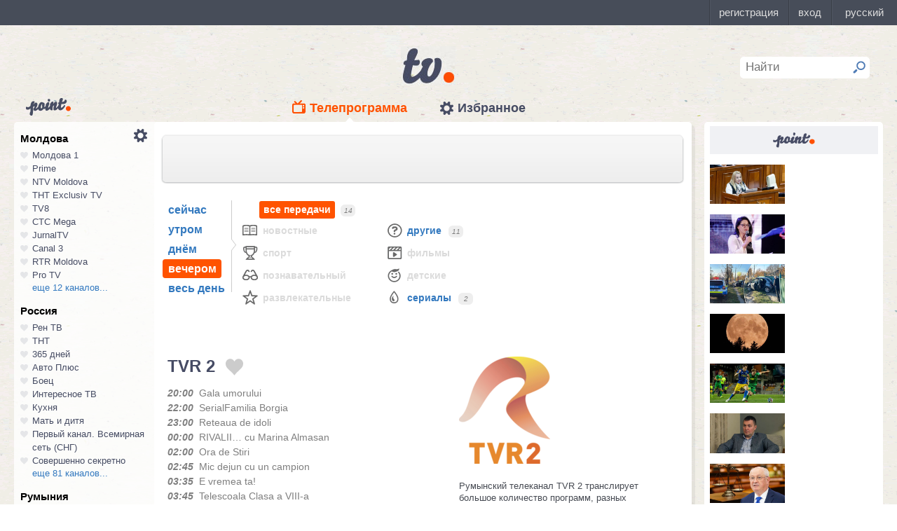

--- FILE ---
content_type: text/html; charset=UTF-8
request_url: https://point.md/ru/tv/tvr-2/03-02-2023?range=3
body_size: 28693
content:
<!DOCTYPE html>
<!--[if lt IE 7]> <html class="no-js lt-ie9 lt-ie8 lt-ie7" lang="ru"> <![endif]-->
<!--[if IE 7]> <html class="no-js lt-ie9 lt-ie8" lang="ru"> <![endif]-->
<!--[if IE 8]> <html class="no-js lt-ie9" lang="ru"> <![endif]-->
<!--[if gt IE 8]><!--> <html class="no-js" lang="ru"> <!--<![endif]-->
<head>
<meta charset="utf-8">
<title>Телепрограмма TVR 2 Программа передач TVR 2 на 03 февраля 2023.</title>
<meta name="referrer" content="always">
<meta name="referrer" content="unsafe-url">
<meta property="fb:pages" content="291206964288143" />
<meta name="description" content="Телеканал TVR 2: программа телепередач канала TVR 2 на 03 февраля 2023, программа ТВ передач канала TVR 2 на 03 февраля 2023.">
<meta http-equiv="X-UA-Compatible" content="IE=edge">
<meta http-equiv="Content-language" content="ru">
<meta name="viewport" content="width=device-width, initial-scale=1">
<meta name="91564b2866880340b54fca4e61da2ba7" content="">
<meta property="og:title" content='Телепрограмма TVR 2 Программа передач TVR 2 на 03 февраля 2023.'>
<meta property="og:description" content='Телеканал TVR 2: программа телепередач канала TVR 2 на 03 февраля 2023, программа ТВ передач канала TVR 2 на 03 февраля 2023.'>
<meta name="google-site-verification" content="MgzPYYwLsDBR3MwyP5vQwaNntlZhsA9ZbHzqi76XkTI" />
<meta name="google-site-verification" content="FbAVYAlIfMOs5JMfrra3FNGi9ob3inMGXMey6DxGaTQ" />
<meta property="og:site_name" content="Point.md">
<link rel="manifest" href="/manifest.json">
<link rel="apple-touch-icon" href="/static/assets/i/common/favicons/apple-touch-icon.png?v=eb4027d0bf92e5b8e0fcb1718130d86a">
<link rel="icon" type="image/png" sizes="32x32" href="/static/assets/i/common/favicons/favicon-32x32.png?v=a53f946719508f607cfc0dd7d20ec198">
<link rel="icon" type="image/png" sizes="16x16" href="/static/assets/i/common/favicons/favicon-16x16.png?v=9d63d703e9736f82d2d8bf1f322c7d3e">
<link rel='shortcut icon' href="/static/assets/i/common/favicons/favicon.ico?v=2f9cff9c47dc1b5e7827967e1c9c1ac3">
<link rel="mask-icon" href="/static/assets/i/common/favicons/safari-pinned-tab.svg?v=04489c59e4fa654bc5fafc8d94255afe" color="#5bbad5">
<meta name="msapplication-TileColor" content="#00aba9">
<meta name="theme-color" content="#ffffff">
<script src="https://cdn.jsdelivr.net/npm/chart.js@2.8.0"></script>

<meta name="keywords" content="TVR 2, телепрограмма, программа передач, на 03 февраля 2023">

<!-- Google Tag Manager -->
<script>(function(w,d,s,l,i){w[l]=w[l]||[];w[l].push({'gtm.start':
new Date().getTime(),event:'gtm.js'});var f=d.getElementsByTagName(s)[0],
j=d.createElement(s),dl=l!='dataLayer'?'&l='+l:'';j.async=true;j.src=
'https://www.googletagmanager.com/gtm.js?id='+i+dl;f.parentNode.insertBefore(j,f);
})(window,document,'script','dataLayer','GTM-TK7TMRL');</script>
<!-- End Google Tag Manager -->
<meta property="og:type" content="website">
<meta property="og:image:width" content="600">
<meta property="og:image:height" content="315">
<meta property="og:image" itemprop="image" content="https://point.md/static/assets/i/common/logo-og.png">


<meta property="og:url" content="https://point.md/ru/tv/tvr-2/03-02-2023?range=3">


<link rel="preload" href="/static/assets/fonts/Inter-Regular-Web.ttf" as="font" crossorigin="anonymous" />
<link rel="preload" href="/static/assets/fonts/Inter-Bold.ttf" as="font" crossorigin="anonymous" />
<link rel="preload" href="/static/assets/fonts/Inter-SemiBold.ttf" as="font" crossorigin="anonymous" />
<link rel="alternate" hreflang="ro" href="https://point.md/ro/">
<link rel="icon" type="icon" href="/static/favicon.ico?v=35b5f75047dfd55dd1d603080c3ded93">
<link rel="stylesheet" rel="preload" href="/static/assets/dist/css/styles.css?v=16122020" as="style">
<script data-ad-client="ca-pub-1293188035257222" async src="https://pagead2.googlesyndication.com/pagead/js/adsbygoogle.js"></script>
</head>
<body class="tv-page" >
<!-- Google Tag Manager (noscript) -->
<noscript><iframe src="https://www.googletagmanager.com/ns.html?id=GTM-TK7TMRL"
height="0" width="0" style="display:none;visibility:hidden"></iframe></noscript>
<!-- End Google Tag Manager (noscript) -->
<style>
#topbar-panel {
display: block;
position: fixed;
top: 0;
left: 0;
z-index: 100;
width: 100%;
height: 36px;
}
#topbar{
display: block;
position: fixed;
top: 0;
left: 0;
z-index: 20000;
width: 100%;
height: 36px;
background: #474D59;
}
</style>
<script
id="topbar"
src="//simpalsid.com/simpalsid/static/js/loader.min.js?v=202003"
data-project-id="5107de83-f208-4ca4-87ed-9b69d58d16e1"
async></script>

<script src="/static/components/votum-client/dist/browser-votum-client-app.js?v=2.5.63"></script>
<!--[if lt IE 7]><p class="chromeframe">Вы используете <strong>устаревший</strong> браузер. Пожалуйста <a href="http://browsehappy.com/">обновите ваш браузер</a> или <a href="http://www.google.com/chromeframe/?redirect=true">активируйте Google Chrome Frame</a>.</p><![endif]-->


<div class="wrapper" itemscope itemtype="https://schema.org/WebPage">
<img src="/static/assets/i/common/logo-news.png" class="logo-for-print" alt="point news">
<header class="header">

<header class="tv__header">
<a class="tv__header__logo"href="/ru/tv"></a>
<a class="tv__header__point" href="/"></a>
<nav class="tv__header__navigation" >
<ul>
<li class="m-active">
<a class="tv__header__navigation__tvprogramm " href="/ru/tv">Телепрограмма</a>
</li>
<li class="">
<a class="tv__header__navigation__settings" href="/ru/tv/settings">Избранное</a>
</li>
</ul>
</nav>
<div class="tv__header__search" id="tv_search_form">
<fieldset>
<input value="" name="q" id="tv_search_input" type="text" class="query" placeholder="Найти" maxlength="40" data-lang="ru" autocomplete="off" >
<button id="searchbutton" type="submit"></button>
</fieldset>
<ul class="tv__header__search__autocomplete" >
</ul>
</div>
</header>
<script>
const layerObject = {
event: 'page_view',
pageType: 'tvpage',
};

window.dataLayer.push(layerObject);
</script>

</header>
<div class="content"
itemscope itemtype="http://www.schema.org/NewsArticle">

<div class="wrapper">
<section class="clearfix" id="container">
<aside class="channel__list" id="channel-list"><a class="channel__list__settings" href="/ru/tv/settings"></a>

<section class="channel__list__region">
<header class="channel__list__region__title">
Молдова
</header>
<ul class="channels_list_for_22">




<li data-channel-id-forfav="110" class="

">
<a href="/ru/tv/moldova1">
<i title="Нажмите, чтобы добавить канал Молдова 1 в избранное"
data-lang="ru"
data-action="add"
data-channel="110"
class=""></i>
Молдова 1
</a>
</li>




<li data-channel-id-forfav="145" class="

">
<a href="/ru/tv/prime">
<i title="Нажмите, чтобы добавить канал Prime в избранное"
data-lang="ru"
data-action="add"
data-channel="145"
class=""></i>
Prime
</a>
</li>




<li data-channel-id-forfav="413" class="

">
<a href="/ru/tv/NTV-Moldova">
<i title="Нажмите, чтобы добавить канал NTV Moldova в избранное"
data-lang="ru"
data-action="add"
data-channel="413"
class=""></i>
NTV Moldova
</a>
</li>




<li data-channel-id-forfav="141" class="

">
<a href="/ru/tv/tnt-exclusiv">
<i title="Нажмите, чтобы добавить канал ТНТ Exclusiv TV в избранное"
data-lang="ru"
data-action="add"
data-channel="141"
class=""></i>
ТНТ Exclusiv TV
</a>
</li>




<li data-channel-id-forfav="142" class="

">
<a href="/ru/tv/tv8">
<i title="Нажмите, чтобы добавить канал TV8 в избранное"
data-lang="ru"
data-action="add"
data-channel="142"
class=""></i>
TV8
</a>
</li>




<li data-channel-id-forfav="140" class="

">
<a href="/ru/tv/ctc">
<i title="Нажмите, чтобы добавить канал СТС Mega в избранное"
data-lang="ru"
data-action="add"
data-channel="140"
class=""></i>
СТС Mega
</a>
</li>




<li data-channel-id-forfav="207" class="

">
<a href="/ru/tv/jurnaltv">
<i title="Нажмите, чтобы добавить канал JurnalTV в избранное"
data-lang="ru"
data-action="add"
data-channel="207"
class=""></i>
JurnalTV
</a>
</li>




<li data-channel-id-forfav="219" class="

">
<a href="/ru/tv/canal3">
<i title="Нажмите, чтобы добавить канал Canal 3 в избранное"
data-lang="ru"
data-action="add"
data-channel="219"
class=""></i>
Canal 3
</a>
</li>




<li data-channel-id-forfav="229" class="

">
<a href="/ru/tv/rtr">
<i title="Нажмите, чтобы добавить канал RTR Moldova в избранное"
data-lang="ru"
data-action="add"
data-channel="229"
class=""></i>
RTR Moldova
</a>
</li>




<li data-channel-id-forfav="138" class="

">
<a href="/ru/tv/protv-moldova">
<i title="Нажмите, чтобы добавить канал Pro TV в избранное"
data-lang="ru"
data-action="add"
data-channel="138"
class=""></i>
Pro TV
</a>
</li>




<li data-channel-id-forfav="189" class="

hidden_channel">
<a href="/ru/tv/familiadomashniy">
<i title="Нажмите, чтобы добавить канал Familia Domashniy в избранное"
data-lang="ru"
data-action="add"
data-channel="189"
class=""></i>
Familia Domashniy
</a>
</li>








<li data-channel-id-forfav="217" class="

hidden_channel">
<a href="/ru/tv/noroctv">
<i title="Нажмите, чтобы добавить канал Noroc в избранное"
data-lang="ru"
data-action="add"
data-channel="217"
class=""></i>
Noroc
</a>
</li>




<li data-channel-id-forfav="37" class="

hidden_channel">
<a href="/ru/tv/n4">
<i title="Нажмите, чтобы добавить канал N4 в избранное"
data-lang="ru"
data-action="add"
data-channel="37"
class=""></i>
N4
</a>
</li>




<li data-channel-id-forfav="4" class="

hidden_channel">
<a href="/ru/tv/canal2">
<i title="Нажмите, чтобы добавить канал Canal 2 в избранное"
data-lang="ru"
data-action="add"
data-channel="4"
class=""></i>
Canal 2
</a>
</li>




<li data-channel-id-forfav="8" class="

hidden_channel">
<a href="/ru/tv/acasa">
<i title="Нажмите, чтобы добавить канал Acasa в избранное"
data-lang="ru"
data-action="add"
data-channel="8"
class=""></i>
Acasa
</a>
</li>




<li data-channel-id-forfav="90" class="

hidden_channel">
<a href="/ru/tv/tvc21">
<i title="Нажмите, чтобы добавить канал TVC-21 в избранное"
data-lang="ru"
data-action="add"
data-channel="90"
class=""></i>
TVC-21
</a>
</li>
















































































































<li data-channel-id-forfav="218" class="

hidden_channel">
<a href="/ru/tv/accenttv">
<i title="Нажмите, чтобы добавить канал Accent TV в избранное"
data-lang="ru"
data-action="add"
data-channel="218"
class=""></i>
Accent TV
</a>
</li>






























































<li data-channel-id-forfav="362" class="

hidden_channel">
<a href="/ru/tv/tvr">
<i title="Нажмите, чтобы добавить канал TVR Moldova в избранное"
data-lang="ru"
data-action="add"
data-channel="362"
class=""></i>
TVR Moldova
</a>
</li>










<li data-channel-id-forfav="408" class="

hidden_channel">
<a href="/ru/tv/zona-m">
<i title="Нажмите, чтобы добавить канал Zona M в избранное"
data-lang="ru"
data-action="add"
data-channel="408"
class=""></i>
Zona M
</a>
</li>




<li data-channel-id-forfav="409" class="

hidden_channel">
<a href="/ru/tv/busuioc-tv">
<i title="Нажмите, чтобы добавить канал Busuioc TV в избранное"
data-lang="ru"
data-action="add"
data-channel="409"
class=""></i>
Busuioc TV
</a>
</li>




<li data-channel-id-forfav="414" class="

hidden_channel">
<a href="/ru/tv/agro-tv">
<i title="Нажмите, чтобы добавить канал Agro TV в избранное"
data-lang="ru"
data-action="add"
data-channel="414"
class=""></i>
Agro TV
</a>
</li>




<li data-channel-id-forfav="418" class="

hidden_channel">
<a href="/ru/tv/itv-moldova">
<i title="Нажмите, чтобы добавить канал ITV Moldova в избранное"
data-lang="ru"
data-action="add"
data-channel="418"
class=""></i>
ITV Moldova
</a>
</li>
























































































</ul>

<a class="channel__list__more"
data-channels-list=".channels_list_for_22"
href="#" title="Нажмите, чтобы развернуть список каналов для региона"
data-text-before="еще 12 каналов..."
data-text-after="свернуть"
data-state="hidden">
еще 12 каналов...
</a>

</section>

<section class="channel__list__region">
<header class="channel__list__region__title">
Россия
</header>
<ul class="channels_list_for_31">


























<li data-channel-id-forfav="230" class="

">
<a href="/ru/tv/rentv">
<i title="Нажмите, чтобы добавить канал Рен ТВ в избранное"
data-lang="ru"
data-action="add"
data-channel="230"
class=""></i>
Рен ТВ
</a>
</li>




<li data-channel-id-forfav="83" class="

">
<a href="/ru/tv/tnt">
<i title="Нажмите, чтобы добавить канал ТНТ в избранное"
data-lang="ru"
data-action="add"
data-channel="83"
class=""></i>
ТНТ
</a>
</li>














<li data-channel-id-forfav="1" class="

">
<a href="/ru/tv/365days">
<i title="Нажмите, чтобы добавить канал 365 дней в избранное"
data-lang="ru"
data-action="add"
data-channel="1"
class=""></i>
365 дней
</a>
</li>




<li data-channel-id-forfav="100" class="

">
<a href="/ru/tv/autoplus">
<i title="Нажмите, чтобы добавить канал Авто Плюс в избранное"
data-lang="ru"
data-action="add"
data-channel="100"
class=""></i>
Авто Плюс
</a>
</li>




<li data-channel-id-forfav="101" class="

">
<a href="/ru/tv/boec">
<i title="Нажмите, чтобы добавить канал Боец в избранное"
data-lang="ru"
data-action="add"
data-channel="101"
class=""></i>
Боец
</a>
</li>






<li data-channel-id-forfav="105" class="

">
<a href="/ru/tv/interesnoetv">
<i title="Нажмите, чтобы добавить канал Интересное ТВ в избранное"
data-lang="ru"
data-action="add"
data-channel="105"
class=""></i>
Интересное ТВ
</a>
</li>




<li data-channel-id-forfav="108" class="

">
<a href="/ru/tv/kuhnyatv">
<i title="Нажмите, чтобы добавить канал Кухня в избранное"
data-lang="ru"
data-action="add"
data-channel="108"
class=""></i>
Кухня
</a>
</li>




<li data-channel-id-forfav="109" class="

">
<a href="/ru/tv/mama-tv">
<i title="Нажмите, чтобы добавить канал Мать и дитя в избранное"
data-lang="ru"
data-action="add"
data-channel="109"
class=""></i>
Мать и дитя
</a>
</li>






<li data-channel-id-forfav="115" class="

">
<a href="/ru/tv/perviy-kanal-vsemirnaya-set">
<i title="Нажмите, чтобы добавить канал Первый канал. Всемирная сеть (СНГ) в избранное"
data-lang="ru"
data-action="add"
data-channel="115"
class=""></i>
Первый канал. Всемирная сеть (СНГ)
</a>
</li>




<li data-channel-id-forfav="117" class="

">
<a href="/ru/tv/sovsekretno">
<i title="Нажмите, чтобы добавить канал Совершенно секретно в избранное"
data-lang="ru"
data-action="add"
data-channel="117"
class=""></i>
Совершенно секретно
</a>
</li>






<li data-channel-id-forfav="12" class="

hidden_channel">
<a href="/ru/tv/tvkultura">
<i title="Нажмите, чтобы добавить канал Россия К в избранное"
data-lang="ru"
data-action="add"
data-channel="12"
class=""></i>
Россия К
</a>
</li>






<li data-channel-id-forfav="121" class="

hidden_channel">
<a href="/ru/tv/fenixplus">
<i title="Нажмите, чтобы добавить канал Феникс+Кино в избранное"
data-lang="ru"
data-action="add"
data-channel="121"
class=""></i>
Феникс+Кино
</a>
</li>






<li data-channel-id-forfav="13" class="

hidden_channel">
<a href="/ru/tv/peretz">
<i title="Нажмите, чтобы добавить канал Перец в избранное"
data-lang="ru"
data-action="add"
data-channel="13"
class=""></i>
Перец
</a>
</li>






<li data-channel-id-forfav="133" class="

hidden_channel">
<a href="/ru/tv/fox-life">
<i title="Нажмите, чтобы добавить канал Fox-Life в избранное"
data-lang="ru"
data-action="add"
data-channel="133"
class=""></i>
Fox-Life
</a>
</li>




<li data-channel-id-forfav="134" class="

hidden_channel">
<a href="/ru/tv/illuzion">
<i title="Нажмите, чтобы добавить канал Иллюзион+ в избранное"
data-lang="ru"
data-action="add"
data-channel="134"
class=""></i>
Иллюзион+
</a>
</li>






<li data-channel-id-forfav="14" class="

hidden_channel">
<a href="/ru/tv/tdk">
<i title="Нажмите, чтобы добавить канал Дамский клуб в избранное"
data-lang="ru"
data-action="add"
data-channel="14"
class=""></i>
Дамский клуб
</a>
</li>








<li data-channel-id-forfav="147" class="

hidden_channel">
<a href="/ru/tv/telekanaldetskiy">
<i title="Нажмите, чтобы добавить канал Детский в избранное"
data-lang="ru"
data-action="add"
data-channel="147"
class=""></i>
Детский
</a>
</li>






<li data-channel-id-forfav="149" class="

hidden_channel">
<a href="/ru/tv/ntvplus">
<i title="Нажмите, чтобы добавить канал НТВ+ Киносоюз в избранное"
data-lang="ru"
data-action="add"
data-channel="149"
class=""></i>
НТВ+ Киносоюз
</a>
</li>




<li data-channel-id-forfav="15" class="

hidden_channel">
<a href="/ru/tv/domashniy">
<i title="Нажмите, чтобы добавить канал Домашний в избранное"
data-lang="ru"
data-action="add"
data-channel="15"
class=""></i>
Домашний
</a>
</li>




<li data-channel-id-forfav="155" class="

hidden_channel">
<a href="/ru/tv/tvzvezda">
<i title="Нажмите, чтобы добавить канал Звезда в избранное"
data-lang="ru"
data-action="add"
data-channel="155"
class=""></i>
Звезда
</a>
</li>










<li data-channel-id-forfav="16" class="

hidden_channel">
<a href="/ru/tv/drive">
<i title="Нажмите, чтобы добавить канал Драйв в избранное"
data-lang="ru"
data-action="add"
data-channel="16"
class=""></i>
Драйв
</a>
</li>




<li data-channel-id-forfav="166" class="

hidden_channel">
<a href="/ru/tv/retro">
<i title="Нажмите, чтобы добавить канал Ретро в избранное"
data-lang="ru"
data-action="add"
data-channel="166"
class=""></i>
Ретро
</a>
</li>




<li data-channel-id-forfav="167" class="

hidden_channel">
<a href="/ru/tv/perviy-avtomobilni">
<i title="Нажмите, чтобы добавить канал Первый автомобильный в избранное"
data-lang="ru"
data-action="add"
data-channel="167"
class=""></i>
Первый автомобильный
</a>
</li>




<li data-channel-id-forfav="168" class="

hidden_channel">
<a href="/ru/tv/axnscifi">
<i title="Нажмите, чтобы добавить канал AXN Sci Fi в избранное"
data-lang="ru"
data-action="add"
data-channel="168"
class=""></i>
AXN Sci Fi
</a>
</li>








<li data-channel-id-forfav="173" class="

hidden_channel">
<a href="/ru/tv/pyatyy-kanal-sankt-peterburg">
<i title="Нажмите, чтобы добавить канал Петербург - 5-й канал в избранное"
data-lang="ru"
data-action="add"
data-channel="173"
class=""></i>
Петербург - 5-й канал
</a>
</li>




<li data-channel-id-forfav="174" class="

hidden_channel">
<a href="/ru/tv/domkino">
<i title="Нажмите, чтобы добавить канал Дом кино в избранное"
data-lang="ru"
data-action="add"
data-channel="174"
class=""></i>
Дом кино
</a>
</li>




<li data-channel-id-forfav="175" class="

hidden_channel">
<a href="/ru/tv/eurocinema">
<i title="Нажмите, чтобы добавить канал Еврокино в избранное"
data-lang="ru"
data-action="add"
data-channel="175"
class=""></i>
Еврокино
</a>
</li>




<li data-channel-id-forfav="179" class="

hidden_channel">
<a href="/ru/tv/spas">
<i title="Нажмите, чтобы добавить канал Спас в избранное"
data-lang="ru"
data-action="add"
data-channel="179"
class=""></i>
Спас
</a>
</li>




<li data-channel-id-forfav="18" class="

hidden_channel">
<a href="/ru/tv/eurosport">
<i title="Нажмите, чтобы добавить канал Евроспорт в избранное"
data-lang="ru"
data-action="add"
data-channel="18"
class=""></i>
Евроспорт
</a>
</li>




<li data-channel-id-forfav="182" class="

hidden_channel">
<a href="/ru/tv/rossiya-24">
<i title="Нажмите, чтобы добавить канал Россия 24 в избранное"
data-lang="ru"
data-action="add"
data-channel="182"
class=""></i>
Россия 24
</a>
</li>




<li data-channel-id-forfav="183" class="

hidden_channel">
<a href="/ru/tv/laminor">
<i title="Нажмите, чтобы добавить канал Ля-минор в избранное"
data-lang="ru"
data-action="add"
data-channel="183"
class=""></i>
Ля-минор
</a>
</li>




<li data-channel-id-forfav="19" class="

hidden_channel">
<a href="/ru/tv/eurosport2">
<i title="Нажмите, чтобы добавить канал Евроспорт 2 в избранное"
data-lang="ru"
data-action="add"
data-channel="19"
class=""></i>
Евроспорт 2
</a>
</li>




<li data-channel-id-forfav="191" class="

hidden_channel">
<a href="/ru/tv/russkaya-noch">
<i title="Нажмите, чтобы добавить канал Русская ночь в избранное"
data-lang="ru"
data-action="add"
data-channel="191"
class=""></i>
Русская ночь
</a>
</li>








<li data-channel-id-forfav="200" class="

hidden_channel">
<a href="/ru/tv/nastoyaschee_strashnoe_televidenie">
<i title="Нажмите, чтобы добавить канал Настоящее Страшное Телевидение в избранное"
data-lang="ru"
data-action="add"
data-channel="200"
class=""></i>
Настоящее Страшное Телевидение
</a>
</li>




<li data-channel-id-forfav="201" class="

hidden_channel">
<a href="/ru/tv/vremea">
<i title="Нажмите, чтобы добавить канал Время в избранное"
data-lang="ru"
data-action="add"
data-channel="201"
class=""></i>
Время
</a>
</li>




<li data-channel-id-forfav="202" class="

hidden_channel">
<a href="/ru/tv/moyaplaneta">
<i title="Нажмите, чтобы добавить канал Моя планета в избранное"
data-lang="ru"
data-action="add"
data-channel="202"
class=""></i>
Моя планета
</a>
</li>




<li data-channel-id-forfav="205" class="

hidden_channel">
<a href="/ru/tv/sarafan">
<i title="Нажмите, чтобы добавить канал Сарафан в избранное"
data-lang="ru"
data-action="add"
data-channel="205"
class=""></i>
Сарафан
</a>
</li>




<li data-channel-id-forfav="209" class="

hidden_channel">
<a href="/ru/tv/viasat-nature">
<i title="Нажмите, чтобы добавить канал Viasat Nature CEE в избранное"
data-lang="ru"
data-action="add"
data-channel="209"
class=""></i>
Viasat Nature CEE
</a>
</li>




<li data-channel-id-forfav="21" class="

hidden_channel">
<a href="/ru/tv/viasat-nature-cee">
<i title="Нажмите, чтобы добавить канал Viasat Explorer в избранное"
data-lang="ru"
data-action="add"
data-channel="21"
class=""></i>
Viasat Explorer
</a>
</li>








<li data-channel-id-forfav="220" class="

hidden_channel">
<a href="/ru/tv/karusel">
<i title="Нажмите, чтобы добавить канал Карусель в избранное"
data-lang="ru"
data-action="add"
data-channel="220"
class=""></i>
Карусель
</a>
</li>








<li data-channel-id-forfav="223" class="

hidden_channel">
<a href="/ru/tv/psikhologiya-21">
<i title="Нажмите, чтобы добавить канал Психология 21 в избранное"
data-lang="ru"
data-action="add"
data-channel="223"
class=""></i>
Психология 21
</a>
</li>




<li data-channel-id-forfav="224" class="

hidden_channel">
<a href="/ru/tv/domashnie-zhivotnye">
<i title="Нажмите, чтобы добавить канал Домашние животные в избранное"
data-lang="ru"
data-action="add"
data-channel="224"
class=""></i>
Домашние животные
</a>
</li>




<li data-channel-id-forfav="225" class="

hidden_channel">
<a href="/ru/tv/voprosy-i-otvety">
<i title="Нажмите, чтобы добавить канал Вопросы и ответы в избранное"
data-lang="ru"
data-action="add"
data-channel="225"
class=""></i>
Вопросы и ответы
</a>
</li>




<li data-channel-id-forfav="23" class="

hidden_channel">
<a href="/ru/tv/viasat-history">
<i title="Нажмите, чтобы добавить канал Viasat History в избранное"
data-lang="ru"
data-action="add"
data-channel="23"
class=""></i>
Viasat History
</a>
</li>






<li data-channel-id-forfav="25" class="

hidden_channel">
<a href="/ru/tv/russkiyillusion">
<i title="Нажмите, чтобы добавить канал Русский иллюзион в избранное"
data-lang="ru"
data-action="add"
data-channel="25"
class=""></i>
Русский иллюзион
</a>
</li>








<li data-channel-id-forfav="28" class="

hidden_channel">
<a href="/ru/tv/k1">
<i title="Нажмите, чтобы добавить канал К 1 в избранное"
data-lang="ru"
data-action="add"
data-channel="28"
class=""></i>
К 1
</a>
</li>




<li data-channel-id-forfav="29" class="

hidden_channel">
<a href="/ru/tv/k2">
<i title="Нажмите, чтобы добавить канал К 2 в избранное"
data-lang="ru"
data-action="add"
data-channel="29"
class=""></i>
К 2
</a>
</li>




<li data-channel-id-forfav="298" class="

hidden_channel">
<a href="/ru/tv/khl">
<i title="Нажмите, чтобы добавить канал Континентальная Хоккейная Лига в избранное"
data-lang="ru"
data-action="add"
data-channel="298"
class=""></i>
Континентальная Хоккейная Лига
</a>
</li>






<li data-channel-id-forfav="30" class="

hidden_channel">
<a href="/ru/tv/ntv-plus-kinohit">
<i title="Нажмите, чтобы добавить канал НТВ+ Кинохит в избранное"
data-lang="ru"
data-action="add"
data-channel="30"
class=""></i>
НТВ+ Кинохит
</a>
</li>




<li data-channel-id-forfav="300" class="

hidden_channel">
<a href="/ru/tv/ntv-plyus-futbol-2">
<i title="Нажмите, чтобы добавить канал НТВ+ Футбол-2 в избранное"
data-lang="ru"
data-action="add"
data-channel="300"
class=""></i>
НТВ+ Футбол-2
</a>
</li>








<li data-channel-id-forfav="314" class="

hidden_channel">
<a href="/ru/tv/you">
<i title="Нажмите, чтобы добавить канал Ю в избранное"
data-lang="ru"
data-action="add"
data-channel="314"
class=""></i>
Ю
</a>
</li>






<li data-channel-id-forfav="322" class="

hidden_channel">
<a href="/ru/tv/tv1000-megahit-hd">
<i title="Нажмите, чтобы добавить канал TV1000 Megahit HD в избранное"
data-lang="ru"
data-action="add"
data-channel="322"
class=""></i>
TV1000 Megahit HD
</a>
</li>




<li data-channel-id-forfav="323" class="

hidden_channel">
<a href="/ru/tv/tvV1000-comedy-hd">
<i title="Нажмите, чтобы добавить канал TV1000 Comedy HD в избранное"
data-lang="ru"
data-action="add"
data-channel="323"
class=""></i>
TV1000 Comedy HD
</a>
</li>




<li data-channel-id-forfav="33" class="

hidden_channel">
<a href="/ru/tv/mir">
<i title="Нажмите, чтобы добавить канал Мир в избранное"
data-lang="ru"
data-action="add"
data-channel="33"
class=""></i>
Мир
</a>
</li>








<li data-channel-id-forfav="35" class="

hidden_channel">
<a href="/ru/tv/mtv-ru">
<i title="Нажмите, чтобы добавить канал MTV (Россия) в избранное"
data-lang="ru"
data-action="add"
data-channel="35"
class=""></i>
MTV (Россия)
</a>
</li>




<li data-channel-id-forfav="36" class="

hidden_channel">
<a href="/ru/tv/muz-tv">
<i title="Нажмите, чтобы добавить канал МузТВ в избранное"
data-lang="ru"
data-action="add"
data-channel="36"
class=""></i>
МузТВ
</a>
</li>






<li data-channel-id-forfav="388" class="

hidden_channel">
<a href="/ru/tv/mulit">
<i title="Нажмите, чтобы добавить канал МУЛЬТ в избранное"
data-lang="ru"
data-action="add"
data-channel="388"
class=""></i>
МУЛЬТ
</a>
</li>






<li data-channel-id-forfav="40" class="

hidden_channel">
<a href="/ru/tv/ntv-plus-nashe-kino">
<i title="Нажмите, чтобы добавить канал НТВ+ Наше новое кино в избранное"
data-lang="ru"
data-action="add"
data-channel="40"
class=""></i>
НТВ+ Наше новое кино
</a>
</li>












<li data-channel-id-forfav="43" class="

hidden_channel">
<a href="/ru/tv/ntv">
<i title="Нажмите, чтобы добавить канал НТВ в избранное"
data-lang="ru"
data-action="add"
data-channel="43"
class=""></i>
НТВ
</a>
</li>




<li data-channel-id-forfav="44" class="

hidden_channel">
<a href="/ru/tv/ntv-plyus-nashe-kino">
<i title="Нажмите, чтобы добавить канал НТВ+ Наше кино в избранное"
data-lang="ru"
data-action="add"
data-channel="44"
class=""></i>
НТВ+ Наше кино
</a>
</li>




<li data-channel-id-forfav="45" class="

hidden_channel">
<a href="/ru/tv/nashe-lyubimoe-kino">
<i title="Нажмите, чтобы добавить канал Наше любимое кино в избранное"
data-lang="ru"
data-action="add"
data-channel="45"
class=""></i>
Наше любимое кино
</a>
</li>




<li data-channel-id-forfav="46" class="

hidden_channel">
<a href="/ru/tv/ntv-plyus-kinoklub">
<i title="Нажмите, чтобы добавить канал НТВ+ Киноклуб в избранное"
data-lang="ru"
data-action="add"
data-channel="46"
class=""></i>
НТВ+ Киноклуб
</a>
</li>




<li data-channel-id-forfav="48" class="

hidden_channel">
<a href="/ru/tv/detskiy-mir">
<i title="Нажмите, чтобы добавить канал Детский мир в избранное"
data-lang="ru"
data-action="add"
data-channel="48"
class=""></i>
Детский мир
</a>
</li>




<li data-channel-id-forfav="49" class="

hidden_channel">
<a href="/ru/tv/rtvi">
<i title="Нажмите, чтобы добавить канал RTVi в избранное"
data-lang="ru"
data-action="add"
data-channel="49"
class=""></i>
RTVi
</a>
</li>




<li data-channel-id-forfav="5" class="

hidden_channel">
<a href="/ru/tv/5-kanal">
<i title="Нажмите, чтобы добавить канал 5 Телеканал в избранное"
data-lang="ru"
data-action="add"
data-channel="5"
class=""></i>
5 Телеканал
</a>
</li>




<li data-channel-id-forfav="50" class="

hidden_channel">
<a href="/ru/tv/ntv-plus-premiera">
<i title="Нажмите, чтобы добавить канал НТВ+ Премьера в избранное"
data-lang="ru"
data-action="add"
data-channel="50"
class=""></i>
НТВ+ Премьера
</a>
</li>




<li data-channel-id-forfav="51" class="

hidden_channel">
<a href="/ru/tv/ntv-plus-footbal">
<i title="Нажмите, чтобы добавить канал НТВ+ Футбол в избранное"
data-lang="ru"
data-action="add"
data-channel="51"
class=""></i>
НТВ+ Футбол
</a>
</li>




<li data-channel-id-forfav="53" class="

hidden_channel">
<a href="/ru/tv/discovery-channel-ru">
<i title="Нажмите, чтобы добавить канал Discovery Channel (Россия) в избранное"
data-lang="ru"
data-action="add"
data-channel="53"
class=""></i>
Discovery Channel (Россия)
</a>
</li>




<li data-channel-id-forfav="54" class="

hidden_channel">
<a href="/ru/tv/animal-planet-ru">
<i title="Нажмите, чтобы добавить канал Animal Planet (Россия) в избранное"
data-lang="ru"
data-action="add"
data-channel="54"
class=""></i>
Animal Planet (Россия)
</a>
</li>




<li data-channel-id-forfav="58" class="

hidden_channel">
<a href="/ru/tv/tlc">
<i title="Нажмите, чтобы добавить канал TLC в избранное"
data-lang="ru"
data-action="add"
data-channel="58"
class=""></i>
TLC
</a>
</li>








<li data-channel-id-forfav="63" class="

hidden_channel">
<a href="/ru/tv/reality">
<i title="Нажмите, чтобы добавить канал Reality в избранное"
data-lang="ru"
data-action="add"
data-channel="63"
class=""></i>
Reality
</a>
</li>




<li data-channel-id-forfav="64" class="

hidden_channel">
<a href="/ru/tv/ntv-mir">
<i title="Нажмите, чтобы добавить канал НТВ-Мир в избранное"
data-lang="ru"
data-action="add"
data-channel="64"
class=""></i>
НТВ-Мир
</a>
</li>




<li data-channel-id-forfav="65" class="

hidden_channel">
<a href="/ru/tv/okhota-i-rybalka">
<i title="Нажмите, чтобы добавить канал Охота и рыбалка в избранное"
data-lang="ru"
data-action="add"
data-channel="65"
class=""></i>
Охота и рыбалка
</a>
</li>






<li data-channel-id-forfav="67" class="

hidden_channel">
<a href="/ru/tv/perviy-kanal-vsemirnaya-set">
<i title="Нажмите, чтобы добавить канал Первый канал. Всемирная сеть в избранное"
data-lang="ru"
data-action="add"
data-channel="67"
class=""></i>
Первый канал. Всемирная сеть
</a>
</li>




<li data-channel-id-forfav="68" class="

hidden_channel">
<a href="/ru/tv/rtr_planeta_cng">
<i title="Нажмите, чтобы добавить канал РТР "Планета" (СНГ) в избранное"
data-lang="ru"
data-action="add"
data-channel="68"
class=""></i>
РТР "Планета" (СНГ)
</a>
</li>




<li data-channel-id-forfav="7" class="

hidden_channel">
<a href="/ru/tv/24-tehno">
<i title="Нажмите, чтобы добавить канал 24 Техно в избранное"
data-lang="ru"
data-action="add"
data-channel="7"
class=""></i>
24 Техно
</a>
</li>






<li data-channel-id-forfav="72" class="

hidden_channel">
<a href="/ru/tv/rbc-tv">
<i title="Нажмите, чтобы добавить канал РБК-ТВ в избранное"
data-lang="ru"
data-action="add"
data-channel="72"
class=""></i>
РБК-ТВ
</a>
</li>




<li data-channel-id-forfav="73" class="

hidden_channel">
<a href="/ru/tv/rentv">
<i title="Нажмите, чтобы добавить канал Рен ТВ в избранное"
data-lang="ru"
data-action="add"
data-channel="73"
class=""></i>
Рен ТВ
</a>
</li>




<li data-channel-id-forfav="75" class="

hidden_channel">
<a href="/ru/tv/rtr-planeta">
<i title="Нажмите, чтобы добавить канал РТР "Планета" в избранное"
data-lang="ru"
data-action="add"
data-channel="75"
class=""></i>
РТР "Планета"
</a>
</li>




<li data-channel-id-forfav="76" class="

hidden_channel">
<a href="/ru/tv/rossia-1">
<i title="Нажмите, чтобы добавить канал Россия 1 в избранное"
data-lang="ru"
data-action="add"
data-channel="76"
class=""></i>
Россия 1
</a>
</li>




<li data-channel-id-forfav="78" class="

hidden_channel">
<a href="/ru/tv/rossia-2">
<i title="Нажмите, чтобы добавить канал Россия 2 в избранное"
data-lang="ru"
data-action="add"
data-channel="78"
class=""></i>
Россия 2
</a>
</li>








<li data-channel-id-forfav="86" class="

hidden_channel">
<a href="/ru/tv/tv3">
<i title="Нажмите, чтобы добавить канал ТВ3 в избранное"
data-lang="ru"
data-action="add"
data-channel="86"
class=""></i>
ТВ3
</a>
</li>






<li data-channel-id-forfav="88" class="

hidden_channel">
<a href="/ru/tv/tv1000">
<i title="Нажмите, чтобы добавить канал TV1000 в избранное"
data-lang="ru"
data-action="add"
data-channel="88"
class=""></i>
TV1000
</a>
</li>




<li data-channel-id-forfav="89" class="

hidden_channel">
<a href="/ru/tv/tv1000-russkoe-kino">
<i title="Нажмите, чтобы добавить канал ТВ1000 Русское кино в избранное"
data-lang="ru"
data-action="add"
data-channel="89"
class=""></i>
ТВ1000 Русское кино
</a>
</li>




<li data-channel-id-forfav="9" class="

hidden_channel">
<a href="/ru/tv/tv1000-action-east">
<i title="Нажмите, чтобы добавить канал TV1000 Action East в избранное"
data-lang="ru"
data-action="add"
data-channel="9"
class=""></i>
TV1000 Action East
</a>
</li>




<li data-channel-id-forfav="92" class="

hidden_channel">
<a href="/ru/tv/tvc-international">
<i title="Нажмите, чтобы добавить канал ТВ-Центр international в избранное"
data-lang="ru"
data-action="add"
data-channel="92"
class=""></i>
ТВ-Центр international
</a>
</li>










<li data-channel-id-forfav="99" class="

hidden_channel">
<a href="/ru/tv/zdorovoe_televidenie">
<i title="Нажмите, чтобы добавить канал Здоровое Телевидение в избранное"
data-lang="ru"
data-action="add"
data-channel="99"
class=""></i>
Здоровое Телевидение
</a>
</li>




<li data-channel-id-forfav="226" class="

hidden_channel">
<a href="/ru/tv/orujie">
<i title="Нажмите, чтобы добавить канал Оружие в избранное"
data-lang="ru"
data-action="add"
data-channel="226"
class=""></i>
Оружие
</a>
</li>




<li data-channel-id-forfav="294" class="

hidden_channel">
<a href="/ru/tv/jivi">
<i title="Нажмите, чтобы добавить канал Живи! в избранное"
data-lang="ru"
data-action="add"
data-channel="294"
class=""></i>
Живи!
</a>
</li>




<li data-channel-id-forfav="296" class="

hidden_channel">
<a href="/ru/tv/zoopark">
<i title="Нажмите, чтобы добавить канал Zooпарк в избранное"
data-lang="ru"
data-action="add"
data-channel="296"
class=""></i>
Zooпарк
</a>
</li>




<li data-channel-id-forfav="297" class="

hidden_channel">
<a href="/ru/tv/viasat-nature-history-hd">
<i title="Нажмите, чтобы добавить канал Viasat Nature/History HD в избранное"
data-lang="ru"
data-action="add"
data-channel="297"
class=""></i>
Viasat Nature/History HD
</a>
</li>


</ul>

<a class="channel__list__more"
data-channels-list=".channels_list_for_31"
href="#" title="Нажмите, чтобы развернуть список каналов для региона"
data-text-before="еще 81 каналов..."
data-text-after="свернуть"
data-state="hidden">
еще 81 каналов...
</a>

</section>

<section class="channel__list__region">
<header class="channel__list__region__title">
Румыния
</header>
<ul class="channels_list_for_39">


























































































































































<li data-channel-id-forfav="221" class="

">
<a href="/ru/tv/national">
<i title="Нажмите, чтобы добавить канал National TV в избранное"
data-lang="ru"
data-action="add"
data-channel="221"
class=""></i>
National TV
</a>
</li>




<li data-channel-id-forfav="222" class="

">
<a href="/ru/tv/tvri">
<i title="Нажмите, чтобы добавить канал TVRi в избранное"
data-lang="ru"
data-action="add"
data-channel="222"
class=""></i>
TVRi
</a>
</li>














































<li data-channel-id-forfav="340" class="

">
<a href="/ru/tv/acasa-gold">
<i title="Нажмите, чтобы добавить канал Acasa Gold в избранное"
data-lang="ru"
data-action="add"
data-channel="340"
class=""></i>
Acasa Gold
</a>
</li>




<li data-channel-id-forfav="345" class="

">
<a href="/ru/tv/favorit">
<i title="Нажмите, чтобы добавить канал Favorit в избранное"
data-lang="ru"
data-action="add"
data-channel="345"
class=""></i>
Favorit
</a>
</li>


































































<li data-channel-id-forfav="70" class="

">
<a href="/ru/tv/protv">
<i title="Нажмите, чтобы добавить канал Pro TV в избранное"
data-lang="ru"
data-action="add"
data-channel="70"
class=""></i>
Pro TV
</a>
</li>






























<li data-channel-id-forfav="93" class="

">
<a href="/ru/tv/tvr-1">
<i title="Нажмите, чтобы добавить канал TVR 1 в избранное"
data-lang="ru"
data-action="add"
data-channel="93"
class=""></i>
TVR 1
</a>
</li>




<li data-channel-id-forfav="94" class="
 channel__list__selected
">
<a href="/ru/tv/tvr-2">
<i title="Нажмите, чтобы добавить канал TVR 2 в избранное"
data-lang="ru"
data-action="add"
data-channel="94"
class=""></i>
TVR 2
</a>
</li>














</ul>

</section>

<section class="channel__list__region">
<header class="channel__list__region__title">
Украина
</header>
<ul class="channels_list_for_28">














































































<li data-channel-id-forfav="136" class="

">
<a href="/ru/tv/noviy-kanal">
<i title="Нажмите, чтобы добавить канал Новый канал в избранное"
data-lang="ru"
data-action="add"
data-channel="136"
class=""></i>
Новый канал
</a>
</li>




















<li data-channel-id-forfav="156" class="

">
<a href="/ru/tv/footbal">
<i title="Нажмите, чтобы добавить канал Футбол (Украина) в избранное"
data-lang="ru"
data-action="add"
data-channel="156"
class=""></i>
Футбол (Украина)
</a>
</li>




<li data-channel-id-forfav="158" class="

">
<a href="/ru/tv/hth">
<i title="Нажмите, чтобы добавить канал НТН в избранное"
data-lang="ru"
data-action="add"
data-channel="158"
class=""></i>
НТН
</a>
</li>




<li data-channel-id-forfav="159" class="

">
<a href="/ru/tv/tet">
<i title="Нажмите, чтобы добавить канал ТЕТ в избранное"
data-lang="ru"
data-action="add"
data-channel="159"
class=""></i>
ТЕТ
</a>
</li>












<li data-channel-id-forfav="17" class="

">
<a href="/ru/tv/enter-film">
<i title="Нажмите, чтобы добавить канал Enter-фильм в избранное"
data-lang="ru"
data-action="add"
data-channel="17"
class=""></i>
Enter-фильм
</a>
</li>


























































<li data-channel-id-forfav="24" class="

">
<a href="/ru/tv/ictv">
<i title="Нажмите, чтобы добавить канал ICTV в избранное"
data-lang="ru"
data-action="add"
data-channel="24"
class=""></i>
ICTV
</a>
</li>






<li data-channel-id-forfav="26" class="

">
<a href="/ru/tv/inter">
<i title="Нажмите, чтобы добавить канал Интер в избранное"
data-lang="ru"
data-action="add"
data-channel="26"
class=""></i>
Интер
</a>
</li>




<li data-channel-id-forfav="27" class="

">
<a href="/ru/tv/inter-plius">
<i title="Нажмите, чтобы добавить канал Интер-Плюс в избранное"
data-lang="ru"
data-action="add"
data-channel="27"
class=""></i>
Интер-Плюс
</a>
</li>










<li data-channel-id-forfav="3" class="

">
<a href="/ru/tv/1-plus-1">
<i title="Нажмите, чтобы добавить канал 1+1 в избранное"
data-lang="ru"
data-action="add"
data-channel="3"
class=""></i>
1+1
</a>
</li>










<li data-channel-id-forfav="312" class="

">
<a href="/ru/tv/Pliusplius">
<i title="Нажмите, чтобы добавить канал ПлюсПлюс в избранное"
data-lang="ru"
data-action="add"
data-channel="312"
class=""></i>
ПлюсПлюс
</a>
</li>








































































<li data-channel-id-forfav="66" class="

hidden_channel">
<a href="/ru/tv/perviy-kanal">
<i title="Нажмите, чтобы добавить канал Первый канал в избранное"
data-lang="ru"
data-action="add"
data-channel="66"
class=""></i>
Первый канал
</a>
</li>






















<li data-channel-id-forfav="80" class="

hidden_channel">
<a href="/ru/tv/stb">
<i title="Нажмите, чтобы добавить канал СТБ в избранное"
data-lang="ru"
data-action="add"
data-channel="80"
class=""></i>
СТБ
</a>
</li>




<li data-channel-id-forfav="85" class="

hidden_channel">
<a href="/ru/tv/ucraine-trk">
<i title="Нажмите, чтобы добавить канал ТРК "Украина" в избранное"
data-lang="ru"
data-action="add"
data-channel="85"
class=""></i>
ТРК "Украина"
</a>
</li>




















<li data-channel-id-forfav="97" class="

hidden_channel">
<a href="/ru/tv/perviy-nacionalni">
<i title="Нажмите, чтобы добавить канал Первый национальный в избранное"
data-lang="ru"
data-action="add"
data-channel="97"
class=""></i>
Первый национальный
</a>
</li>












</ul>

<a class="channel__list__more"
data-channels-list=".channels_list_for_28"
href="#" title="Нажмите, чтобы развернуть список каналов для региона"
data-text-before="еще 4 каналов..."
data-text-after="свернуть"
data-state="hidden">
еще 4 каналов...
</a>

</section>

<section class="channel__list__region">
<header class="channel__list__region__title">
Зарубежные каналы
</header>
<ul class="channels_list_for_38">






















































<li data-channel-id-forfav="11" class="

">
<a href="/ru/tv/belarus-tv">
<i title="Нажмите, чтобы добавить канал Беларусь ТВ в избранное"
data-lang="ru"
data-action="add"
data-channel="11"
class=""></i>
Беларусь ТВ
</a>
</li>
















<li data-channel-id-forfav="129" class="

">
<a href="/ru/tv/adjaria">
<i title="Нажмите, чтобы добавить канал Аджария в избранное"
data-lang="ru"
data-action="add"
data-channel="129"
class=""></i>
Аджария
</a>
</li>






<li data-channel-id-forfav="132" class="

">
<a href="/ru/tv/fox-crime">
<i title="Нажмите, чтобы добавить канал Fox-Crime в избранное"
data-lang="ru"
data-action="add"
data-channel="132"
class=""></i>
Fox-Crime
</a>
</li>












<li data-channel-id-forfav="143" class="

">
<a href="/ru/tv/zee-tv">
<i title="Нажмите, чтобы добавить канал Zee TV в избранное"
data-lang="ru"
data-action="add"
data-channel="143"
class=""></i>
Zee TV
</a>
</li>








<li data-channel-id-forfav="148" class="

">
<a href="/ru/tv/disney">
<i title="Нажмите, чтобы добавить канал Disney Channel в избранное"
data-lang="ru"
data-action="add"
data-channel="148"
class=""></i>
Disney Channel
</a>
</li>


























<li data-channel-id-forfav="171" class="

">
<a href="/ru/tv/maxxi">
<i title="Нажмите, чтобы добавить канал Maxxi-TV в избранное"
data-lang="ru"
data-action="add"
data-channel="171"
class=""></i>
Maxxi-TV
</a>
</li>






















<li data-channel-id-forfav="194" class="

">
<a href="/ru/tv/life-hd">
<i title="Нажмите, чтобы добавить канал HD Life в избранное"
data-lang="ru"
data-action="add"
data-channel="194"
class=""></i>
HD Life
</a>
</li>




<li data-channel-id-forfav="196" class="

">
<a href="/ru/tv/nat-geo-wild">
<i title="Нажмите, чтобы добавить канал Nat Geo Wild в избранное"
data-lang="ru"
data-action="add"
data-channel="196"
class=""></i>
Nat Geo Wild
</a>
</li>


















<li data-channel-id-forfav="22" class="

">
<a href="/ru/tv/natational-geographic-channel">
<i title="Нажмите, чтобы добавить канал National Geographic Channel в избранное"
data-lang="ru"
data-action="add"
data-channel="22"
class=""></i>
National Geographic Channel
</a>
</li>






































<li data-channel-id-forfav="306" class="

">
<a href="/ru/tv/Discovery-Channel-Central-Eastern-Europe">
<i title="Нажмите, чтобы добавить канал Discovery Channel Central & Eastern Europe в избранное"
data-lang="ru"
data-action="add"
data-channel="306"
class=""></i>
Discovery Channel Central & Eastern Europe
</a>
</li>








<li data-channel-id-forfav="32" class="

hidden_channel">
<a href="/ru/tv/mezzo">
<i title="Нажмите, чтобы добавить канал MEZZO в избранное"
data-lang="ru"
data-action="add"
data-channel="32"
class=""></i>
MEZZO
</a>
</li>






















<li data-channel-id-forfav="398" class="

hidden_channel">
<a href="/ru/tv/discovery-hd-shpwcase">
<i title="Нажмите, чтобы добавить канал Discovery HD Showcase в избранное"
data-lang="ru"
data-action="add"
data-channel="398"
class=""></i>
Discovery HD Showcase
</a>
</li>






































<li data-channel-id-forfav="60" class="

hidden_channel">
<a href="/ru/tv/discovery-science">
<i title="Нажмите, чтобы добавить канал Discovery Science в избранное"
data-lang="ru"
data-action="add"
data-channel="60"
class=""></i>
Discovery Science
</a>
</li>




<li data-channel-id-forfav="61" class="

hidden_channel">
<a href="/ru/tv/tv5-monde">
<i title="Нажмите, чтобы добавить канал TV5 Monde в избранное"
data-lang="ru"
data-action="add"
data-channel="61"
class=""></i>
TV5 Monde
</a>
</li>




































<li data-channel-id-forfav="87" class="

hidden_channel">
<a href="/ru/tv/xxi-film">
<i title="Нажмите, чтобы добавить канал TV XXI film в избранное"
data-lang="ru"
data-action="add"
data-channel="87"
class=""></i>
TV XXI film
</a>
</li>


























</ul>

<a class="channel__list__more"
data-channels-list=".channels_list_for_38"
href="#" title="Нажмите, чтобы развернуть список каналов для региона"
data-text-before="еще 5 каналов..."
data-text-after="свернуть"
data-state="hidden">
еще 5 каналов...
</a>

</section>

</aside>

<section class="tv__content m-shadowbox"><div class="tv__content__programm" >
<nav>
<section class="tv__day " >
<ul>

</ul>
</section>
<section class="tv__day__time ">
<ul >

<li class="">
<a href="/ru/tv/tvr-2/03-02-2023?range=0">сейчас</a>
</li>

<li class="">
<a href="/ru/tv/tvr-2/03-02-2023?range=1">утром</a>
</li>

<li class="">
<a href="/ru/tv/tvr-2/03-02-2023?range=2">днём</a>
</li>

<li class="m-active">
<a href="/ru/tv/tvr-2/03-02-2023?range=3">вечером</a>
</li>

<li class="">
<a href="/ru/tv/tvr-2/03-02-2023?range=4">весь день</a>
</li>

</ul>
</section>
<section class="tv__day__genre parent_ajax_links">
<ul >
<li class="m-active m_-1">
<a href="/ru/tv/tvr-2/03-02-2023?range=3"><b></b>все передачи</a>
<i class="m-off">14</i>
</li>











<li class="m_1 m-off">
<a><b></b>
Новостные
</a>
</li>





<li class="m_0
">
<a href="/ru/tv/tvr-2
/03-02-2023?genre=0&range=3" data-genre-id="0"><b></b>
Другие
</a><i class="m-off">11</i>
</li>





<li class="m_3 m-off">
<a><b></b>
Спорт
</a>
</li>





<li class="m_2 m-off">
<a><b></b>
Фильмы
</a>
</li>





<li class="m_5 m-off">
<a><b></b>
Познавательный
</a>
</li>





<li class="m_4 m-off">
<a><b></b>
Детские
</a>
</li>







<li class="m_6 m-off">
<a><b></b>
Развлекательные
</a>
</li>









<li class="m_10
">
<a href="/ru/tv/tvr-2
/03-02-2023?genre=10&range=3" data-genre-id="10"><b></b>
Сериалы
</a><i class="m-off">2</i>
</li>























</ul>
</section>
<section class="tv__day__sub__genre parent_ajax_links" style="display: none">
<ul>



<li class="m-off">
<a><b></b>Мистические</a>
</li>





<li class="m-off">
<a><b></b>Исторические</a>
</li>





<li class="m-off">
<a><b></b>Приключения</a>
</li>





<li class="m-off">
<a><b></b>Вестерны</a>
</li>

















<li class="m-off">
<a><b></b>Боевики</a>
</li>







<li class="m-off">
<a><b></b>Другие</a>
</li>





<li class="m-off">
<a><b></b>Комедии</a>
</li>







<li class="m-off">
<a><b></b>Мелодрамы</a>
</li>





<li class="m-off">
<a><b></b>Фантастические</a>
</li>





<li class="m-off">
<a><b></b>Триллеры</a>
</li>





<li class="m-off">
<a><b></b>Детективы</a>
</li>





<li class="m-off">
<a><b></b>Драмы</a>
</li>





<li class="">
<a href="/ru/tv/tvr-2
/03-02-2023?genre=2&subgenre=31&range=3" data-genre-id="2"><b></b>
Документальные
</a><i class="m-off">1</i>
</li>





<li class="m-off">
<a><b></b>Киноповесть</a>
</li>





<li class="m-off">
<a><b></b>Эротические</a>
</li>





<li class="m-off">
<a><b></b>Музыкальные</a>
</li>





<li class="m-off">
<a><b></b>Ужасы</a>
</li>



</ul>
</section>
</nav>


<div class="tv__day__programm ajax-reload-block" data-page-type="channel-page">
<div class="tv__channel" style="display: block;">
<section class="tv__channel__programm" >
<dl class="">
<dt data-channel-id-forfav="94"
class=" "
data-lang="ru"
data-action="add"
data-channel="94">
<h1>TVR 2</h1>
</dt>
<dd>
<ul>




<li class="m-old">
<i>20:00</i>Gala umorului
</li>



<li class="m-old">
<i>22:00</i>SerialFamilia Borgia
</li>



<li class="m-old">
<i>23:00</i>Reteaua de idoli
</li>



<li class="m-old">
<i>00:00</i>RIVALII… cu Marina Almasan
</li>



<li class="m-old">
<i>02:00</i>Ora de Stiri
</li>



<li class="m-old">
<i>02:45</i>Mic dejun cu un campion
</li>



<li class="m-old">
<i>03:35</i>E vremea ta!
</li>



<li class="m-old">
<i>03:45</i>Telescoala Clasa a VIII-a
</li>



<li class="m-old">
<i>04:10</i>Telescoala Limbi straine
</li>



<li class="m-old">
<i>04:35</i>Serial: Familia Borgia
</li>



<li class="m-old">
<i>05:30</i>Documentar: 360°GEO Mexic - nobilele calarete
</li>



<li class="m-old">
<i>06:25</i>Teleshopping
</li>



<li class="m-old">
<i>07:00</i>Teleshopping
</li>



<li class="m-old">
<i>07:30</i>Romania… in bucate
</li>


</ul>
</dd>
</dl>
</section>
<section class="tv__channel__description" >
<dl>
<dt><img src="[data-uri]" alt="программа тв TVR 2 (на молд.)"></dt>
<dd>
<p>

Румынский телеканал TVR 2 транслирует большое количество программ, разных форматов и тем. В эфир этого канала выходят передачи о музыке, политике, обществе, экономике и многом другом.

</p>


</dd>
</dl>
</section>
</div>
</div>

</div>
</section>
<aside class="right-sidebar">
<div class="m-shadowbox" id="point_informer">
<iframe height="688px" src="https://point.md/featured/informer?style=list&count=9"></iframe>
</div>
</aside>
</section>
</div>

</div>
</div>

<footer class="footer">
<div class="footer__container">
<div class="footer__columns">
<div class="footer__columns__column">
<div class="footer__columns__column__title">Info</div>
<ul class="footer__columns__column__list">
<li><a target="_blank" href="/info/about">о проекте</a></li>
<li><a target="_blank" href="/info/rules">правила</a></li>
<li><a target="_blank" href="/blog/">блог</a></li>
<li><a target="_blank" href="/info/redactia">редакция</a></li>
</ul>
</div>
<div class="footer__columns__column">
<div class="footer__columns__column__title">Support</div>
<ul class="footer__columns__column__list">
<li><a target="_blank" href="/info/help">помощь</a></li>
<li><a target="_blank" href="/info/cookie">политика конфиденциальности</a></li>
<li>тел.: <a href="tel:+37322888002">(+373) 22 888002</a></li>
<li>эл. почта: <a href="mailto:info@point.md">info@point.md</a></li>
</ul>
</div>
<div class="footer__columns__column">
<div class="footer__columns__column__title">Promo</div>
<ul class="footer__columns__column__list">
<li><a target="_blank" href="https://numbers.md">баннерная реклама</a></li>
<li><a target="_blank" href="/ru/advertisement">бизнес-новости</a></li>
<li>тел.: <a href="tel:+37322888966">+373 (22) 888 966</a></li>
<li>эл. почта: <a href="mailto:news.sales@point.md">news.sales@point.md</a></li>
</ul>
</div>
<div class="footer__columns__column">
<div class="footer__columns__column__title">Mobile</div>
<ul class="footer__columns__column__list">
<li><a href="http://m.point.md"><span class="footer-icon icon-smartphone"></span>мобильная версия</a></li>
<li><a target="_blank" href="https://apps.apple.com/md/app/point-news/id1061525547"><span class="footer-icon icon-app-store"></span>приложение iOS</a></li>
<li><a target="_blank" href="https://play.google.com/store/apps/details?id=md.point.news&hl=ru&gl=US"><span class="footer-icon icon-play-market"></span>приложение Android</a></li>
</ul>
</div>
<div class="footer__columns__column">
<div class="footer__columns__column__title">Social</div>
<!-- <div class="footer__columns__column__facebook">
<div class="fb-like" data-href="https://www.facebook.com/point.news" data-layout="button" data-action="like" data-show-faces="true" data-share="false" data-colorscheme="dark"></div>
</div> -->
<div class="footer__columns__column__social" style="white-space: nowrap;overflow: visible;">
<a target="_blank" rel="noreferrer noopener" href="https://www.facebook.com/point.news"><span class="footer-social-icon icon-fb" style="margin-right: 6px;"></span></a>
<a target="_blank" rel="noreferrer noopener" href="https://ok.ru/point.md"><span class="footer-social-icon icon-ok" style="margin-right: 5px;"></span></a>
<a target="_blank" rel="noreferrer noopener" href="https://t.me/PointNews"><span class="footer-social-icon icon-telegram" style="margin-right: 5px;"></span></a>
<a target="_blank" rel="noreferrer noopener" href="https://twitter.com/PointNewsMD"><span class="footer-social-icon icon-tw"></span></a>
</div>
<!-- <div class="footer__columns__column__openstat"> -->
<!--googleoff: index-->
<!-- Openstat -->
<!-- <span id="openstat747905"></span>
<script type="text/javascript">
var openstat = { counter: 747905, image: 5081, color: "c3c3c3", next: openstat };
(function(d, t, p) {
var j = d.createElement(t); j.async = true; j.type = "text/javascript";
j.src = ("https:" == p ? "https:" : "http:") + "//openstat.net/cnt.js";
var s = d.getElementsByTagName(t)[0]; s.parentNode.insertBefore(j, s);
})(document, "script", document.location.protocol);
</script> -->
<!-- /Openstat -->
<!--googleon: index-->
<!-- </div> -->
</div>
</div>
<div class="footer__projects">
<div class="footer__projects__simpals">
<a target="_blank" href="http://simpals.md" class="footer__projects__simpals__logo">Simpals</a>
<span class="footer__projects__simpals__copyright">© 2006—2025</span>
</div>
<a href="https://999.md" target="_blank" class="footer__projects__project is-999">999.md</a>
<a href="https://achizitii.md" target="_blank" class="footer__projects__project is-achizitii">achizitii.md</a>
<a href="https://afisha.md" target="_blank" class="footer__projects__project is-afisha">afisha.md</a>
<a href="https://mama.md" target="_blank" class="footer__projects__project is-mama">mama.md</a>
<a href="https://price.md" target="_blank" class="footer__projects__project is-price">price.md</a>
<a href="https://stiri.md" target="_blank" class="footer__projects__project is-stiri">stiri.md</a>
</div>
</div>
</footer>





<script src="/static/vendor/js/firebase-app.js"></script>
<script src="/static/vendor/js/firebase-messaging.js"></script>

<script src="/static/vendor/js/jquery.2.0.3.min.js?v=ccd0edd113b78697e04fb5c1b519a5cd"></script>
<script src="/static/vendor/js/jquery-ui.1.10.3.min.js?v=fd255415839568e52a48da5de5af244c"></script>
<script src="/static/assets/dist/js/common.js?v=01ef0e9e514ba17d2868ef3ad64bff7a?1758870097.8"></script>
<script src="/static/assets/dist/js/pages/tv/main.js?v=1758870097.8"></script>

<!-- gemius -->

<script type="text/javascript">var pp_gemius_identifier = new String('.Ks6QP.Zp29zRYy.DPWBv6RuHQKi_aNDfHLt.Nx8xU7.Q7');</script>

<script type="text/javascript">var pp_gemius_identifier = new String('nd2QonNj21cqj6s0Mq.YKrRHrjxy_qeKOWm_egSY5XH.d7');</script>
<script>
<!--//--><![CDATA[//><!--
// lines below shouldn't be edited
function gemius_pending(i) { window[i] = window[i] || function() {var x = window[i+'_pdata'] = window[i+'_pdata'] || []; x[x.length]=arguments;};};
gemius_pending('gemius_hit'); gemius_pending('gemius_event'); gemius_pending('pp_gemius_hit'); gemius_pending('pp_gemius_event');
(function(d,t) {try {var gt=d.createElement(t),s=d.getElementsByTagName(t)[0],l='http'+((location.protocol=='https:')?'s':''); gt.setAttribute('async','async');
gt.setAttribute('defer','defer'); gt.src=l+'://garo.hit.gemius.pl/xgemius.js'; s.parentNode.insertBefore(gt,s);} catch (e) {}})(document,'script');
//--><!]]>
</script>

<!-- /gemius -->

<!-- Numbers banner loader -->
<!-- <script src="https://numbers.md/numbers-loader.js"></script> -->
<!--<script src="http://numbers.loc:8080/dist/bundle.js"></script>-->

<a class="scroll-top" href="#" title="Scroll to top"></a>
</body>
</html>


--- FILE ---
content_type: text/html; charset=UTF-8
request_url: https://point.md/featured/informer?style=list&count=9
body_size: 1002
content:

<html>
<head>
<title>
Point.md Информер
</title>
<link rel="stylesheet" href="/static/assets/dist/informer/css/styles.css">
</head>
<body>
<div class="informer point">
<div class="informer-head">
<a href="https://point.md?utm_source=&utm_medium=&utm_campaign=" target="_blank">
<img class="informer-head-logo" src="/static/assets/i/common/small-logo.png" />
</a>
</div>
<div class="informer-articles" style="margin-top: 15px;">





<div class="informer-articles-item-list">
<a href="https://point.md/ru/novosti/politika/karaman-ia-ne-budu-govorit-na-rumynskom-poka-vy-ne-priznaete-chto-iazyk-moldavskii?utm_source=&utm_medium=&utm_campaign=" target="_blank">
<div class="informer-articles-item-list-image">
<img
src="https://i.simpalsmedia.com/point.md/news/370x194/4918fe36fed352894052d2ca4982fe41.jpg"
onerror="this.onerror=null;this.src=`https://i.simpalsmedia.com/point.md/news/370x220/4918fe36fed352894052d2ca4982fe41.jpg`"
/>
</div>
<p class="informer-articles-item-list-title">



</p>
</a>
</div>




<div class="informer-articles-item-list">
<a href="https://point.md/ru/novosti/sport/plugaru-za-chetyre-goda-my-pomozhem-sotniam-tysiach-chelovek-naiti-rabotu?utm_source=&utm_medium=&utm_campaign=" target="_blank">
<div class="informer-articles-item-list-image">
<img
src="https://i.simpalsmedia.com/point.md/news/370x194/9df6e8cb58e4566d173d5d79f046feb8.jpg"
onerror="this.onerror=null;this.src=`https://i.simpalsmedia.com/point.md/news/370x220/9df6e8cb58e4566d173d5d79f046feb8.jpg`"
/>
</div>
<p class="informer-articles-item-list-title">



</p>
</a>
</div>




<div class="informer-articles-item-list">
<a href="https://point.md/ru/novosti/proisshestviya/v-sele-peliniia-avtomobil-vrezalsia-v-derevo-zatem-ego-otbrosilo-v-vorota?utm_source=&utm_medium=&utm_campaign=" target="_blank">
<div class="informer-articles-item-list-image">
<img
src="https://i.simpalsmedia.com/point.md/news/370x194/2a9cc6e9acbe6b78411c9d83e66781f5.jpg"
onerror="this.onerror=null;this.src=`https://i.simpalsmedia.com/point.md/news/370x220/2a9cc6e9acbe6b78411c9d83e66781f5.jpg`"
/>
</div>
<p class="informer-articles-item-list-title">



</p>
</a>
</div>




<div class="informer-articles-item-list">
<a href="https://point.md/ru/novosti/nauka/vecherom-5-noiabria-zhiteli-zemli-smogut-uvidet-lunu-okhotnika?utm_source=&utm_medium=&utm_campaign=" target="_blank">
<div class="informer-articles-item-list-image">
<img
src="https://i.simpalsmedia.com/point.md/news/370x194/433d67c3e83c30b41729e362ebb00af2.jpg"
onerror="this.onerror=null;this.src=`https://i.simpalsmedia.com/point.md/news/370x220/433d67c3e83c30b41729e362ebb00af2.jpg`"
/>
</div>
<p class="informer-articles-item-list-title">



</p>
</a>
</div>




<div class="informer-articles-item-list">
<a href="https://point.md/ru/novosti/sport/ni-odin-klub-ligi-1-ne-vyshel-v-1-4-finala-kubka-moldovy?utm_source=&utm_medium=&utm_campaign=" target="_blank">
<div class="informer-articles-item-list-image">
<img
src="https://i.simpalsmedia.com/point.md/news/370x194/a8f70c597b55645ff59eb3ab020d67ff.jpg"
onerror="this.onerror=null;this.src=`https://i.simpalsmedia.com/point.md/news/370x220/a8f70c597b55645ff59eb3ab020d67ff.jpg`"
/>
</div>
<p class="informer-articles-item-list-title">



</p>
</a>
</div>




<div class="informer-articles-item-list">
<a href="https://point.md/ru/novosti/politika/platon-moldova-dolzhna-vesti-sebia-s-briusselem-ne-kak-poproshaika-a-kak-partnior?utm_source=&utm_medium=&utm_campaign=" target="_blank">
<div class="informer-articles-item-list-image">
<img
src="https://i.simpalsmedia.com/point.md/news/370x194/d1cb4c7331ec0a5266f2d3766ef663f1.jpg"
onerror="this.onerror=null;this.src=`https://i.simpalsmedia.com/point.md/news/370x220/d1cb4c7331ec0a5266f2d3766ef663f1.jpg`"
/>
</div>
<p class="informer-articles-item-list-title">



</p>
</a>
</div>




<div class="informer-articles-item-list">
<a href="https://point.md/ru/novosti/politika/muntianu-vetting-advokatov-ne-vkliuchen-v-programmu-pravitel-stva?utm_source=&utm_medium=&utm_campaign=" target="_blank">
<div class="informer-articles-item-list-image">
<img
src="https://i.simpalsmedia.com/point.md/news/370x194/adf0b3115a28db6c2e13fb88d36014f2.jpg"
onerror="this.onerror=null;this.src=`https://i.simpalsmedia.com/point.md/news/370x220/adf0b3115a28db6c2e13fb88d36014f2.jpg`"
/>
</div>
<p class="informer-articles-item-list-title">



</p>
</a>
</div>




<div class="informer-articles-item-list">
<a href="https://point.md/ru/novosti/lady/v-ssha-razgorelsia-skandal-iz-za-kostiuma-dzhulii-foks-na-khellouin?utm_source=&utm_medium=&utm_campaign=" target="_blank">
<div class="informer-articles-item-list-image">
<img
src="https://i.simpalsmedia.com/point.md/news/370x194/81b20096df6edc8a9e67e27968cca619.jpg"
onerror="this.onerror=null;this.src=`https://i.simpalsmedia.com/point.md/news/370x220/81b20096df6edc8a9e67e27968cca619.jpg`"
/>
</div>
<p class="informer-articles-item-list-title">



</p>
</a>
</div>

</div>
</div>
</body>
</html>

--- FILE ---
content_type: text/html; charset=utf-8
request_url: https://www.google.com/recaptcha/api2/aframe
body_size: 146
content:
<!DOCTYPE HTML><html><head><meta http-equiv="content-type" content="text/html; charset=UTF-8"></head><body><script nonce="R3dhrQbss4r2KVsHyi32PA">/** Anti-fraud and anti-abuse applications only. See google.com/recaptcha */ try{var clients={'sodar':'https://pagead2.googlesyndication.com/pagead/sodar?'};window.addEventListener("message",function(a){try{if(a.source===window.parent){var b=JSON.parse(a.data);var c=clients[b['id']];if(c){var d=document.createElement('img');d.src=c+b['params']+'&rc='+(localStorage.getItem("rc::a")?sessionStorage.getItem("rc::b"):"");window.document.body.appendChild(d);sessionStorage.setItem("rc::e",parseInt(sessionStorage.getItem("rc::e")||0)+1);localStorage.setItem("rc::h",'1762045633621');}}}catch(b){}});window.parent.postMessage("_grecaptcha_ready", "*");}catch(b){}</script></body></html>

--- FILE ---
content_type: text/css
request_url: https://point.md/static/assets/dist/css/styles.css?v=16122020
body_size: 62905
content:
@import "../../../components/fancybox/source/jquery.fancybox.css";
@import "../../../components/leaflet/dist/leaflet.css";
@import "../../../components/Work-time-selector/css/default.css";
@import "../../../components/rateYo/min/jquery.rateyo.min.css";
@import "../../../components/paginator_v2/dist/css/styles.min.css";
@import "../../../components/leaflet.markercluster/dist/MarkerCluster.css";
@import "../../../components/leaflet.markercluster/dist/MarkerCluster.Default.css";
@import "../../../components/tooltipster/dist/css/tooltipster.bundle.min.css";
@import "../../../components/tooltipster/dist/css/plugins/tooltipster/sideTip/themes/tooltipster-sideTip-shadow.min.css";
@import "../../../components/bootstrap-datepicker/dist/css/bootstrap-datepicker3.min.css";
@import "../../../components/jquery-date-range-picker/dist/daterangepicker.min.css";
@import "../../../components/redactor/css/redactor.css";
@import "../../../components/slick-carousel/slick/slick.css";
@import "../../../components/slick-carousel/slick/slick-theme.css";
html,body,div,span,applet,object,iframe,h1,h2,h3,h4,h5,h6,p,blockquote,pre,a,abbr,acronym,address,big,cite,code,del,dfn,em,img,ins,kbd,q,s,samp,small,strike,strong,sub,sup,tt,var,b,u,i,center,dl,dt,dd,ol,ul,li,fieldset,form,label,legend,table,caption,tbody,tfoot,thead,tr,th,td,article,aside,canvas,details,embed,figure,figcaption,footer,header,hgroup,menu,nav,output,ruby,section,summary,time,mark,audio,video{margin:0;padding:0;border:0;font-size:100%;vertical-align:baseline}
article,aside,details,figcaption,figure,footer,header,hgroup,menu,nav,section{display:block}
body{line-height:1}
ol,ul{list-style:none}
blockquote,q{quotes:none}
blockquote:before,blockquote:after,q:before,q:after{content:'';content:none}
table{border-collapse:collapse;border-spacing:0}
a{text-decoration:none}
img{max-width:100%}
.select2-container{-webkit-box-sizing:border-box;-moz-box-sizing:border-box;-o-box-sizing:border-box;box-sizing:border-box;display:inline-block;margin:0;position:relative;vertical-align:middle}
.select2-container .select2-selection--single{-webkit-box-sizing:border-box;-moz-box-sizing:border-box;-o-box-sizing:border-box;box-sizing:border-box;cursor:pointer;display:block;height:28px;user-select:none;-webkit-user-select:none}
.select2-container .select2-selection--single .select2-selection__rendered{display:block;padding-left:8px;padding-right:20px;overflow:hidden;text-overflow:ellipsis;white-space:nowrap}
.select2-container .select2-selection--single .select2-selection__clear{position:relative}
.select2-container[dir="rtl"] .select2-selection--single .select2-selection__rendered{padding-right:8px;padding-left:20px}
.select2-container .select2-selection--multiple{-webkit-box-sizing:border-box;-moz-box-sizing:border-box;-o-box-sizing:border-box;box-sizing:border-box;cursor:pointer;display:block;min-height:32px;user-select:none;-webkit-user-select:none}
.select2-container .select2-selection--multiple .select2-selection__rendered{display:inline-block;overflow:hidden;padding-left:8px;text-overflow:ellipsis;white-space:nowrap}
.select2-container .select2-search--inline{float:left}
.select2-container .select2-search--inline .select2-search__field{-webkit-box-sizing:border-box;-moz-box-sizing:border-box;-o-box-sizing:border-box;box-sizing:border-box;border:none;font-size:100%;margin-top:5px;padding:0}
.select2-container .select2-search--inline .select2-search__field::-webkit-search-cancel-button{-webkit-appearance:none}
.select2-dropdown{background-color:#fff;border:1px solid #aaa;border-radius:4px;-webkit-box-sizing:border-box;-moz-box-sizing:border-box;-o-box-sizing:border-box;box-sizing:border-box;display:block;position:absolute;left:-100000px;width:100%;z-index:1051}
.select2-results{display:block}
.select2-results__options{list-style:none;margin:0;padding:0}
.select2-results__option{padding:6px;user-select:none;-webkit-user-select:none}
.select2-results__option[aria-selected]{cursor:pointer}
.select2-container--open .select2-dropdown{left:0}
.select2-container--open .select2-dropdown--above{border-bottom:none;border-bottom-left-radius:0;border-bottom-right-radius:0}
.select2-container--open .select2-dropdown--below{border-top:none;border-top-left-radius:0;border-top-right-radius:0}
.select2-search--dropdown{display:block;padding:4px}
.select2-search--dropdown .select2-search__field{padding:4px;width:100%;-webkit-box-sizing:border-box;-moz-box-sizing:border-box;-o-box-sizing:border-box;box-sizing:border-box}
.select2-search--dropdown .select2-search__field::-webkit-search-cancel-button{-webkit-appearance:none}
.select2-search--dropdown.select2-search--hide{display:none}
.select2-close-mask{border:0;margin:0;padding:0;display:block;position:fixed;left:0;top:0;min-height:100%;min-width:100%;height:auto;width:auto;opacity:0;z-index:99;background-color:#fff}
.select2-hidden-accessible{border:0 !important;clip:rect(0 0 0 0) !important;height:1px !important;margin:-1px !important;overflow:hidden !important;padding:0 !important;position:absolute !important;width:1px !important}
.select2-container--default .select2-selection--single{background-color:#fff;border:1px solid #aaa;border-radius:4px}
.select2-container--default .select2-selection--single .select2-selection__rendered{color:#444;line-height:28px}
.select2-container--default .select2-selection--single .select2-selection__clear{cursor:pointer;float:right;font-weight:bold}
.select2-container--default .select2-selection--single .select2-selection__placeholder{color:#999}
.select2-container--default .select2-selection--single .select2-selection__arrow{height:26px;position:absolute;top:1px;right:1px;width:20px}
.select2-container--default .select2-selection--single .select2-selection__arrow b{border-color:#888 transparent transparent transparent;border-style:solid;border-width:5px 4px 0 4px;height:0;left:50%;margin-left:-4px;margin-top:-2px;position:absolute;top:50%;width:0}
.select2-container--default[dir="rtl"] .select2-selection--single .select2-selection__clear{float:left}
.select2-container--default[dir="rtl"] .select2-selection--single .select2-selection__arrow{left:1px;right:auto}
.select2-container--default.select2-container--disabled .select2-selection--single{background-color:#eee;cursor:default}
.select2-container--default.select2-container--disabled .select2-selection--single .select2-selection__clear{display:none}
.select2-container--default.select2-container--open .select2-selection--single .select2-selection__arrow b{border-color:transparent transparent #888 transparent;border-width:0 4px 5px 4px}
.select2-container--default .select2-selection--multiple{background-color:#fff;border:1px solid #aaa;border-radius:4px;cursor:text}
.select2-container--default .select2-selection--multiple .select2-selection__rendered{-webkit-box-sizing:border-box;-moz-box-sizing:border-box;-o-box-sizing:border-box;box-sizing:border-box;list-style:none;margin:0;padding:0 5px;width:100%}
.select2-container--default .select2-selection--multiple .select2-selection__placeholder{color:#999;margin-top:5px;float:left}
.select2-container--default .select2-selection--multiple .select2-selection__clear{cursor:pointer;float:right;font-weight:bold;margin-top:5px;margin-right:10px}
.select2-container--default .select2-selection--multiple .select2-selection__choice{background-color:#e4e4e4;border:1px solid #aaa;border-radius:4px;cursor:default;float:left;margin-right:5px;margin-top:5px;padding:0 5px}
.select2-container--default .select2-selection--multiple .select2-selection__choice__remove{color:#999;cursor:pointer;display:inline-block;font-weight:bold;margin-right:2px}
.select2-container--default .select2-selection--multiple .select2-selection__choice__remove:hover{color:#333}
.select2-container--default[dir="rtl"] .select2-selection--multiple .select2-selection__choice,.select2-container--default[dir="rtl"] .select2-selection--multiple .select2-selection__placeholder,.select2-container--default[dir="rtl"] .select2-selection--multiple .select2-search--inline{float:right}
.select2-container--default[dir="rtl"] .select2-selection--multiple .select2-selection__choice{margin-left:5px;margin-right:auto}
.select2-container--default[dir="rtl"] .select2-selection--multiple .select2-selection__choice__remove{margin-left:2px;margin-right:auto}
.select2-container--default.select2-container--focus .select2-selection--multiple{border:solid #000 1px;outline:0}
.select2-container--default.select2-container--disabled .select2-selection--multiple{background-color:#eee;cursor:default}
.select2-container--default.select2-container--disabled .select2-selection__choice__remove{display:none}
.select2-container--default.select2-container--open.select2-container--above .select2-selection--single,.select2-container--default.select2-container--open.select2-container--above .select2-selection--multiple{border-top-left-radius:0;border-top-right-radius:0}
.select2-container--default.select2-container--open.select2-container--below .select2-selection--single,.select2-container--default.select2-container--open.select2-container--below .select2-selection--multiple{border-bottom-left-radius:0;border-bottom-right-radius:0}
.select2-container--default .select2-search--dropdown .select2-search__field{border:1px solid #aaa}
.select2-container--default .select2-search--inline .select2-search__field{background:transparent;border:none;outline:0;-webkit-box-shadow:none;-moz-box-shadow:none;-o-box-shadow:none;box-shadow:none;-webkit-appearance:textfield}
.select2-container--default .select2-results > .select2-results__options{max-height:200px;overflow-y:auto}
.select2-container--default .select2-results__option[role=group]{padding:0}
.select2-container--default .select2-results__option[aria-disabled=true]{color:#999}
.select2-container--default .select2-results__option[aria-selected=true]{background-color:#ddd}
.select2-container--default .select2-results__option .select2-results__option{padding-left:1em}
.select2-container--default .select2-results__option .select2-results__option .select2-results__group{padding-left:0}
.select2-container--default .select2-results__option .select2-results__option .select2-results__option{margin-left:-1em;padding-left:2em}
.select2-container--default .select2-results__option .select2-results__option .select2-results__option .select2-results__option{margin-left:-2em;padding-left:3em}
.select2-container--default .select2-results__option .select2-results__option .select2-results__option .select2-results__option .select2-results__option{margin-left:-3em;padding-left:4em}
.select2-container--default .select2-results__option .select2-results__option .select2-results__option .select2-results__option .select2-results__option .select2-results__option{margin-left:-4em;padding-left:5em}
.select2-container--default .select2-results__option .select2-results__option .select2-results__option .select2-results__option .select2-results__option .select2-results__option .select2-results__option{margin-left:-5em;padding-left:6em}
.select2-container--default .select2-results__option--highlighted[aria-selected]{background-color:#5897fb;color:#fff}
.select2-container--default .select2-results__group{cursor:default;display:block;padding:6px}
.select2-container--classic .select2-selection--single{background-color:#f7f7f7;border:1px solid #aaa;border-radius:4px;outline:0;background-image:-webkit-linear-gradient(top,#fff 50%,#eee 100%);background-image:-o-linear-gradient(top,#fff 50%,#eee 100%);background-image:linear-gradient(to bottom,#fff 50%,#eee 100%);background-repeat:repeat-x}
.select2-container--classic .select2-selection--single:focus{border:1px solid #5897fb}
.select2-container--classic .select2-selection--single .select2-selection__rendered{color:#444;line-height:28px}
.select2-container--classic .select2-selection--single .select2-selection__clear{cursor:pointer;float:right;font-weight:bold;margin-right:10px}
.select2-container--classic .select2-selection--single .select2-selection__placeholder{color:#999}
.select2-container--classic .select2-selection--single .select2-selection__arrow{background-color:#ddd;border:none;border-left:1px solid #aaa;border-top-right-radius:4px;border-bottom-right-radius:4px;height:26px;position:absolute;top:1px;right:1px;width:20px;background-image:-webkit-linear-gradient(top,#eee 50%,#ccc 100%);background-image:-o-linear-gradient(top,#eee 50%,#ccc 100%);background-image:linear-gradient(to bottom,#eee 50%,#ccc 100%);background-repeat:repeat-x}
.select2-container--classic .select2-selection--single .select2-selection__arrow b{border-color:#888 transparent transparent transparent;border-style:solid;border-width:5px 4px 0 4px;height:0;left:50%;margin-left:-4px;margin-top:-2px;position:absolute;top:50%;width:0}
.select2-container--classic[dir="rtl"] .select2-selection--single .select2-selection__clear{float:left}
.select2-container--classic[dir="rtl"] .select2-selection--single .select2-selection__arrow{border:none;border-right:1px solid #aaa;border-radius:0;border-top-left-radius:4px;border-bottom-left-radius:4px;left:1px;right:auto}
.select2-container--classic.select2-container--open .select2-selection--single{border:1px solid #5897fb}
.select2-container--classic.select2-container--open .select2-selection--single .select2-selection__arrow{background:transparent;border:none}
.select2-container--classic.select2-container--open .select2-selection--single .select2-selection__arrow b{border-color:transparent transparent #888 transparent;border-width:0 4px 5px 4px}
.select2-container--classic.select2-container--open.select2-container--above .select2-selection--single{border-top:none;border-top-left-radius:0;border-top-right-radius:0;background-image:-webkit-linear-gradient(top,#fff 0%,#eee 50%);background-image:-o-linear-gradient(top,#fff 0%,#eee 50%);background-image:linear-gradient(to bottom,#fff 0%,#eee 50%);background-repeat:repeat-x}
.select2-container--classic.select2-container--open.select2-container--below .select2-selection--single{border-bottom:none;border-bottom-left-radius:0;border-bottom-right-radius:0;background-image:-webkit-linear-gradient(top,#eee 50%,#fff 100%);background-image:-o-linear-gradient(top,#eee 50%,#fff 100%);background-image:linear-gradient(to bottom,#eee 50%,#fff 100%);background-repeat:repeat-x}
.select2-container--classic .select2-selection--multiple{background-color:#fff;border:1px solid #aaa;border-radius:4px;cursor:text;outline:0}
.select2-container--classic .select2-selection--multiple:focus{border:1px solid #5897fb}
.select2-container--classic .select2-selection--multiple .select2-selection__rendered{list-style:none;margin:0;padding:0 5px}
.select2-container--classic .select2-selection--multiple .select2-selection__clear{display:none}
.select2-container--classic .select2-selection--multiple .select2-selection__choice{background-color:#e4e4e4;border:1px solid #aaa;border-radius:4px;cursor:default;float:left;margin-right:5px;margin-top:5px;padding:0 5px}
.select2-container--classic .select2-selection--multiple .select2-selection__choice__remove{color:#888;cursor:pointer;display:inline-block;font-weight:bold;margin-right:2px}
.select2-container--classic .select2-selection--multiple .select2-selection__choice__remove:hover{color:#555}
.select2-container--classic[dir="rtl"] .select2-selection--multiple .select2-selection__choice{float:right}
.select2-container--classic[dir="rtl"] .select2-selection--multiple .select2-selection__choice{margin-left:5px;margin-right:auto}
.select2-container--classic[dir="rtl"] .select2-selection--multiple .select2-selection__choice__remove{margin-left:2px;margin-right:auto}
.select2-container--classic.select2-container--open .select2-selection--multiple{border:1px solid #5897fb}
.select2-container--classic.select2-container--open.select2-container--above .select2-selection--multiple{border-top:none;border-top-left-radius:0;border-top-right-radius:0}
.select2-container--classic.select2-container--open.select2-container--below .select2-selection--multiple{border-bottom:none;border-bottom-left-radius:0;border-bottom-right-radius:0}
.select2-container--classic .select2-search--dropdown .select2-search__field{border:1px solid #aaa;outline:0}
.select2-container--classic .select2-search--inline .select2-search__field{outline:0;-webkit-box-shadow:none;-moz-box-shadow:none;-o-box-shadow:none;box-shadow:none}
.select2-container--classic .select2-dropdown{background-color:#fff;border:1px solid transparent}
.select2-container--classic .select2-dropdown--above{border-bottom:none}
.select2-container--classic .select2-dropdown--below{border-top:none}
.select2-container--classic .select2-results > .select2-results__options{max-height:200px;overflow-y:auto}
.select2-container--classic .select2-results__option[role=group]{padding:0}
.select2-container--classic .select2-results__option[aria-disabled=true]{color:#808080}
.select2-container--classic .select2-results__option--highlighted[aria-selected]{background-color:#3875d7;color:#fff}
.select2-container--classic .select2-results__group{cursor:default;display:block;padding:6px}
.select2-container--classic.select2-container--open .select2-dropdown{border-color:#5897fb}
.chromeframe{margin:.2em 0;background:#ccc;color:#000;padding:.2em 0}
body{font-family:Helvetica,Arial,sans-serif;font-size:14px;line-height:1.2;}
body a{color:#3379bf;}
body a:hover{color:#f30}
body textarea{font-family:Arial}
body,html{height:auto;min-height:100%;position:relative}
html{font-size:62.5%}
body{padding-bottom:270px;font-family:Arial;background:url("/static/assets/i/common/site-bg.gif") repeat fixed;padding-top:54px;-webkit-box-sizing:border-box;-moz-box-sizing:border-box;-o-box-sizing:border-box;box-sizing:border-box}
body.news-page{background:url("/static/assets/i/common/news-bg.png") repeat}
object,iframe{max-width:100%}
.logo-for-print{display:none}
.shadowbox{background:#fff;-webkit-box-shadow:5px 6px 0 rgba(0,0,0,0.05);-moz-box-shadow:5px 6px 0 rgba(0,0,0,0.05);-o-box-shadow:5px 6px 0 rgba(0,0,0,0.05);box-shadow:5px 6px 0 rgba(0,0,0,0.05);-webkit-border-radius:5px;-moz-border-radius:5px;-ms-border-radius:5px;-o-border-radius:5px;border-radius:5px}
.controls-wrap{padding:8px;margin-bottom:15px;position:relative;}
.controls-wrap iframe{max-width:100%}
.controls-wrap .subscribe-tooltip{background:url("/static/assets/i/common/fb-big-logo.png") no-repeat 50% 42px,#4c7fdc;border-radius:5px;position:absolute;z-index:9;width:233px;top:0;left:0;right:0;margin:0 auto;-webkit-box-sizing:border-box;-moz-box-sizing:border-box;-o-box-sizing:border-box;box-sizing:border-box;padding:22px 0 30px;text-align:center;color:#fff;-webkit-box-shadow:2px 2px 28px -5px #4c7fdc;-moz-box-shadow:2px 2px 28px -5px #4c7fdc;-o-box-shadow:2px 2px 28px -5px #4c7fdc;box-shadow:2px 2px 28px -5px #4c7fdc;visibility:hidden;opacity:0;-webkit-transition:all .3s ease-in-out;-moz-transition:all .3s ease-in-out;-ms-transition:all .3s ease-in-out;-o-transition:all .3s ease-in-out;transition:all .3s ease-in-out;}
.controls-wrap .subscribe-tooltip>a{color:#fff;display:block;padding:70px 30px 0;font-size:15px}
.controls-wrap .subscribe-tooltip.visible-tooltip{visibility:visible;opacity:1;top:-201px}
.controls-wrap .subscribe-tooltip-close-btn{position:absolute;top:5px;right:5px;background:url("/static/assets/i/common/subscribe-tooltip-close.png") no-repeat center;width:20px;height:20px;display:block;}
.controls-wrap .subscribe-tooltip-close-btn:hover{cursor:pointer}
.controls-wrap .subscribe-tooltip h2{font-size:20px;font-weight:100;margin-bottom:20px}
.controls-wrap .subscribe-tooltip-point-white-logo{background:url("/static/assets/i/common/point-white-logo.png") no-repeat center;display:inline-block;margin-top:19px;width:103px;height:40px}
.controls-wrap .subscribe-tooltip:after{content:'';position:absolute;bottom:-13px;left:0;right:0;margin:0 auto;width:0;height:0;border-style:solid;border-width:14px 13.5px 0 13.5px;border-color:#4c7fdc transparent transparent transparent}
.is-hidden{display:none}
.top-banner-block{position:absolute;top:36px;left:0;height:90px;width:100%;z-index:15;overflow:hidden;}
.top-banner-block *{height:100%}
.wrapper{margin:0 auto;min-height:100%;height:auto !important;height:100%;width:1240px;word-break:break-word;margin-top:20px;z-index:5;}
.wrapper.infinity-scroll{margin-bottom:-1216px;z-index:2}
.content{zoom:1;padding-bottom:150px}
.content:before,.content:after{content:"";display:table}
.content:after{clear:both}
.to-top-arrow{display:none;position:fixed;left:50%;top:50%;width:50px;height:50px;margin:-25px 0 0 -543px;line-height:50px;background:#fff;-webkit-border-radius:5px;-moz-border-radius:5px;-ms-border-radius:5px;-o-border-radius:5px;border-radius:5px;-webkit-box-shadow:5px 6px 0 rgba(0,0,0,0.05);-moz-box-shadow:5px 6px 0 rgba(0,0,0,0.05);-o-box-shadow:5px 6px 0 rgba(0,0,0,0.05);box-shadow:5px 6px 0 rgba(0,0,0,0.05);cursor:pointer;font-size:32px;text-align:center}
.sidebar-widget time{text-transform:lowercase}
.sidebar-widget-title{font-size:32px;line-height:25px;font-weight:bold;color:#3379bf;margin:0 0 15px;position:relative}
.sidebar-widget-post{margin:0 0 20px;}
.sidebar-widget-post-img{float:left;width:155px;}
.sidebar-widget-post-img img{max-width:100%;vertical-align:bottom}
.sidebar-widget-post-metadata{width:68px;float:left;margin:0 0 0 6px;font-size:10px;color:#999;}
.sidebar-widget-post-metadata-views,.sidebar-widget-post-metadata-comments,.sidebar-widget-post-metadata-likes{position:relative;display:block;padding:6px 0 0 17px;}
.sidebar-widget-post-metadata-views:before,.sidebar-widget-post-metadata-comments:before,.sidebar-widget-post-metadata-likes:before{content:'';position:absolute;left:0;top:0;right:inherit;bottom:inherit}
.sidebar-widget-post-metadata-views:before{width:13px;height:8px;top:7px;background:url("/static/assets/i/common/point-sprite.png") -26px -40px no-repeat}
.sidebar-widget-post-metadata-comments:before{width:12px;height:10px;top:7px;background:url("/static/assets/i/common/point-sprite.png") -14px -40px no-repeat}
.sidebar-widget-post-metadata-likes:before{width:14px;height:14px;top:3px;background:url("/static/assets/i/common/point-sprite.png") 0 -40px no-repeat}
.sidebar-widget-post-title{clear:both;padding:5px 0 0;font-size:14px;font-weight:bold;position:relative}
.sidebar-widget-post-text{margin:7px 0 0;font-size:12px;line-height:1.2;}
.sidebar-widget-post-text a{color:#666}
.opinion-widget .last-comments li{margin-bottom:15px;}
.opinion-widget .last-comments li a{display:inline-block;}
.opinion-widget .last-comments li a span{color:#3379bf;text-decoration:none;font-size:13px;font-weight:700;display:inline-block;margin-bottom:5px}
.opinion-widget .last-comments li a p{color:#666;text-decoration:none;font-size:12px;word-break:break-word;}
.opinion-widget .last-comments li a p:hover{color:#f30}
.main-page .wrapper{width:1200px}
.main-page .right-sidebar{width:277px;margin-right:11px}
.main-page .left-sidebar{width:155px;margin-left:3px;background:0 !important}
.main-page .middle-block{width:728px;margin:0 13px;padding:0}
.main-page .post-big-block-text{width:328px}
.main-page .post-small-block{margin-right:18px}
.main-page .logo{margin-left:-97px;padding-right:30px;}
.main-page .logo:after{content:'';position:absolute;left:72px;top:inherit;right:inherit;bottom:-11px;width:17px;height:11px;background:url("/static/assets/i/common/point-sprite.png") right -22px no-repeat}
.main-page .sidebar-widget-title{font-size:26px;font-weight:normal;margin-bottom:8px}
.main-page .sidebar-widget-post{margin-bottom:26px;}
.main-page .sidebar-widget-post-img{float:none}
.main-page .sidebar-widget-post-metadata{display:none}
.main-page .sidebar-widget-post-title{font-size:13px;font-weight:normal;line-height:1.1}
.main-page .money-widget{padding:0}
.main-page .money-widget-iphone-app{top:-27px;right:1px}
.main-page .footer-container{width:auto}
.main-page .footer-right-info{right:25px}
.main-page .fb_iframe_widget span iframe{width:261px !important}
.main-page .fb_rich_banner .fb_iframe_widget span iframe{width:450px !important}
.main-page .ui-autocomplete{width:723px}
.news-page .link-to-point{left:7px;top:inherit;bottom:-9px}
.news-page .left-sidebar{background:rgba(255,255,255,0.8) !important;-webkit-border-radius:5px 0 0 5px;-moz-border-radius:5px 0 0 5px;-ms-border-radius:5px 0 0 5px;-o-border-radius:5px 0 0 5px;border-radius:5px 0 0 5px}
.news-page .middle-block{-webkit-border-radius:0 5px 5px 0;-moz-border-radius:0 5px 5px 0;-ms-border-radius:0 5px 5px 0;-o-border-radius:0 5px 5px 0;border-radius:0 5px 5px 0}
.news-page .right-sidebar{padding-right:12px}
.news-page .controls-wrap{padding:13px}
.news-page .numbers-banner{padding:8px}
.news-page .facebook-widget,.news-page .odnokl-widget{padding:10px}
.news-page .footer-container{padding-left:193px}
.news-page .fb_iframe_widget span{width:234px !important}
.news-page .fb_rich_banner .fb_iframe_widget span{width:450px !important}
.news-page #ok_group_widget iframe{height:400px !important}
.news-page .ui-autocomplete{width:183px !important;border:0;padding:1px;}
.news-page .ui-autocomplete a{padding:2px 8px;font-weight:bold !important;font-size:15px;color:#464c63;}
.news-page .ui-autocomplete a:hover{font-weight:bold !important;color:#ff4c00}
.search-page .post-list-header{font-size:27px;line-height:1.27;letter-spacing:-1px;margin-top:0}
.category-page .post-list-container-item-text-info a{display:none}
.category-page .post-list-container-item-text-info span:after{content:''}
.money-page .sidebar-widget-post-title{font-size:14px;line-height:1.2}
.money-page .search-wrap{right:0}
.aside_right{right:0}
.aside_left{left:0}
.affix{top:36px;position:fixed}
.affix-top{top:0}
@media (min-width: 1440px){.aside_banner{display:block;position:fixed}
}.bottom_banner{position:fixed;bottom:0;z-index:-10;width:100%;}
.bottom_banner img{width:100%;max-width:100%;min-width:100%}
.point-telegram-wrapper{position:fixed;bottom:30px;left:50vw;margin-left:520px;z-index:10;animation:bounce linear 4s infinite}
.point-telegram-icon{background:url("/static/assets/i/common/telegram_colored.svg") no-repeat 50%;width:60px;height:60px;display:block}
.point-telegram-badge{position:absolute;top:0;right:0;width:20px;height:20px;border-radius:50%;background-color:#e4372e;text-align:center;display:flex;align-items:center;justify-content:center;color:#fff;font-size:.85rem;font-family:"Arial";letter-spacing:.34px;line-height:1rem}
.point-telegram-hidden{display:none}
.point-poll__wrapper{position:absolute;bottom:0;background-color:rgba(0,0,0,0.54);min-height:25px;min-width:77px;display:flex;justify-content:center;align-items:center;}
.point-poll__wrapper__featured-small{position:absolute;bottom:0;background-color:rgba(0,0,0,0.54);height:25px;width:77px;left:0;display:flex;justify-content:center;align-items:center}
.point-poll__wrapper__featured-big{position:relative;top:-29px;background-color:rgba(0,0,0,0.54);min-height:25px;max-width:77px;display:flex;justify-content:center;align-items:center}
.point-poll__icon{background:url("/static/assets/i/common/vote.svg") no-repeat;width:12px;height:10px}
.point-poll__text{color:#fff;font-family:"Proxima Nova";font-size:12px;line-height:15px;text-align:center;margin-left:7px}
@-moz-keyframes bounce{45%,5%{transform:translate3d(0,-1px,0)}
10%,40%{transform:translate3d(0,2px,0)}
15%,25%,35%{transform:translate3d(0,-4px,0)}
20%,30%{transform:translate3d(0,4px,0)}
}@-webkit-keyframes bounce{45%,5%{transform:translate3d(0,-1px,0)}
10%,40%{transform:translate3d(0,2px,0)}
15%,25%,35%{transform:translate3d(0,-4px,0)}
20%,30%{transform:translate3d(0,4px,0)}
}@-o-keyframes bounce{45%,5%{transform:translate3d(0,-1px,0)}
10%,40%{transform:translate3d(0,2px,0)}
15%,25%,35%{transform:translate3d(0,-4px,0)}
20%,30%{transform:translate3d(0,4px,0)}
}@-ms-keyframes bounce{45%,5%{transform:translate3d(0,-1px,0)}
10%,40%{transform:translate3d(0,2px,0)}
15%,25%,35%{transform:translate3d(0,-4px,0)}
20%,30%{transform:translate3d(0,4px,0)}
}@keyframes bounce{45%,5%{transform:translate3d(0,-1px,0)}
10%,40%{transform:translate3d(0,2px,0)}
15%,25%,35%{transform:translate3d(0,-4px,0)}
20%,30%{transform:translate3d(0,4px,0)}
}@media screen and (max-width: 1240px){.news-page .wrapper,.news-page .footer-container{width:998px}
.news-page .top-nav-wrap{padding-left:110px}
.news-page .top-nav-item a{font-size:12px}
.news-page .middle-block{width:608px}
.news-page .post-big-block-img{width:265px}
.news-page .post-big-block-text{width:298px}
.news-page .post-small-block{margin:0 45px 24px 0;}
.news-page .post-small-block:nth-of-type(3n){margin-right:0}
.news-page .post-small-block:nth-of-type(7n),.news-page .post-small-block:nth-of-type(8n){display:none}
.news-page .left-sidebar{width:110px}
.news-page .subjects-list-item{font-size:13px}
.news-page .subjects-list-item-time,.news-page .subjects-list-item-count b{display:none}
.news-page .footer-container{padding-left:108px}
.main-page .wrapper,.main-page .footer-container{width:1000px}
.main-page .main-search,.main-page .controls-wrap{margin-bottom:8px}
.main-page .main-search-input{width:545px;background-color:#fff;width:calc(100% - 46px)}
.main-page .money-widget{width:inherit}
.main-page .fb_iframe_widget span iframe{width:239px !important}
.main-page .left-sidebar{width:138px;}
.main-page .left-sidebar-nav li{white-space:nowrap;overflow:hidden}
.main-page .new-item-notice{display:none}
.main-page .middle-block{width:577px;margin:0 8px}
.main-page .post-big-block-img{width:264px;height:inherit}
.main-page .post-big-block-text{width:285px;font-size:13px}
.main-page .post-big-block-title{font-size:18px;margin-bottom:5px}
.main-page .post-small-block{margin:0 36px 24px 0;}
.main-page .post-small-block:nth-of-type(4n){margin-right:36px}
.main-page .post-small-block:nth-of-type(3n){margin-right:0}
.main-page .post-small-block:nth-of-type(7n),.main-page .post-small-block:nth-of-type(8n){display:none}
.main-page .right-sidebar{width:255px}
.main-page .maps-thumbnails-item{width:104px}
.main-page .money-widget .money-widget-iphone-app{right:-26px}
.main-page .money-widget .money-widget-exchange h2{font-size:21px;font-weight:normal}
.main-page .money-widget .money-widget-exchange-filters-banks{width:238px;}
.main-page .money-widget .money-widget-exchange-filters-banks .money-widget-exchange-filters-banks-selected{background:#ededed url("[data-uri]") 225px top no-repeat;}
.main-page .money-widget .money-widget-exchange-filters-banks .money-widget-exchange-filters-banks-selected:hover,.main-page .money-widget .money-widget-exchange-filters-banks .money-widget-exchange-filters-banks-selected.opened{background:#fb4900 url("[data-uri]") 225px bottom no-repeat;color:#fff}
.main-page .money-widget .money-widget-exchange-filters-banks-list{width:236px}
.main-page .footer-container{padding:0 525px 0 144px}
.main-page .footer-right-info{right:265px}
}/*! jQuery UI - v1.10.3 - 2013-05-17
* http://jqueryui.com
* Includes: jquery.ui.core.css, jquery.ui.resizable.css, jquery.ui.selectable.css, jquery.ui.accordion.css, jquery.ui.autocomplete.css, jquery.ui.button.css, jquery.ui.datepicker.css, jquery.ui.dialog.css, jquery.ui.menu.css, jquery.ui.progressbar.css, jquery.ui.slider.css, jquery.ui.spinner.css, jquery.ui.tabs.css, jquery.ui.tooltip.css
* To view and modify this theme, visit http://jqueryui.com/themeroller/?ffDefault=Arial%2Csans-serif&fwDefault=normal&fsDefault=0.9em&cornerRadius=1px&bgColorHeader=%23d5d3d3&bgTextureHeader=flat&bgImgOpacityHeader=75&borderColorHeader=%23d5d3d3&fcHeader=%23ffffff&iconColorHeader=%23ffffff&bgColorContent=%23ffffff&bgTextureContent=flat&bgImgOpacityContent=75&borderColorContent=%23cccccc&fcContent=%23222222&iconColorContent=%23222222&bgColorDefault=%23ffffff&bgTextureDefault=glass&bgImgOpacityDefault=75&borderColorDefault=%23ffffff&fcDefault=%23333333&iconColorDefault=%23ffffff&bgColorHover=%23ffffff&bgTextureHover=glass&bgImgOpacityHover=75&borderColorHover=%23ffffff&fcHover=%23333333&iconColorHover=%23FF4C00&bgColorActive=%23ffffff&bgTextureActive=glass&bgImgOpacityActive=65&borderColorActive=%23ffffff&fcActive=%23FF4C00&iconColorActive=%23454545&bgColorHighlight=%23fbf9ee&bgTextureHighlight=glass&bgImgOpacityHighlight=55&borderColorHighlight=%23fcefa1&fcHighlight=%23363636&iconColorHighlight=%232e83ff&bgColorError=%23fef1ec&bgTextureError=glass&bgImgOpacityError=95&borderColorError=%23cd0a0a&fcError=%23cd0a0a&iconColorError=%23cd0a0a&bgColorOverlay=%23aaaaaa&bgTextureOverlay=flat&bgImgOpacityOverlay=0&opacityOverlay=30&bgColorShadow=%23aaaaaa&bgTextureShadow=flat&bgImgOpacityShadow=0&opacityShadow=30&thicknessShadow=8px&offsetTopShadow=-8px&offsetLeftShadow=-8px&cornerRadiusShadow=8px
* Copyright 2013 jQuery Foundation and other contributors Licensed MIT */.ui-helper-hidden{display:none}.ui-helper-hidden-accessible{border:0;clip:rect(0 0 0 0);height:1px;margin:-1px;overflow:hidden;padding:0;position:absolute;width:1px}.ui-helper-reset{margin:0;padding:0;border:0;outline:0;line-height:1.3;text-decoration:none;font-size:100%;list-style:none}.ui-helper-clearfix:before,.ui-helper-clearfix:after{content:"";display:table;border-collapse:collapse}.ui-helper-clearfix:after{clear:both}.ui-helper-clearfix{min-height:0}.ui-helper-zfix{width:100%;height:100%;top:0;left:0;position:absolute;opacity:0;filter:Alpha(Opacity=0)}.ui-front{z-index:100}.ui-state-disabled{cursor:default!important}.ui-icon{display:block;text-indent:-99999px;overflow:hidden;background-repeat:no-repeat}.ui-widget-overlay{position:fixed;top:0;left:0;width:100%;height:100%}.ui-resizable{position:relative}.ui-resizable-handle{position:absolute;font-size:.1px;display:block}.ui-resizable-disabled .ui-resizable-handle,.ui-resizable-autohide .ui-resizable-handle{display:none}.ui-resizable-n{cursor:n-resize;height:7px;width:100%;top:-5px;left:0}.ui-resizable-s{cursor:s-resize;height:7px;width:100%;bottom:-5px;left:0}.ui-resizable-e{cursor:e-resize;width:7px;right:-5px;top:0;height:100%}.ui-resizable-w{cursor:w-resize;width:7px;left:-5px;top:0;height:100%}.ui-resizable-se{cursor:se-resize;width:12px;height:12px;right:1px;bottom:1px}.ui-resizable-sw{cursor:sw-resize;width:9px;height:9px;left:-5px;bottom:-5px}.ui-resizable-nw{cursor:nw-resize;width:9px;height:9px;left:-5px;top:-5px}.ui-resizable-ne{cursor:ne-resize;width:9px;height:9px;right:-5px;top:-5px}.ui-selectable-helper{position:absolute;z-index:100;border:1px dotted #000}.ui-accordion .ui-accordion-header{display:block;cursor:pointer;position:relative;margin-top:2px;padding:.5em .5em .5em .7em;min-height:0}.ui-accordion .ui-accordion-icons{padding-left:2.2em}.ui-accordion .ui-accordion-noicons{padding-left:.7em}.ui-accordion .ui-accordion-icons .ui-accordion-icons{padding-left:2.2em}.ui-accordion .ui-accordion-header .ui-accordion-header-icon{position:absolute;left:.5em;top:50%;margin-top:-8px}.ui-accordion .ui-accordion-content{padding:1em 2.2em;border-top:0;overflow:auto}.ui-autocomplete{position:absolute;top:0;left:0;cursor:default}.ui-button{display:inline-block;position:relative;padding:0;line-height:normal;margin-right:.1em;cursor:pointer;vertical-align:middle;text-align:center;overflow:visible}.ui-button,.ui-button:link,.ui-button:visited,.ui-button:hover,.ui-button:active{text-decoration:none}.ui-button-icon-only{width:2.2em}button.ui-button-icon-only{width:2.4em}.ui-button-icons-only{width:3.4em}button.ui-button-icons-only{width:3.7em}.ui-button .ui-button-text{display:block;line-height:normal}.ui-button-text-only .ui-button-text{padding:.4em 1em}.ui-button-icon-only .ui-button-text,.ui-button-icons-only .ui-button-text{padding:.4em;text-indent:-9999999px}.ui-button-text-icon-primary .ui-button-text,.ui-button-text-icons .ui-button-text{padding:.4em 1em .4em 2.1em}.ui-button-text-icon-secondary .ui-button-text,.ui-button-text-icons .ui-button-text{padding:.4em 2.1em .4em 1em}.ui-button-text-icons .ui-button-text{padding-left:2.1em;padding-right:2.1em}input.ui-button{padding:.4em 1em}.ui-button-icon-only .ui-icon,.ui-button-text-icon-primary .ui-icon,.ui-button-text-icon-secondary .ui-icon,.ui-button-text-icons .ui-icon,.ui-button-icons-only .ui-icon{position:absolute;top:50%;margin-top:-8px}.ui-button-icon-only .ui-icon{left:50%;margin-left:-8px}.ui-button-text-icon-primary .ui-button-icon-primary,.ui-button-text-icons .ui-button-icon-primary,.ui-button-icons-only .ui-button-icon-primary{left:.5em}.ui-button-text-icon-secondary .ui-button-icon-secondary,.ui-button-text-icons .ui-button-icon-secondary,.ui-button-icons-only .ui-button-icon-secondary{right:.5em}.ui-buttonset{margin-right:7px}.ui-buttonset .ui-button{margin-left:0;margin-right:-.3em}input.ui-button::-moz-focus-inner,button.ui-button::-moz-focus-inner{border:0;padding:0}.ui-datepicker{width:17em;padding:.2em .2em 0;display:none}.ui-datepicker .ui-datepicker-header{position:relative;padding:.2em 0}.ui-datepicker .ui-datepicker-prev,.ui-datepicker .ui-datepicker-next{position:absolute;top:2px;width:1.8em;height:1.8em}.ui-datepicker .ui-datepicker-prev-hover,.ui-datepicker .ui-datepicker-next-hover{top:1px}.ui-datepicker .ui-datepicker-prev{left:2px}.ui-datepicker .ui-datepicker-next{right:2px}.ui-datepicker .ui-datepicker-prev-hover{left:1px;cursor:pointer;}.ui-datepicker .ui-datepicker-next-hover{right:1px}.ui-datepicker .ui-datepicker-prev span,.ui-datepicker .ui-datepicker-next span{display:block;position:absolute;left:50%;margin-left:-8px;top:50%;margin-top:-8px}.ui-datepicker .ui-datepicker-title{margin:0 2.3em;line-height:1.8em;text-align:center}.ui-datepicker .ui-datepicker-title select{font-size:1em;margin:1px 0}.ui-datepicker select.ui-datepicker-month-year{width:100%}.ui-datepicker select.ui-datepicker-month,.ui-datepicker select.ui-datepicker-year{width:49%}.ui-datepicker table{width:100%;font-size:1em;border-collapse:collapse;margin:0 0 .4em}.ui-datepicker th{padding:.7em .3em;text-align:center;font-weight:700;border:0}.ui-datepicker td{border:0;padding:1px}.ui-datepicker td span,.ui-datepicker td a{display:block;padding:.2em;text-align:right;text-decoration:none}.ui-datepicker .ui-datepicker-buttonpane{background-image:none;margin:.7em 0 0;padding:0 .2em;border-left:0;border-right:0;border-bottom:0}.ui-datepicker .ui-datepicker-buttonpane button{float:right;margin:.5em .2em .4em;cursor:pointer;padding:.2em .6em .3em;width:auto;overflow:visible}.ui-datepicker .ui-datepicker-buttonpane button.ui-datepicker-current{float:left}.ui-datepicker.ui-datepicker-multi{width:auto}.ui-datepicker-multi .ui-datepicker-group{float:left}.ui-datepicker-multi .ui-datepicker-group table{width:95%;margin:0 auto .4em}.ui-datepicker-multi-2 .ui-datepicker-group{width:50%}.ui-datepicker-multi-3 .ui-datepicker-group{width:33.3%}.ui-datepicker-multi-4 .ui-datepicker-group{width:25%}.ui-datepicker-multi .ui-datepicker-group-last .ui-datepicker-header,.ui-datepicker-multi .ui-datepicker-group-middle .ui-datepicker-header{border-left-width:0}.ui-datepicker-multi .ui-datepicker-buttonpane{clear:left}.ui-datepicker-row-break{clear:both;width:100%;font-size:0}.ui-datepicker-rtl{direction:rtl}.ui-datepicker-rtl .ui-datepicker-prev{right:2px;left:auto}.ui-datepicker-rtl .ui-datepicker-next{left:2px;right:auto}.ui-datepicker-rtl .ui-datepicker-prev:hover{right:1px;left:auto}.ui-datepicker-rtl .ui-datepicker-next:hover{left:1px;right:auto}.ui-datepicker-rtl .ui-datepicker-buttonpane{clear:right}.ui-datepicker-rtl .ui-datepicker-buttonpane button{float:left}.ui-datepicker-rtl .ui-datepicker-buttonpane button.ui-datepicker-current,.ui-datepicker-rtl .ui-datepicker-group{float:right}.ui-datepicker-rtl .ui-datepicker-group-last .ui-datepicker-header,.ui-datepicker-rtl .ui-datepicker-group-middle .ui-datepicker-header{border-right-width:0;border-left-width:1px}.ui-dialog{position:absolute;top:0;left:0;padding:.2em;outline:0}.ui-dialog .ui-dialog-titlebar{padding:.4em 1em;position:relative}.ui-dialog .ui-dialog-title{float:left;margin:.1em 0;white-space:nowrap;width:90%;overflow:hidden;text-overflow:ellipsis}.ui-dialog .ui-dialog-titlebar-close{position:absolute;right:.3em;top:50%;width:21px;margin:-10px 0 0 0;padding:1px;height:20px}.ui-dialog .ui-dialog-content{position:relative;border:0;padding:.5em 1em;background:0;overflow:auto}.ui-dialog .ui-dialog-buttonpane{text-align:left;border-width:1px 0 0;background-image:none;margin-top:.5em;padding:.3em 1em .5em .4em}.ui-dialog .ui-dialog-buttonpane .ui-dialog-buttonset{float:right}.ui-dialog .ui-dialog-buttonpane button{margin:.5em .4em .5em 0;cursor:pointer}.ui-dialog .ui-resizable-se{width:12px;height:12px;right:-5px;bottom:-5px;background-position:16px 16px}.ui-draggable .ui-dialog-titlebar{cursor:move}.ui-menu{list-style:none;padding:2px;margin:0;display:block;outline:0}.ui-menu .ui-menu{margin-top:-3px;position:absolute}.ui-menu .ui-menu-item{margin:0;padding:0;width:100%;list-style-image:url([data-uri])}.ui-menu .ui-menu-divider{margin:5px -2px 5px -2px;height:0;font-size:0;line-height:0;border-width:1px 0 0}.ui-menu .ui-menu-item a{text-decoration:none;display:block;padding:2px .4em;line-height:1.5;min-height:0;font-weight:400}.ui-menu .ui-menu-item a.ui-state-focus,.ui-menu .ui-menu-item a.ui-state-active{font-weight:400;margin:-1px}.ui-menu .ui-state-disabled{font-weight:400;margin:.4em 0 .2em;line-height:1.5}.ui-menu .ui-state-disabled a{cursor:default}.ui-menu-icons{position:relative}.ui-menu-icons .ui-menu-item a{position:relative;padding-left:2em}.ui-menu .ui-icon{position:absolute;top:.2em;left:.2em}.ui-menu .ui-menu-icon{position:static;float:right}.ui-progressbar{height:2em;text-align:left;overflow:hidden}.ui-progressbar .ui-progressbar-value{margin:-1px;height:100%}.ui-progressbar .ui-progressbar-overlay{background:url(images/animated-overlay.gif);height:100%;filter:alpha(opacity=25);opacity:.25}.ui-progressbar-indeterminate .ui-progressbar-value{background-image:none}.ui-slider{position:relative;text-align:left}.ui-slider .ui-slider-handle{position:absolute;z-index:2;width:1.2em;height:1.2em;cursor:default}.ui-slider .ui-slider-range{position:absolute;z-index:1;font-size:.7em;display:block;border:0;background-position:0 0}.ui-slider.ui-state-disabled .ui-slider-handle,.ui-slider.ui-state-disabled .ui-slider-range{filter:inherit}.ui-slider-horizontal{height:.8em}.ui-slider-horizontal .ui-slider-handle{top:-.3em;margin-left:-.6em}.ui-slider-horizontal .ui-slider-range{top:0;height:100%}.ui-slider-horizontal .ui-slider-range-min{left:0}.ui-slider-horizontal .ui-slider-range-max{right:0}.ui-slider-vertical{width:.8em;height:100px}.ui-slider-vertical .ui-slider-handle{left:-.3em;margin-left:0;margin-bottom:-.6em}.ui-slider-vertical .ui-slider-range{left:0;width:100%}.ui-slider-vertical .ui-slider-range-min{bottom:0}.ui-slider-vertical .ui-slider-range-max{top:0}.ui-spinner{position:relative;display:inline-block;overflow:hidden;padding:0;vertical-align:middle}.ui-spinner-input{border:0;background:0;color:inherit;padding:0;margin:.2em 0;vertical-align:middle;margin-left:.4em;margin-right:22px}.ui-spinner-button{width:16px;height:50%;font-size:.5em;padding:0;margin:0;text-align:center;position:absolute;cursor:default;display:block;overflow:hidden;right:0}.ui-spinner a.ui-spinner-button{border-top:0;border-bottom:0;border-right:0}.ui-spinner .ui-icon{position:absolute;margin-top:-8px;top:50%;left:0}.ui-spinner-up{top:0}.ui-spinner-down{bottom:0}.ui-spinner .ui-icon-triangle-1-s{background-position:-65px -16px}.ui-tabs{position:relative;padding:.2em}.ui-tabs .ui-tabs-nav{margin:0;padding:.2em .2em 0}.ui-tabs .ui-tabs-nav li{list-style:none;float:left;position:relative;top:0;margin:1px .2em 0 0;border-bottom-width:0;padding:0;white-space:nowrap}.ui-tabs .ui-tabs-nav li a{float:left;padding:.5em 1em;text-decoration:none}.ui-tabs .ui-tabs-nav li.ui-tabs-active{margin-bottom:-1px;padding-bottom:1px}.ui-tabs .ui-tabs-nav li.ui-tabs-active a,.ui-tabs .ui-tabs-nav li.ui-state-disabled a,.ui-tabs .ui-tabs-nav li.ui-tabs-loading a{cursor:text}.ui-tabs .ui-tabs-nav li a,.ui-tabs-collapsible .ui-tabs-nav li.ui-tabs-active a{cursor:pointer}.ui-tabs .ui-tabs-panel{display:block;border-width:0;padding:1em 1.4em;background:0}.ui-tooltip{padding:8px;position:absolute;z-index:9999;max-width:300px;-webkit-box-shadow:0 0 5px #aaa;box-shadow:0 0 5px #aaa}body .ui-tooltip{border-width:2px}.ui-widget{font-family:Arial,sans-serif;font-size:0.9em}.ui-widget .ui-widget{font-size:1em}.ui-widget input,.ui-widget select,.ui-widget textarea,.ui-widget button{font-family:Arial,sans-serif;font-size:1em}.ui-widget-content{border:1px solid #ccc;background:#fff;color:#222}.ui-widget-content a{color:#9C9C9C}.ui-widget-header{border:1px solid #d5d3d3;background:#d5d3d3 url(../../i/common/jquery-ui/ui-bg_flat_0_aaaaaa_40x100.png) 50% 50% repeat-x;color:#fff;font-weight:bold}.ui-widget-header a{color:#fff}.ui-state-default,.ui-widget-content .ui-state-default,.ui-widget-header .ui-state-default{border:1px solid #fff;background:#fff url(../../i/common/jquery-ui/ui-bg_glass_75_e6e6e6_1x400.png) 50% 50% repeat-x;font-weight:normal;color:#333;text-align:center;}.ui-state-default a,.ui-state-default a:link,.ui-state-default a:visited{color:#333;text-decoration:none}.ui-state-hover,.ui-widget-content .ui-state-hover,.ui-widget-header .ui-state-hover,.ui-state-focus,.ui-widget-content .ui-state-focus,.ui-widget-header .ui-state-focus{border:1px solid #fff;background:#fff url(../../i/common/jquery-ui/ui-bg_glass_75_dadada_1x400.png) 50% 50% repeat-x;font-weight:normal;color:#3479bf}.ui-state-hover a,.ui-state-hover a:hover,.ui-state-hover a:link,.ui-state-hover a:visited{color:#3479bf;text-decoration:none}.ui-state-active,.ui-widget-content .ui-state-active,.ui-widget-header .ui-state-active{border:1px solid #fff;background:#fff url(../../i/common/jquery-ui/ui-bg_glass_75_dadada_1x400.png) 50% 50% repeat-x;font-weight:normal;color:#3479bf}.ui-state-active a,.ui-state-active a:link,.ui-state-active a:visited{color:#3479bf;text-decoration:none}.ui-state-highlight,.ui-widget-content .ui-state-highlight,.ui-widget-header .ui-state-highlight{border:1px solid #fcefa1;background:#fbf9ee url(../../i/common/jquery-ui/ui-bg_glass_55_fbf9ee_1x400.png) 50% 50% repeat-x;color:#363636}.ui-state-highlight a,.ui-widget-content .ui-state-highlight a,.ui-widget-header .ui-state-highlight a{color:#363636}.ui-state-error,.ui-widget-content .ui-state-error,.ui-widget-header .ui-state-error{border:1px solid #cd0a0a;background:#fef1ec url(../../i/common/jquery-ui/ui-bg_glass_95_fef1ec_1x400.png) 50% 50% repeat-x;color:#cd0a0a}.ui-state-error a,.ui-widget-content .ui-state-error a,.ui-widget-header .ui-state-error a{color:#cd0a0a}.ui-state-error-text,.ui-widget-content .ui-state-error-text,.ui-widget-header .ui-state-error-text{color:#cd0a0a}.ui-priority-primary,.ui-widget-content .ui-priority-primary,.ui-widget-header .ui-priority-primary{font-weight:bold}.ui-priority-secondary,.ui-widget-content .ui-priority-secondary,.ui-widget-header .ui-priority-secondary{opacity:.7;filter:Alpha(Opacity=70);font-weight:normal}.ui-state-disabled,.ui-widget-content .ui-state-disabled,.ui-widget-header .ui-state-disabled{opacity:.35;filter:Alpha(Opacity=35);background-image:none}.ui-state-disabled .ui-icon{filter:Alpha(Opacity=35)}.ui-icon{width:16px;height:16px}.ui-icon,.ui-widget-content .ui-icon{background-image:url(../../i/common/jquery-ui/ui-icons_222222_256x240.png)}.ui-widget-header .ui-icon{background-image:url(../../i/common/jquery-ui/ui-icons_ffffff_256x240.png)}.ui-state-default .ui-icon{background-image:url(../../i/common/jquery-ui/ui-icons_ffffff_256x240.png)}.ui-state-hover .ui-icon,.ui-state-focus .ui-icon{background-image:url(../../i/common/jquery-ui/ui-icons_454545_256x240.png)}.ui-state-active .ui-icon{background-image:url(../../i/common/jquery-ui/ui-icons_454545_256x240.png)}.ui-state-highlight .ui-icon{background-image:url(../../i/common/jquery-ui/ui-icons_2e83ff_256x240.png)}.ui-state-error .ui-icon,.ui-state-error-text .ui-icon{background-image:url(../../i/common/jquery-ui/ui-icons_cd0a0a_256x240.png)}.ui-icon-blank{background-position:16px 16px}.ui-icon-carat-1-n{background-position:0 0}.ui-icon-carat-1-ne{background-position:-16px 0}.ui-icon-carat-1-e{background-position:-32px 0}.ui-icon-carat-1-se{background-position:-48px 0}.ui-icon-carat-1-s{background-position:-64px 0}.ui-icon-carat-1-sw{background-position:-80px 0}.ui-icon-carat-1-w{background-position:-96px 0}.ui-icon-carat-1-nw{background-position:-112px 0}.ui-icon-carat-2-n-s{background-position:-128px 0}.ui-icon-carat-2-e-w{background-position:-144px 0}.ui-icon-triangle-1-n{background-position:0 -16px}.ui-icon-triangle-1-ne{background-position:-16px -16px}.ui-icon-triangle-1-e{background-position:-32px -16px}.ui-icon-triangle-1-se{background-position:-48px -16px}.ui-icon-triangle-1-s{background-position:-64px -16px}.ui-icon-triangle-1-sw{background-position:-80px -16px}.ui-icon-triangle-1-w{background-position:-96px -16px}.ui-icon-triangle-1-nw{background-position:-112px -16px}.ui-icon-triangle-2-n-s{background-position:-128px -16px}.ui-icon-triangle-2-e-w{background-position:-144px -16px}.ui-icon-arrow-1-n{background-position:0 -32px}.ui-icon-arrow-1-ne{background-position:-16px -32px}.ui-icon-arrow-1-e{background-position:-32px -32px}.ui-icon-arrow-1-se{background-position:-48px -32px}.ui-icon-arrow-1-s{background-position:-64px -32px}.ui-icon-arrow-1-sw{background-position:-80px -32px}.ui-icon-arrow-1-w{background-position:-96px -32px}.ui-icon-arrow-1-nw{background-position:-112px -32px}.ui-icon-arrow-2-n-s{background-position:-128px -32px}.ui-icon-arrow-2-ne-sw{background-position:-144px -32px}.ui-icon-arrow-2-e-w{background-position:-160px -32px}.ui-icon-arrow-2-se-nw{background-position:-176px -32px}.ui-icon-arrowstop-1-n{background-position:-192px -32px}.ui-icon-arrowstop-1-e{background-position:-208px -32px}.ui-icon-arrowstop-1-s{background-position:-224px -32px}.ui-icon-arrowstop-1-w{background-position:-240px -32px}.ui-icon-arrowthick-1-n{background-position:0 -48px}.ui-icon-arrowthick-1-ne{background-position:-16px -48px}.ui-icon-arrowthick-1-e{background-position:-32px -48px}.ui-icon-arrowthick-1-se{background-position:-48px -48px}.ui-icon-arrowthick-1-s{background-position:-64px -48px}.ui-icon-arrowthick-1-sw{background-position:-80px -48px}.ui-icon-arrowthick-1-w{background-position:-96px -48px}.ui-icon-arrowthick-1-nw{background-position:-112px -48px}.ui-icon-arrowthick-2-n-s{background-position:-128px -48px}.ui-icon-arrowthick-2-ne-sw{background-position:-144px -48px}.ui-icon-arrowthick-2-e-w{background-position:-160px -48px}.ui-icon-arrowthick-2-se-nw{background-position:-176px -48px}.ui-icon-arrowthickstop-1-n{background-position:-192px -48px}.ui-icon-arrowthickstop-1-e{background-position:-208px -48px}.ui-icon-arrowthickstop-1-s{background-position:-224px -48px}.ui-icon-arrowthickstop-1-w{background-position:-240px -48px}.ui-icon-arrowreturnthick-1-w{background-position:0 -64px}.ui-icon-arrowreturnthick-1-n{background-position:-16px -64px}.ui-icon-arrowreturnthick-1-e{background-position:-32px -64px}.ui-icon-arrowreturnthick-1-s{background-position:-48px -64px}.ui-icon-arrowreturn-1-w{background-position:-64px -64px}.ui-icon-arrowreturn-1-n{background-position:-80px -64px}.ui-icon-arrowreturn-1-e{background-position:-96px -64px}.ui-icon-arrowreturn-1-s{background-position:-112px -64px}.ui-icon-arrowrefresh-1-w{background-position:-128px -64px}.ui-icon-arrowrefresh-1-n{background-position:-144px -64px}.ui-icon-arrowrefresh-1-e{background-position:-160px -64px}.ui-icon-arrowrefresh-1-s{background-position:-176px -64px}.ui-icon-arrow-4{background-position:0 -80px}.ui-icon-arrow-4-diag{background-position:-16px -80px}.ui-icon-extlink{background-position:-32px -80px}.ui-icon-newwin{background-position:-48px -80px}.ui-icon-refresh{background-position:-64px -80px}.ui-icon-shuffle{background-position:-80px -80px}.ui-icon-transfer-e-w{background-position:-96px -80px}.ui-icon-transferthick-e-w{background-position:-112px -80px}.ui-icon-folder-collapsed{background-position:0 -96px}.ui-icon-folder-open{background-position:-16px -96px}.ui-icon-document{background-position:-32px -96px}.ui-icon-document-b{background-position:-48px -96px}.ui-icon-note{background-position:-64px -96px}.ui-icon-mail-closed{background-position:-80px -96px}.ui-icon-mail-open{background-position:-96px -96px}.ui-icon-suitcase{background-position:-112px -96px}.ui-icon-comment{background-position:-128px -96px}.ui-icon-person{background-position:-144px -96px}.ui-icon-print{background-position:-160px -96px}.ui-icon-trash{background-position:-176px -96px}.ui-icon-locked{background-position:-192px -96px}.ui-icon-unlocked{background-position:-208px -96px}.ui-icon-bookmark{background-position:-224px -96px}.ui-icon-tag{background-position:-240px -96px}.ui-icon-home{background-position:0 -112px}.ui-icon-flag{background-position:-16px -112px}.ui-icon-calendar{background-position:-32px -112px}.ui-icon-cart{background-position:-48px -112px}.ui-icon-pencil{background-position:-64px -112px}.ui-icon-clock{background-position:-80px -112px}.ui-icon-disk{background-position:-96px -112px}.ui-icon-calculator{background-position:-112px -112px}.ui-icon-zoomin{background-position:-128px -112px}.ui-icon-zoomout{background-position:-144px -112px}.ui-icon-search{background-position:-160px -112px}.ui-icon-wrench{background-position:-176px -112px}.ui-icon-gear{background-position:-192px -112px}.ui-icon-heart{background-position:-208px -112px}.ui-icon-star{background-position:-224px -112px}.ui-icon-link{background-position:-240px -112px}.ui-icon-cancel{background-position:0 -128px}.ui-icon-plus{background-position:-16px -128px}.ui-icon-plusthick{background-position:-32px -128px}.ui-icon-minus{background-position:-48px -128px}.ui-icon-minusthick{background-position:-64px -128px}.ui-icon-close{background-position:-80px -128px}.ui-icon-closethick{background-position:-96px -128px}.ui-icon-key{background-position:-112px -128px}.ui-icon-lightbulb{background-position:-128px -128px}.ui-icon-scissors{background-position:-144px -128px}.ui-icon-clipboard{background-position:-160px -128px}.ui-icon-copy{background-position:-176px -128px}.ui-icon-contact{background-position:-192px -128px}.ui-icon-image{background-position:-208px -128px}.ui-icon-video{background-position:-224px -128px}.ui-icon-script{background-position:-240px -128px}.ui-icon-alert{background-position:0 -144px}.ui-icon-info{background-position:-16px -144px}.ui-icon-notice{background-position:-32px -144px}.ui-icon-help{background-position:-48px -144px}.ui-icon-check{background-position:-64px -144px}.ui-icon-bullet{background-position:-80px -144px}.ui-icon-radio-on{background-position:-96px -144px}.ui-icon-radio-off{background-position:-112px -144px}.ui-icon-pin-w{background-position:-128px -144px}.ui-icon-pin-s{background-position:-144px -144px}.ui-icon-play{background-position:0 -160px}.ui-icon-pause{background-position:-16px -160px}.ui-icon-seek-next{background-position:-32px -160px}.ui-icon-seek-prev{background-position:-48px -160px}.ui-icon-seek-end{background-position:-64px -160px}.ui-icon-seek-start{background-position:-80px -160px}.ui-icon-seek-first{background-position:-80px -160px}.ui-icon-stop{background-position:-96px -160px}.ui-icon-eject{background-position:-112px -160px}.ui-icon-volume-off{background-position:-128px -160px}.ui-icon-volume-on{background-position:-144px -160px}.ui-icon-power{background-position:0 -176px}.ui-icon-signal-diag{background-position:-16px -176px}.ui-icon-signal{background-position:-32px -176px}.ui-icon-battery-0{background-position:-48px -176px}.ui-icon-battery-1{background-position:-64px -176px}.ui-icon-battery-2{background-position:-80px -176px}.ui-icon-battery-3{background-position:-96px -176px}.ui-icon-circle-plus{background-position:0 -192px}.ui-icon-circle-minus{background-position:-16px -192px}.ui-icon-circle-close{background-position:-32px -192px}.ui-icon-circle-triangle-e{background-position:-48px -192px}.ui-icon-circle-triangle-s{background-position:-64px -192px}.ui-icon-circle-triangle-w{background-position:-80px -192px}.ui-icon-circle-triangle-n{background-position:-96px -192px}.ui-icon-circle-arrow-e{background-position:-112px -192px}.ui-icon-circle-arrow-s{background-position:-128px -192px}.ui-icon-circle-arrow-w{background-position:-144px -192px}.ui-icon-circle-arrow-n{background-position:-160px -192px}.ui-icon-circle-zoomin{background-position:-176px -192px}.ui-icon-circle-zoomout{background-position:-192px -192px}.ui-icon-circle-check{background-position:-208px -192px}.ui-icon-circlesmall-plus{background-position:0 -208px}.ui-icon-circlesmall-minus{background-position:-16px -208px}.ui-icon-circlesmall-close{background-position:-32px -208px}.ui-icon-squaresmall-plus{background-position:-48px -208px}.ui-icon-squaresmall-minus{background-position:-64px -208px}.ui-icon-squaresmall-close{background-position:-80px -208px}.ui-icon-grip-dotted-vertical{background-position:0 -224px}.ui-icon-grip-dotted-horizontal{background-position:-16px -224px}.ui-icon-grip-solid-vertical{background-position:-32px -224px}.ui-icon-grip-solid-horizontal{background-position:-48px -224px}.ui-icon-gripsmall-diagonal-se{background-position:-64px -224px}.ui-icon-grip-diagonal-se{background-position:-80px -224px}.ui-corner-all,.ui-corner-top,.ui-corner-left,.ui-corner-tl{border-top-left-radius:1px}.ui-corner-all,.ui-corner-top,.ui-corner-right,.ui-corner-tr{border-top-right-radius:1px}.ui-corner-all,.ui-corner-bottom,.ui-corner-left,.ui-corner-bl{border-bottom-left-radius:1px}.ui-corner-all,.ui-corner-bottom,.ui-corner-right,.ui-corner-br{border-bottom-right-radius:1px}.ui-widget-overlay{background:#aaa url(../../i/common/jquery-ui/ui-bg_flat_0_aaaaaa_40x100.png) 50% 50% repeat-x;opacity:.3;filter:Alpha(Opacity=30)}.ui-widget-shadow{margin:-8px 0 0 -8px;padding:8px;background:#aaa url(../../i/common/jquery-ui/ui-bg_flat_0_aaaaaa_40x100.png) 50% 50% repeat-x;opacity:.3;filter:Alpha(Opacity=30);border-radius:8px}
html.ie7 .post-small-block,html.ie7 .maps-thumbnails-item,html.ie7 .more-news-item,html.ie7 .post-footer-social,html.ie7 .post-footer-social li,html.ie7 .post-footer-rating{display:inline}
html.ie7 .main-search-input{width:672px}
html.ie7 .footer-container{padding:0 !important}
html.ie7 .middle-block{width:747px}
html.ie7 .more-news{width:758px}
html.ie7 .more-news-item{width:25%}
html.ie8 .left-sidebar-nav li a:before{background-position:0 8px}
html.ie8 .left-sidebar-nav li + li a:before{background-position:0 -25px}
html.ie8 .left-sidebar-nav li + li + li a:before{background-position:0 -61px}
html.ie8 .left-sidebar-nav li + li + li + li a:before{background-position:0 -93px}
html.ie8 .left-sidebar-nav li + li + li + li + li a:before{background-position:0 -127px}
html.ie8 .left-sidebar-nav li + li + li + li + li + li a:before{background-position:0 -159px}
html.ie8 .left-sidebar-nav li + li + li + li + li + li + li a:before{background-position:0 -193px}
html.ie8 .left-sidebar-nav li + li + li + li + li + li + li + li a:before{background-position:0 -225px}
html.ie8 .left-sidebar-nav li + li + li + li + li + li + li + li + li a:before{background-position:-4px -256px}
html.ie8 .left-sidebar-nav li + li + li + li + li + li + li + li + li + li a:before{background-position:0 -293px}
@media print{.header,.left-sidebar,.right-sidebar,.footer,.topbar,.post-header-meta,.more-news-wrap,.post-comments,.post-footer-buttons{display:none}
body{padding:0}
.logo-for-print{display:block;margin:auto;padding-top:20px}
.wrapper{width:100% !important}
.middle-block{width:100% !important;margin:auto !important;float:none !important}
.comments,.top-banner-block,#topbar-panel,.adsbygoogle,.header,.alert-typo{display:none !important}
.news-page #post{-webkit-box-shadow:none;-moz-box-shadow:none;-o-box-shadow:none;box-shadow:none}
body{background:#fff}
}.paginator{width:100%;}
.paginator__pages a{color:#3379bf;background:none;}
.paginator__pages a.active{background:#3379bf;color:#fff}
.paginator__scroll__handle{background:#3379bf}
.meteo-page{background:url("/static/assets/i/common/weather-bg.png") fixed #e8e8e8;}
.meteo-page .link-to-point{left:-10px;top:10px}
.meteo-page .logo{padding-top:12px}
.meteo-navigation{display:block;background:rgba(255,255,255,0.5);text-align:center;color:#464c63;font-size:15px;font-weight:bold;-webkit-border-radius:5px 5px 0 0;-moz-border-radius:5px 5px 0 0;-ms-border-radius:5px 5px 0 0;-o-border-radius:5px 5px 0 0;border-radius:5px 5px 0 0;margin-bottom:-5px;}
.meteo-navigation ul{display:block;}
.meteo-navigation ul li{padding-bottom:5px;display:inline-block;-webkit-border-radius:5px 5px 0 0;-moz-border-radius:5px 5px 0 0;-ms-border-radius:5px 5px 0 0;-o-border-radius:5px 5px 0 0;border-radius:5px 5px 0 0;}
.meteo-navigation ul li a{display:block;height:17px;padding:14px 10px 10px;color:#464c63}
.meteo-navigation ul li a:hover{color:#f30}
.meteo-navigation ul li.active{background:#fff;color:#f30;height:17px;padding:14px 10px 10px}
.meteo-content{padding:10px 5px 10px 10px;background:#fff;margin-bottom:10px;-webkit-border-radius:5px;-moz-border-radius:5px;-ms-border-radius:5px;-o-border-radius:5px;border-radius:5px;zoom:1}
.meteo-content:before,.meteo-content:after{content:"";display:table}
.meteo-content:after{clear:both}
.meteo-weather{float:left;width:980px;}
.meteo-weather-title{font-size:30px;font-weight:normal;margin:10px 0 0 25px;display:inline-block}
.meteo-sources{padding:0 8px 0 5px;-webkit-box-sizing:border-box;-moz-box-sizing:border-box;-o-box-sizing:border-box;box-sizing:border-box;}
.meteo-sources header{padding:30px 10px 7px 10px;border-bottom:1px solid #e1e1e1}
.meteo-sources-title{font-size:30px;font-weight:normal;margin:10px 0 0 25px;display:inline-block}
.meteo-sources-days,.meteo-sources-name,.meteo-sources-coincidence{font-size:15px;display:inline-block;color:#666;font-size:12px;font-weight:normal}
.meteo-sources-name{width:130px}
.meteo-sources-coincidence{text-align:right;width:85px}
.meteo-sources-days{width:711px;width:calc(100% - 223px);font-size:0}
.meteo-sources-day{display:inline-block;color:#000;width:20%;font-size:12px;}
.meteo-sources-day b{font-weight:bold;}
.meteo-sources-day b:after{content:", ";font-width:bold}
.meteo-sources-day span{font-size:11px}
.meteo-sources-table{padding-bottom:15px;}
.meteo-sources-table-row{zoom:1;border-bottom:1px solid #e1e1e1;padding:5px 10px;}
.meteo-sources-table-row:before,.meteo-sources-table-row:after{content:"";display:table}
.meteo-sources-table-row:after{clear:both}
.meteo-sources-table-row .meteo-sources-coincidence{margin-top:26px;vertical-align:top;text-align:center;width:inherit;}
.meteo-sources-table-row .meteo-sources-coincidence a{font-size:19px;font-weight:bold;color:#238bd1;display:inline-block;width:60px;height:27px;padding:7px 0 0 15px}
.meteo-sources-table-row .meteo-sources-coincidence a.active{background:url("/static/assets/i/common/coincidence-btn-bg.png") 0 bottom no-repeat !important}
.meteo-sources-table-row:hover .meteo-sources-coincidence a{background:url("/static/assets/i/common/coincidence-btn-bg.png") 0 top no-repeat}
.table-row-line1{padding-bottom:5px;}
.table-row-line1 .temperature{vertical-align:top;font-weight:bold;font-size:17px;position:relative;top:15px;padding-left:5px}
.table-row-line2 .temperature{vertical-align:top;position:relative;top:10px;padding-left:3px;font-size:12px;font-weight:normal;color:#666}
.coincidence-graph{display:none;zoom:1;}
.coincidence-graph:before,.coincidence-graph:after{content:"";display:table}
.coincidence-graph:after{clear:both}
.coincidence-graph-header{padding:5px}
.coincidence-graph-object{zoom:1;height:180px;width:calc(100% - 120px);float:left}
.coincidence-graph-object:before,.coincidence-graph-object:after{content:"";display:table}
.coincidence-graph-object:after{clear:both}
.coincidence-graph-object.graph-loading{background:url("/static/assets/i/common/loader.gif") no-repeat 49% 45%}
.coincidence-graph-legend{width:100px;float:right;margin:40px 20px 0 0;}
.coincidence-graph-legend-item{height:16px;padding:3px;margin:5px;background:#fff;border-radius:5px;font-size:13px;text-align:center}
.coincidence-graph-legend .color-red{border:2px #ff5000 solid;color:#ff5000}
.coincidence-graph-legend .color-green{border:2px #0e8d31 solid;color:#0e8d31}
.meteo-right-sidebar{float:right;width:240px;margin:79px 5px 0 0}
.money-page{font-family:Helvetica,Arial,sans-serif;background:#e6e7e2 url("/static/assets/i/common/money-bg.png");}
.money-page header.header{height:88px;}
.money-page header.header .search-wrap{top:30px}
.money-page header.header .link-to-point{top:43px;left:7px}
.money-page .wrapper{width:1300px}
.money-content-wrap{zoom:1;background:#fff;border-radius:5px}
.money-content-wrap:before,.money-content-wrap:after{content:"";display:table}
.money-content-wrap:after{clear:both}
.right-sidebar.money{width:250px;padding-right:11px}
.exchange{width:1010px;float:left;padding:15px 0 15px 15px;color:#333;font-size:100%;line-height:1;}
.exchange-header{height:65px;zoom:1;}
.exchange-header:before,.exchange-header:after{content:"";display:table}
.exchange-header:after{clear:both}
.exchange-header-iphone-app{margin:20px 0 0 0;height:60px;font-size:12px;display:block;color:#808080;padding-right:42px;text-align:right;line-height:120%;background:url("/static/assets/i/common/iphone_app.png") right 0 no-repeat;}
.exchange-header-iphone-app p:first-child{background:#ff7d27;color:#fff;padding:1px 9px 2px 8px;border-radius:30px 50px 50px 30px;display:inline-block;margin:5px 0 6px}
.exchange-header a{text-decoration:none}
.exchange-header h1{font-size:33px;color:#ff4c00;float:left;margin:5px 15px 0 0}
.exchange-header .select-date{float:left;position:relative;margin-top:6px;}
.exchange-header .select-date label{padding:4px 22px 5px 10px;float:left;display:block;position:relative;border-radius:2px;top:8px;z-index:2;border:0;background:#fff url("/static/assets/i/common/select-date.png") right -3px no-repeat;cursor:pointer;font-size:15px}
.exchange-header .select-date input{padding:0 15px 0 10px;margin:-2px 0 0 0;width:193px;background:#fff url("/static/assets/i/common/select-date.png") right 0 no-repeat;cursor:pointer;font-size:15px;font-family:Arial;border:1px solid #ccc9c9;height:35px}
.exchange-header .select-date select{padding:0 15px 0 10px;background:url("/static/assets/i/common/select-date.png") right 0 no-repeat;-webkit-appearance:none;-moz-appearance:none;-webkit-appearance:none;-moz-appearance:none;appearance:none;border:1px solid #ccc9c9;-webkit-box-sizing:border-box;-moz-box-sizing:border-box;-o-box-sizing:border-box;box-sizing:border-box;outline:none;align-items:center;border-radius:0;margin:-2px 0 0 0;width:193px;cursor:pointer;font-size:15px;font-family:Arial;height:37px}
.exchange-header .select-date input,.exchange-header .select-date select{-webkit-box-sizing:border-box;-moz-box-sizing:border-box;-o-box-sizing:border-box;box-sizing:border-box;width:180px;margin:0 10px;-webkit-box-shadow:inset 0 1px 1px 0 #bbb;-moz-box-shadow:inset 0 1px 1px 0 #bbb;-webkit-box-shadow:inset 0 1px 1px 0 #bbb;-moz-box-shadow:inset 0 1px 1px 0 #bbb;-o-box-shadow:inset 0 1px 1px 0 #bbb;box-shadow:inset 0 1px 1px 0 #bbb}
.exchange-calc{background:#ebf0e1;border-top:16px solid #ebf0e1;}
.exchange-calc tr:last-child{border-right:0}
.exchange-calc th{text-align:left;padding:0 9px 13px 9px;font-weight:bold;border-right:1px solid #ccc;width:123px;color:#333;}
.exchange-calc th.selected,.exchange-calc th.selected h3,.exchange-calc th.selected input{color:#ff4c00}
.exchange-calc th h3{margin:0 0 11px 0;font-size:24px;color:#333}
.exchange-calc th input{padding:3px;background:#fff;border:2px solid #b0b4a9;border-right:none;border-bottom:none;font-size:17px;color:#333;max-width:100px;font-weight:inherit;color:inherit}
.exchange-rates{margin-bottom:28px;}
.exchange-rates a{color:#333}
.exchange-rates tbody tr:hover{background:#f5f7ef;cursor:pointer}
.exchange-rates tbody tr.no-click{color:#d4d4d4;}
.exchange-rates tbody tr.no-click th{font-weight:500;font-size:13px;padding:7px 0 7px 6px}
.exchange-rates tbody tr.no-click:hover{background:none;cursor:default}
.exchange-rates thead tr th{font-size:12px;text-align:left;padding:4px 9px 5px 17px;color:#3479bf;height:10px;}
.exchange-rates thead tr th:not(:first-of-type){max-width:108px}
.exchange-rates thead tr th:nth-child(odd){padding-left:6px}
.exchange-rates thead tr th .first{padding-left:9px}
.exchange-rates thead tr th a{color:inherit}
.exchange-rates thead th.tablesorter-headerAsc a,.exchange-rates thead th.tablesorter-headerDesc a{font-weight:bold;position:relative}
.exchange-rates thead th.tablesorter-headerAsc a:after,.exchange-rates thead th.tablesorter-headerDesc a:after{content:"";height:8px;width:5px;position:absolute;top:4px;right:-9px;background:url("/static/assets/i/common/sort.gif") no-repeat}
.exchange-rates thead th.tablesorter-headerAsc a:after{background-position:top}
.exchange-rates thead th.tablesorter-headerDesc a:after{background-position:bottom}
.exchange-rates thead tr.exchange-calc th{color:#333;padding:0 9px 13px 9px}
.exchange-rates tbody tr td{padding:6px 0 6px 17px;font-size:13px;}
.exchange-rates tbody tr td:nth-child(odd){padding-left:6px}
.exchange-rates tbody tr td.best{color:#6e9628;font-weight:bold;}
.exchange-rates tbody tr td.best i{display:inline-block;width:12px;height:11px;margin-left:3px;margin-right:-7px;background:url("/static/assets/i/common/best-rate.png") no-repeat}
.exchange-rates tbody tr td:nth-child(odd),.exchange-rates thead tr th:nth-child(odd){border-right:1px solid #ccc}
.exchange-rates tbody tr td,.exchange-rates thead tr th{width:40px;padding-right:0;}
.exchange-rates tbody tr td:first-child,.exchange-rates thead tr th:first-child{width:238px;font-size:14px;padding-right:9px;padding-left:9px;min-width:231px;overflow:hidden;white-space:nowrap;text-overflow:ellipsis}
.exchange-rates tbody tr td:last-child,.exchange-rates thead tr th:last-child{border:0}
.exchange-rates tr.official td{color:#999;}
.exchange-rates tr.official td:first-child{color:#333}
.exchange-rates tr.active,.exchange-rates tr.active:hover{background-color:#ebf0e1;color:#fe3e0d;}
.exchange-rates tr.active td,.exchange-rates tr.active:hover td{border-color:transparent;}
.exchange-rates tr.active td:first-child span,.exchange-rates tr.active:hover td:first-child span{color:#fe3e0d;font-weight:bold}
.exchange-rates-first{position:relative}
.exchange-rates-map{position:absolute;right:0;background:url("/static/assets/i/common/event_place_pin.png") left top no-repeat;background-size:11px 15px;opacity:.2;width:16px;height:16px;margin-right:13px;display:inline-block;}
.exchange-rates-map:hover{opacity:.8}
.exchange-rates-csv{font-size:12px;color:#c5c4c4;font-style:normal}
.money-trend{margin-bottom:25px;}
.money-trend .trends header{overflow:hidden;}
.money-trend .trends header h2{float:left;margin:0 24px 0 0;font-size:33px;color:#ff4c00;font-weight:normal}
.money-trend .trends header .select-currency{float:left;padding:15px 0 0 0;font-size:13px;color:#464c63;}
.money-trend .trends header .select-currency li{float:left;margin:0 15px 0 0;}
.money-trend .trends header .select-currency li label input{float:left;margin:0 6px 0 0;padding:0}
.money-trend .trends header .select-currency li label span{float:left}
.money-trend .trends .trends-graph-period{float:right;}
.money-trend .trends .trends-graph-period ul span{font-size:11px}
.money-trend .trends .trends-graph-period ul li{display:inline-block;font-size:12px;}
.money-trend .trends .trends-graph-period ul li a{padding:2px 5px 3px 5px;color:#3479bf}
.money-trend .trends .trends-graph-period ul li a:hover{background:#ff4c00;color:#fff}
@font-face{font-family:'Glyphicons Halflings';src:url("/static/fonts/glyphicons-halflings-regular.eot");src:url("/static/fonts/glyphicons-halflings-regular.eot?#iefix") format('embedded-opentype'),url("/static/fonts/glyphicons-halflings-regular.woff2") format('woff2'),url("/static/fonts/glyphicons-halflings-regular.woff") format('woff'),url("/static/fonts/glyphicons-halflings-regular.ttf") format('truetype'),url("/static/fonts/glyphicons-halflings-regular.svg#glyphicons_halflingsregular") format('svg')}
@font-face{font-family:'Graphik Bold';src:url("/static/assets/fonts/Graphik/Graphik-Bold.ttf") format("truetype");font-weight:600;font-display:swap}
@font-face{font-family:'Graphik Medium';src:url("/static/assets/fonts/Graphik/Graphik-Medium.ttf") format("truetype");font-weight:500;font-display:swap}
@font-face{font-family:'Graphik Regular';src:url("/static/assets/fonts/Graphik/Graphik-Regular.ttf") format("truetype");font-weight:400;font-display:swap}
@font-face{font-family:'Graphik Italic';src:url("/static/assets/fonts/Graphik/Graphik-RegularItalic.ttf") format("truetype");font-weight:400;font-display:swap}
@font-face{font-family:'Graphik';src:url("/static/assets/fonts/Graphik/Graphik-Bold.ttf") format("truetype");font-weight:600;font-display:swap}
@font-face{font-family:'Graphik';src:url("/static/assets/fonts/Graphik/Graphik-Medium.ttf") format("truetype");font-weight:500;font-display:swap}
@font-face{font-family:'Graphik';src:url("/static/assets/fonts/Graphik/Graphik-Regular.ttf") format("truetype");font-weight:400;font-display:swap}
@font-face{font-family:'Graphik';src:url("/static/assets/fonts/Graphik/Graphik-RegularItalic.ttf") format("truetype");font-weight:400;font-display:swap}
@font-face{font-family:'Inter-Regular-Web';src:url("/static/assets/fonts/Inter-Regular-Web.ttf") format("truetype");font-weight:400}
@font-face{font-family:'Inter';src:url("/static/assets/fonts/Inter-Regular-Web.ttf") format("truetype");font-weight:400}
@font-face{font-family:'Inter-Medium';src:url("/static/assets/fonts/Inter-Medium.ttf") format("truetype");font-weight:500}
@font-face{font-family:'Inter';src:url("/static/assets/fonts/Inter-Medium.ttf") format("truetype");font-weight:500}
@font-face{font-family:'Inter-SemiBold';src:url("/static/assets/fonts/Inter-SemiBold.ttf") format("truetype");font-weight:600}
@font-face{font-family:'Inter';src:url("/static/assets/fonts/Inter-SemiBold.ttf") format("truetype");font-weight:600}
@font-face{font-family:'Inter-Bold';src:url("/static/assets/fonts/Inter-Bold.ttf") format("truetype");font-weight:700}
@font-face{font-family:'Inter';src:url("/static/assets/fonts/Inter-Bold.ttf") format("truetype");font-weight:700}
@font-face{font-family:'Inter-ExtraBold';src:url("/static/assets/fonts/Inter-ExtraBold.ttf") format("truetype");font-weight:800}
@font-face{font-family:'Inter';src:url("/static/assets/fonts/Inter-ExtraBold.ttf") format("truetype");font-weight:800}
@font-face{font-family:'Simple036';src:url("/static/assets/fonts/Simple036.ttf") format("truetype")}
.glyphicon{position:relative;top:1px;display:inline-block;font-family:'Glyphicons Halflings';font-style:normal;font-weight:normal;line-height:1;-webkit-font-smoothing:antialiased;-moz-osx-font-smoothing:grayscale}
.glyphicon-asterisk:before{content:"\002a"}
.glyphicon-plus:before{content:"\002b"}
.glyphicon-euro:before,.glyphicon-eur:before{content:"\20ac"}
.glyphicon-minus:before{content:"\2212"}
.glyphicon-cloud:before{content:"\2601"}
.glyphicon-envelope:before{content:"\2709"}
.glyphicon-pencil:before{content:"\270f"}
.glyphicon-glass:before{content:"\e001"}
.glyphicon-music:before{content:"\e002"}
.glyphicon-search:before{content:"\e003"}
.glyphicon-heart:before{content:"\e005"}
.glyphicon-star:before{content:"\e006"}
.glyphicon-star-empty:before{content:"\e007"}
.glyphicon-user:before{content:"\e008"}
.glyphicon-film:before{content:"\e009"}
.glyphicon-th-large:before{content:"\e010"}
.glyphicon-th:before{content:"\e011"}
.glyphicon-th-list:before{content:"\e012"}
.glyphicon-ok:before{content:"\e013"}
.glyphicon-remove:before{content:"\e014"}
.glyphicon-zoom-in:before{content:"\e015"}
.glyphicon-zoom-out:before{content:"\e016"}
.glyphicon-off:before{content:"\e017"}
.glyphicon-signal:before{content:"\e018"}
.glyphicon-cog:before{content:"\e019"}
.glyphicon-trash:before{content:"\e020"}
.glyphicon-home:before{content:"\e021"}
.glyphicon-file:before{content:"\e022"}
.glyphicon-time:before{content:"\e023"}
.glyphicon-road:before{content:"\e024"}
.glyphicon-download-alt:before{content:"\e025"}
.glyphicon-download:before{content:"\e026"}
.glyphicon-upload:before{content:"\e027"}
.glyphicon-inbox:before{content:"\e028"}
.glyphicon-play-circle:before{content:"\e029"}
.glyphicon-repeat:before{content:"\e030"}
.glyphicon-refresh:before{content:"\e031"}
.glyphicon-list-alt:before{content:"\e032"}
.glyphicon-lock:before{content:"\e033"}
.glyphicon-flag:before{content:"\e034"}
.glyphicon-headphones:before{content:"\e035"}
.glyphicon-volume-off:before{content:"\e036"}
.glyphicon-volume-down:before{content:"\e037"}
.glyphicon-volume-up:before{content:"\e038"}
.glyphicon-qrcode:before{content:"\e039"}
.glyphicon-barcode:before{content:"\e040"}
.glyphicon-tag:before{content:"\e041"}
.glyphicon-tags:before{content:"\e042"}
.glyphicon-book:before{content:"\e043"}
.glyphicon-bookmark:before{content:"\e044"}
.glyphicon-print:before{content:"\e045"}
.glyphicon-camera:before{content:"\e046"}
.glyphicon-font:before{content:"\e047"}
.glyphicon-bold:before{content:"\e048"}
.glyphicon-italic:before{content:"\e049"}
.glyphicon-text-height:before{content:"\e050"}
.glyphicon-text-width:before{content:"\e051"}
.glyphicon-align-left:before{content:"\e052"}
.glyphicon-align-center:before{content:"\e053"}
.glyphicon-align-right:before{content:"\e054"}
.glyphicon-align-justify:before{content:"\e055"}
.glyphicon-list:before{content:"\e056"}
.glyphicon-indent-left:before{content:"\e057"}
.glyphicon-indent-right:before{content:"\e058"}
.glyphicon-facetime-video:before{content:"\e059"}
.glyphicon-picture:before{content:"\e060"}
.glyphicon-map-marker:before{content:"\e062"}
.glyphicon-adjust:before{content:"\e063"}
.glyphicon-tint:before{content:"\e064"}
.glyphicon-edit:before{content:"\e065"}
.glyphicon-share:before{content:"\e066"}
.glyphicon-check:before{content:"\e067"}
.glyphicon-move:before{content:"\e068"}
.glyphicon-step-backward:before{content:"\e069"}
.glyphicon-fast-backward:before{content:"\e070"}
.glyphicon-backward:before{content:"\e071"}
.glyphicon-play:before{content:"\e072"}
.glyphicon-pause:before{content:"\e073"}
.glyphicon-stop:before{content:"\e074"}
.glyphicon-forward:before{content:"\e075"}
.glyphicon-fast-forward:before{content:"\e076"}
.glyphicon-step-forward:before{content:"\e077"}
.glyphicon-eject:before{content:"\e078"}
.glyphicon-chevron-left:before{content:"\e079"}
.glyphicon-chevron-right:before{content:"\e080"}
.glyphicon-plus-sign:before{content:"\e081"}
.glyphicon-minus-sign:before{content:"\e082"}
.glyphicon-remove-sign:before{content:"\e083"}
.glyphicon-ok-sign:before{content:"\e084"}
.glyphicon-question-sign:before{content:"\e085"}
.glyphicon-info-sign:before{content:"\e086"}
.glyphicon-screenshot:before{content:"\e087"}
.glyphicon-remove-circle:before{content:"\e088"}
.glyphicon-ok-circle:before{content:"\e089"}
.glyphicon-ban-circle:before{content:"\e090"}
.glyphicon-arrow-left:before{content:"\e091"}
.glyphicon-arrow-right:before{content:"\e092"}
.glyphicon-arrow-up:before{content:"\e093"}
.glyphicon-arrow-down:before{content:"\e094"}
.glyphicon-share-alt:before{content:"\e095"}
.glyphicon-resize-full:before{content:"\e096"}
.glyphicon-resize-small:before{content:"\e097"}
.glyphicon-exclamation-sign:before{content:"\e101"}
.glyphicon-gift:before{content:"\e102"}
.glyphicon-leaf:before{content:"\e103"}
.glyphicon-fire:before{content:"\e104"}
.glyphicon-eye-open:before{content:"\e105"}
.glyphicon-eye-close:before{content:"\e106"}
.glyphicon-warning-sign:before{content:"\e107"}
.glyphicon-plane:before{content:"\e108"}
.glyphicon-calendar:before{content:"\e109"}
.glyphicon-random:before{content:"\e110"}
.glyphicon-comment:before{content:"\e111"}
.glyphicon-magnet:before{content:"\e112"}
.glyphicon-chevron-up:before{content:"\e113"}
.glyphicon-chevron-down:before{content:"\e114"}
.glyphicon-retweet:before{content:"\e115"}
.glyphicon-shopping-cart:before{content:"\e116"}
.glyphicon-folder-close:before{content:"\e117"}
.glyphicon-folder-open:before{content:"\e118"}
.glyphicon-resize-vertical:before{content:"\e119"}
.glyphicon-resize-horizontal:before{content:"\e120"}
.glyphicon-hdd:before{content:"\e121"}
.glyphicon-bullhorn:before{content:"\e122"}
.glyphicon-bell:before{content:"\e123"}
.glyphicon-certificate:before{content:"\e124"}
.glyphicon-thumbs-up:before{content:"\e125"}
.glyphicon-thumbs-down:before{content:"\e126"}
.glyphicon-hand-right:before{content:"\e127"}
.glyphicon-hand-left:before{content:"\e128"}
.glyphicon-hand-up:before{content:"\e129"}
.glyphicon-hand-down:before{content:"\e130"}
.glyphicon-circle-arrow-right:before{content:"\e131"}
.glyphicon-circle-arrow-left:before{content:"\e132"}
.glyphicon-circle-arrow-up:before{content:"\e133"}
.glyphicon-circle-arrow-down:before{content:"\e134"}
.glyphicon-globe:before{content:"\e135"}
.glyphicon-wrench:before{content:"\e136"}
.glyphicon-tasks:before{content:"\e137"}
.glyphicon-filter:before{content:"\e138"}
.glyphicon-briefcase:before{content:"\e139"}
.glyphicon-fullscreen:before{content:"\e140"}
.glyphicon-dashboard:before{content:"\e141"}
.glyphicon-paperclip:before{content:"\e142"}
.glyphicon-heart-empty:before{content:"\e143"}
.glyphicon-link:before{content:"\e144"}
.glyphicon-phone:before{content:"\e145"}
.glyphicon-pushpin:before{content:"\e146"}
.glyphicon-usd:before{content:"\e148"}
.glyphicon-gbp:before{content:"\e149"}
.glyphicon-sort:before{content:"\e150"}
.glyphicon-sort-by-alphabet:before{content:"\e151"}
.glyphicon-sort-by-alphabet-alt:before{content:"\e152"}
.glyphicon-sort-by-order:before{content:"\e153"}
.glyphicon-sort-by-order-alt:before{content:"\e154"}
.glyphicon-sort-by-attributes:before{content:"\e155"}
.glyphicon-sort-by-attributes-alt:before{content:"\e156"}
.glyphicon-unchecked:before{content:"\e157"}
.glyphicon-expand:before{content:"\e158"}
.glyphicon-collapse-down:before{content:"\e159"}
.glyphicon-collapse-up:before{content:"\e160"}
.glyphicon-log-in:before{content:"\e161"}
.glyphicon-flash:before{content:"\e162"}
.glyphicon-log-out:before{content:"\e163"}
.glyphicon-new-window:before{content:"\e164"}
.glyphicon-record:before{content:"\e165"}
.glyphicon-save:before{content:"\e166"}
.glyphicon-open:before{content:"\e167"}
.glyphicon-saved:before{content:"\e168"}
.glyphicon-import:before{content:"\e169"}
.glyphicon-export:before{content:"\e170"}
.glyphicon-send:before{content:"\e171"}
.glyphicon-floppy-disk:before{content:"\e172"}
.glyphicon-floppy-saved:before{content:"\e173"}
.glyphicon-floppy-remove:before{content:"\e174"}
.glyphicon-floppy-save:before{content:"\e175"}
.glyphicon-floppy-open:before{content:"\e176"}
.glyphicon-credit-card:before{content:"\e177"}
.glyphicon-transfer:before{content:"\e178"}
.glyphicon-cutlery:before{content:"\e179"}
.glyphicon-header:before{content:"\e180"}
.glyphicon-compressed:before{content:"\e181"}
.glyphicon-earphone:before{content:"\e182"}
.glyphicon-phone-alt:before{content:"\e183"}
.glyphicon-tower:before{content:"\e184"}
.glyphicon-stats:before{content:"\e185"}
.glyphicon-sd-video:before{content:"\e186"}
.glyphicon-hd-video:before{content:"\e187"}
.glyphicon-subtitles:before{content:"\e188"}
.glyphicon-sound-stereo:before{content:"\e189"}
.glyphicon-sound-dolby:before{content:"\e190"}
.glyphicon-sound-5-1:before{content:"\e191"}
.glyphicon-sound-6-1:before{content:"\e192"}
.glyphicon-sound-7-1:before{content:"\e193"}
.glyphicon-copyright-mark:before{content:"\e194"}
.glyphicon-registration-mark:before{content:"\e195"}
.glyphicon-cloud-download:before{content:"\e197"}
.glyphicon-cloud-upload:before{content:"\e198"}
.glyphicon-tree-conifer:before{content:"\e199"}
.glyphicon-tree-deciduous:before{content:"\e200"}
.glyphicon-cd:before{content:"\e201"}
.glyphicon-save-file:before{content:"\e202"}
.glyphicon-open-file:before{content:"\e203"}
.glyphicon-level-up:before{content:"\e204"}
.glyphicon-copy:before{content:"\e205"}
.glyphicon-paste:before{content:"\e206"}
.glyphicon-alert:before{content:"\e209"}
.glyphicon-equalizer:before{content:"\e210"}
.glyphicon-king:before{content:"\e211"}
.glyphicon-queen:before{content:"\e212"}
.glyphicon-pawn:before{content:"\e213"}
.glyphicon-bishop:before{content:"\e214"}
.glyphicon-knight:before{content:"\e215"}
.glyphicon-baby-formula:before{content:"\e216"}
.glyphicon-tent:before{content:"\26fa"}
.glyphicon-blackboard:before{content:"\e218"}
.glyphicon-bed:before{content:"\e219"}
.glyphicon-apple:before{content:"\f8ff"}
.glyphicon-erase:before{content:"\e221"}
.glyphicon-hourglass:before{content:"\231b"}
.glyphicon-lamp:before{content:"\e223"}
.glyphicon-duplicate:before{content:"\e224"}
.glyphicon-piggy-bank:before{content:"\e225"}
.glyphicon-scissors:before{content:"\e226"}
.glyphicon-bitcoin:before{content:"\e227"}
.glyphicon-btc:before{content:"\e227"}
.glyphicon-xbt:before{content:"\e227"}
.glyphicon-yen:before{content:"\00a5"}
.glyphicon-jpy:before{content:"\00a5"}
.glyphicon-ruble:before{content:"\20bd"}
.glyphicon-rub:before{content:"\20bd"}
.glyphicon-scale:before{content:"\e230"}
.glyphicon-ice-lolly:before{content:"\e231"}
.glyphicon-ice-lolly-tasted:before{content:"\e232"}
.glyphicon-education:before{content:"\e233"}
.glyphicon-option-horizontal:before{content:"\e234"}
.glyphicon-option-vertical:before{content:"\e235"}
.glyphicon-menu-hamburger:before{content:"\e236"}
.glyphicon-modal-window:before{content:"\e237"}
.glyphicon-oil:before{content:"\e238"}
.glyphicon-grain:before{content:"\e239"}
.glyphicon-sunglasses:before{content:"\e240"}
.glyphicon-text-size:before{content:"\e241"}
.glyphicon-text-color:before{content:"\e242"}
.glyphicon-text-background:before{content:"\e243"}
.glyphicon-object-align-top:before{content:"\e244"}
.glyphicon-object-align-bottom:before{content:"\e245"}
.glyphicon-object-align-horizontal:before{content:"\e246"}
.glyphicon-object-align-left:before{content:"\e247"}
.glyphicon-object-align-vertical:before{content:"\e248"}
.glyphicon-object-align-right:before{content:"\e249"}
.glyphicon-triangle-right:before{content:"\e250"}
.glyphicon-triangle-left:before{content:"\e251"}
.glyphicon-triangle-bottom:before{content:"\e252"}
.glyphicon-triangle-top:before{content:"\e253"}
.glyphicon-console:before{content:"\e254"}
.glyphicon-superscript:before{content:"\e255"}
.glyphicon-subscript:before{content:"\e256"}
.glyphicon-menu-left:before{content:"\e257"}
.glyphicon-menu-right:before{content:"\e258"}
.glyphicon-menu-down:before{content:"\e259"}
.glyphicon-menu-up:before{content:"\e260"}
@media screen and (max-width: 1285px){body.catalog-page .middle-block{width:735px}
body.catalog-page-category .wrapper{width:1240px}
body.catalog-page-category .middle-block{width:745px}
body.catalog-page .wrapper{width:1040px !important}
}@media screen and (min-width: 1240px){body.catalog-page .wrapper{width:1270px}
}@media screen and (max-width: 1240px){body.catalog-page .wrapper,body.catalog-page .footer-container{width:1040px}
}.tooltipster-point{-webkit-border-radius:0;border-radius:0;border:1px solid #e0e0e0;background:#fff;color:#2c2c2c;-webkit-box-shadow:2px 2px 0 #e0e0e0;-webkit-box-shadow:2px 2px 0 #e0e0e0;-moz-box-shadow:2px 2px 0 #e0e0e0;-o-box-shadow:2px 2px 0 #e0e0e0;box-shadow:2px 2px 0 #e0e0e0}
.tooltipster-point .tooltipster-content{font-size:12px;line-height:16px;padding:8px 10px}
.catalog-head-title{display:inline-block}
.catalog-head-total-sites{font-size:22px;color:#8b8b8b;opacity:.5;display:inline-block}
.catalog-page .middle-block{padding:0;width:966px}
.catalog-page .right-sidebar{width:277px;margin-right:11px}
.catalog-page .catalog-block-wrapper{padding:20px}
.catalog-page .ui-autocomplete{width:183px !important;border:0;padding:1px;}
.catalog-page .ui-autocomplete a{padding:2px 8px;font-weight:bold !important;font-size:15px;color:#464c63}
.regions-list{border:none;background:#fff;cursor:pointer;outline:none;-webkit-appearance:none;color:#fff;}
.regions-list .item{opacity:0}
.regions-list-form{margin-top:-5px}
.regions-list-form label{border-bottom:1px dashed #999;height:24px;display:inline-block;padding-bottom:5px}
.catalog-new{padding:10px 20px;}
.catalog-new-title{font-size:18px;}
.catalog-new-title:after{content:"";display:block;width:100%;height:2px;background:url("/static/assets/i/common/dashed-line.png") no-repeat;margin-top:1px}
.catalog-new-title a{display:inline-block;margin-bottom:10px}
.catalog-new-list li{padding:10px 0 0 0;}
.catalog-new-list li:after{content:"";display:block;width:100%;height:2px;background:url("/static/assets/i/common/dashed-line.png") no-repeat;margin-top:14px}
.catalog-new-list-title{display:block;font-weight:bold}
.catalog-new-list-desc{display:block}
.catalog-new-list-category{color:#c2c2c2}
.catalog-new-list-category + .catalog-new-list-category:before{content:"•";margin-right:5px;margin-left:2px}
.catalog-new-list-category:hover:before{color:#c2c2c2}
.catalog-categories{zoom:1;margin-top:-13px;}
.catalog-categories:before,.catalog-categories:after{content:"";display:table}
.catalog-categories:after{clear:both}
.catalog-categories .catalog-category{display:inline-block;padding-right:14px;margin-bottom:25px;margin-top:30px;width:209px;vertical-align:top;}
.catalog-categories .catalog-category li{padding:2px;line-height:1.14;margin-bottom:-2.4px;width:90%;}
.catalog-categories .catalog-category li.catalog-category-main{width:100%;margin-bottom:2px;}
.catalog-categories .catalog-category li.catalog-category-main a{color:#2c77c1;font-size:16px}
.catalog-categories .catalog-category li:not(.catalog-category-main) a{color:#000;font-size:12px;}
.catalog-categories .catalog-category li:not(.catalog-category-main) a:hover{color:#f30}
.catalog-categories .catalog-category-main{font-size:15px;}
.catalog-categories .catalog-category-main a{font-weight:bold}
.catalog-categories .catalog-category-main-count{color:#8b8b8b;font-size:14px;opacity:.5}
.catalog-categories .catalog-category-main-more a{color:#2c77c1 !important}
.catalog-block-wrapper-header{zoom:1;position:relative;}
.catalog-block-wrapper-header:before,.catalog-block-wrapper-header:after{content:"";display:table}
.catalog-block-wrapper-header:after{clear:both}
.catalog-block-wrapper-header > a{display:inline-block;height:35px;position:absolute;right:0;}
.catalog-block-wrapper-header > a:active{margin-top:2px}
.catalog-block-wrapper-header h1 + h1:before{content:"•";margin-right:-2px;margin-left:-2px;color:#b9b9b9;font-size:23px}
.catalog-block-wrapper-header h1{font-size:30px;display:inline-block;font-weight:normal}
.catalog-block-wrapper-header .button-add-site{border-radius:5px;color:#fff;font-size:17px;background-color:#98b65c;padding:6px 15px 7px 12px;text-transform:lowercase;}
.catalog-block-wrapper-header .button-add-site:before{content:"+";font-size:20px;margin-right:6px}
.catalog-block-wrapper-header-buttons{position:absolute;top:3px;right:0;}
.catalog-block-wrapper-header-buttons > a:active{margin-top:2px}
.catalog-block-wrapper-header-buttons .inline-blocks{float:left;}
.catalog-block-wrapper-header-buttons .inline-blocks-add{display:inline-block;margin-left:5px}
.catalog-block-wrapper-header-buttons .button-add-site:before{content:" ";margin:0}
.catalog-list-wrapper{padding:20px 20px 20px 15px;}
.catalog-list-wrapper .catalog-list-view-type a{display:inline-block;margin-right:25px;text-transform:lowercase;font-size:12px;font-weight:bold;}
.catalog-list-wrapper .catalog-list-view-type a.active{color:#f30}
.catalog-site-list table{border-spacing:0 15px;border-collapse:separate;}
.catalog-site-list table tr td{vertical-align:top}
.catalog-site-list .catalog-cell-order{padding:7px 8px 0 0;font-size:15px;min-width:20px;font-weight:bold;white-space:nowrap}
.catalog-site-list .catalog-cell-image{padding-top:9px;width:150px}
.catalog-site-list .catalog-cell-statistic{vertical-align:top;text-align:center;padding-top:5px;}
.catalog-site-list .catalog-cell-statistic .catalog-site-statistic{display:block;font-size:18px;font-weight:bold;}
.catalog-site-list .catalog-cell-statistic .catalog-site-statistic-alt{display:block;color:#a3a3a3;white-space:nowrap;font-size:12px;padding-top:5px}
.catalog-site-list .catalog-cell-statistic .catalog-site-statistic-ga-button{display:block;background:url("/static/assets/i/common/ga-connect-button-sprite.png") no-repeat;width:132px;height:32px;margin:0 auto;}
.catalog-site-list .catalog-cell-statistic .catalog-site-statistic-ga-button.active{background-position:0 -38px}
.catalog-site-list .catalog-cell-statistic .catalog-site-statistic-ga-button.ro{background-position:-143px 0;}
.catalog-site-list .catalog-cell-statistic .catalog-site-statistic-ga-button.ro.active{background-position:-143px -38px}
.catalog-site-list .catalog-cell-statistic .catalog-site-statistic-ga-button-wrapper{margin-top:11px;display:block}
.catalog-site-list .catalog-cell-info{padding:5px 15px;}
.catalog-site-list .catalog-cell-info .catalog-site-title{font-size:18px;font-weight:bold}
.catalog-site-list .catalog-cell-info .catalog-site-description{display:block;padding-top:3px;font-size:13px}
.catalog-site-list .catalog-cell-info .catalog-site-category{font-size:12px;padding-top:4px;}
.catalog-site-list .catalog-cell-info .catalog-site-category a{color:#99bddf}
.catalog-site-list .catalog-cell-info .catalog-site-category a + a:before{content:"•";color:#dfdfdf;margin-right:5px;margin-left:2px}
.catalog-site-list .catalog-cell-info .catalog-site-category a:hover:before{color:#dfdfdf}
.hidden{display:none}
ul.tagit{padding:1px 5px;overflow:auto;margin-left:inherit;margin-right:inherit;min-height:34px;width:98%;font-size:14px;line-height:1.42857143;color:#555;background-color:#fff;background-image:none;border:1px solid #ccc;border-radius:4px;-webkit-box-shadow:inset 0 1px 1px rgba(0,0,0,0.075);-moz-box-shadow:inset 0 1px 1px rgba(0,0,0,0.075);-o-box-shadow:inset 0 1px 1px rgba(0,0,0,0.075);-webkit-box-shadow:inset 0 1px 1px rgba(0,0,0,0.075);-moz-box-shadow:inset 0 1px 1px rgba(0,0,0,0.075);-o-box-shadow:inset 0 1px 1px rgba(0,0,0,0.075);box-shadow:inset 0 1px 1px rgba(0,0,0,0.075)}
ul.tagit li{display:block;float:left;margin:2px 5px 2px 0}
ul.tagit li.tagit-choice{position:relative;line-height:inherit;border:1px solid #ffb999;border-radius:2px;background:#fff1eb;font-weight:normal;color:#555;margin-top:4px}
input.tagit-hidden-field{display:none}
ul.tagit li.tagit-choice-read-only{padding:0 18px 0 .4em}
ul.tagit li.tagit-choice-editable{padding:0 18px 0 .4em}
ul.tagit li.tagit-new{padding:.25em 4px .25em 0}
ul.tagit li.tagit-choice a.tagit-label{cursor:pointer;text-decoration:none}
ul.tagit li.tagit-choice .tagit-close{cursor:pointer;position:absolute;right:.1em;top:50%;margin-top:-8px;line-height:17px}
ul.tagit li.tagit-choice .tagit-close .text-icon{margin-left:4px;font-size:15px;color:#ff5600}
ul.tagit li.tagit-choice input{display:block;float:left;margin:2px 5px 2px 0}
ul.tagit input[type="text"]{-moz-box-sizing:border-box;-webkit-box-sizing:border-box;-webkit-box-sizing:border-box;-moz-box-sizing:border-box;-o-box-sizing:border-box;box-sizing:border-box;-moz-box-shadow:none;-webkit-box-shadow:none;-webkit-box-shadow:none;-moz-box-shadow:none;-o-box-shadow:none;box-shadow:none;border:none;margin:0;padding:0;width:inherit;background-color:inherit;outline:none}
.catalog-add-website .form-add-errors{display:inline-block;vertical-align:middle;width:372px;color:#fe3232;margin-top:60px;}
.catalog-add-website .form-add-errors .form-errors__header{font-weight:bold}
.catalog-add-website .form-add-errors ul{list-style-type:disc;margin-left:17px}
.catalog-add-website .catalog-add-form{margin-top:30px;margin-bottom:40px;}
.catalog-add-website .catalog-add-form .form-control-add-selects{display:block;margin-top:9px;margin-bottom:5px;font-weight:bold;}
.catalog-add-website .catalog-add-form .form-control-add-selects-label{margin-top:9px}
.catalog-add-website .catalog-add-form .btn{display:inline-block;margin-bottom:0;font-weight:400;text-align:center;vertical-align:middle;cursor:pointer;background-image:none;border:1px solid transparent;white-space:nowrap;padding:6px 18px;font-size:26px;line-height:1.42857143;border-radius:4px;-webkit-user-select:none;-moz-user-select:none;-ms-user-select:none;user-select:none;margin-top:30px;text-transform:lowercase;}
.catalog-add-website .catalog-add-form .btn-submit{color:#fff;background:#98b65c}
.catalog-add-website .catalog-add-form-wrapper{padding:30px 0 30px 30px;background:#f6f6f7;-webkit-border-radius:5px;-moz-border-radius:5px;border-radius:5px;}
.catalog-add-website .catalog-add-form-wrapper .form-group{margin-bottom:15px;margin-left:-15px;margin-right:-15px;position:relative;zoom:1;}
.catalog-add-website .catalog-add-form-wrapper .form-group:before,.catalog-add-website .catalog-add-form-wrapper .form-group:after{content:"";display:table}
.catalog-add-website .catalog-add-form-wrapper .form-group:after{clear:both}
.catalog-add-website .catalog-add-form-wrapper .form-group.with-lang-changer{margin-top:25px;}
.catalog-add-website .catalog-add-form-wrapper .form-group.with-lang-changer .tab-item input{border-radius:4px 0 4px 4px}
.catalog-add-website .catalog-add-form-wrapper .form-group .lang-changer{position:absolute;left:402px;margin-top:-18px;}
.catalog-add-website .catalog-add-form-wrapper .form-group .lang-changer li{float:left;width:45px;}
.catalog-add-website .catalog-add-form-wrapper .form-group .lang-changer li.active a{color:#ff5600;margin-top:1px;height:19px}
.catalog-add-website .catalog-add-form-wrapper .form-group .lang-changer li a{position:relative;line-height:17px;display:block;height:18px;background:#fff;z-index:1;text-align:center;color:#999;margin:0 -1px 0 0;font-size:13px;border:1px solid #ccc;border-radius:4px 4px 0 0;border-bottom:0}
.catalog-add-website .catalog-add-form-wrapper .form-group.error .form-alt{color:#fe3232}
.catalog-add-website .catalog-add-form-wrapper .form-group.error input{border:1px solid #fe3232}
.catalog-add-website .catalog-add-form-wrapper .form-group .add-form-selects{position:relative;}
.catalog-add-website .catalog-add-form-wrapper .form-group .add-form-selects .remove-selects{position:absolute;right:-12px;top:8px;color:#f00;font-weight:bold}
.catalog-add-website .catalog-add-form-wrapper .form-group .add-form-selects + .add-form-selects{margin-left:130px;margin-top:10px}
.catalog-add-website .catalog-add-form-wrapper .form-group .form-control-inline{display:inline-block;word-break:normal;width:48%;height:34px;padding:6px 12px;font-size:14px;line-height:1.42857143;color:#555;background-color:#fff;background-image:none;border:1px solid #ccc;border-radius:4px;-webkit-box-shadow:inset 0 1px 1px rgba(0,0,0,0.075);-webkit-box-shadow:inset 0 1px 1px rgba(0,0,0,0.075);-moz-box-shadow:inset 0 1px 1px rgba(0,0,0,0.075);-o-box-shadow:inset 0 1px 1px rgba(0,0,0,0.075);box-shadow:inset 0 1px 1px rgba(0,0,0,0.075);}
.catalog-add-website .catalog-add-form-wrapper .form-group .form-control-inline + .form-control-inline{margin-left:2%}
.catalog-add-website .catalog-add-form-wrapper .form-group .form-control-inline.disabled{opacity:.7}
.catalog-add-website .catalog-add-form-wrapper .form-group .form-input{width:360px;float:left;margin-right:15px;}
.catalog-add-website .catalog-add-form-wrapper .form-group .form-input .form-description{height:106px;padding:6px 8px;width:345px}
.catalog-add-website .catalog-add-form-wrapper .form-group textarea.form-control{resize:none;height:auto;border-radius:4px 0 4px 4px;}
.catalog-add-website .catalog-add-form-wrapper .form-group .form-control{display:block;height:34px;width:98%;padding-left:7px;font-size:14px;line-height:1.42857143;color:#555;background-color:#fff;background-image:none;border:1px solid #ccc;border-radius:4px;-webkit-box-shadow:inset 0 1px 1px rgba(0,0,0,0.075);-webkit-box-shadow:inset 0 1px 1px rgba(0,0,0,0.075);-moz-box-shadow:inset 0 1px 1px rgba(0,0,0,0.075);-o-box-shadow:inset 0 1px 1px rgba(0,0,0,0.075);box-shadow:inset 0 1px 1px rgba(0,0,0,0.075);}
.catalog-add-website .catalog-add-form-wrapper .form-group .form-control.tagit-hidden-field{display:none}
.catalog-add-website .catalog-add-form-wrapper .form-group .form-label{float:left;text-align:right;width:100px;min-height:1px;white-space:nowrap;padding:6px 15px 0 15px;font-size:16px;}
.catalog-add-website .catalog-add-form-wrapper .form-group .form-label.warning,.catalog-add-website .catalog-add-form-wrapper .form-group .form-label.error{color:#f00}
.catalog-add-website .catalog-add-form-wrapper .form-group .form-label.required:before{content:"*";color:#f00;margin-right:5px}
.catalog-add-website .catalog-add-form-wrapper .form-group .form-alt{font-size:12px;color:#b8b8b8;float:left;padding-top:11px}
.catalog-page-category .right-sidebar{width:265px}
.catalog-page-category .wrapper{width:1260px}
.catalog-page-category .link-to-point{bottom:5px}
.catalog-page-category .catalog-block-wrapper{padding:6px 20px 0 14px;}
.catalog-page-category .catalog-block-wrapper-header{font-weight:normal;}
.catalog-page-category .catalog-block-wrapper-header > h1{margin-right:5px;font-size:30.99px;font-weight:normal;word-break:normal}
.catalog-page-category .catalog-block-wrapper-header .category-total{display:inline-block;font-size:22px;color:#8b8b8b;opacity:.5}
.catalog-page-category .left-sidebar{padding:31px 0 20px 30px;width:173px;}
.catalog-page-category .left-sidebar > a.inline-blocks{display:inline-block}
.catalog-page-category .left-sidebar > a.inline-blocks-add{right:30px}
.catalog-page-category .left-sidebar > a{height:35px;display:block;position:absolute;}
.catalog-page-category .left-sidebar > a:active{margin-top:2px}
.catalog-page-category .left-sidebar > a .button-add-site{border-radius:5px;color:#fff;font-size:17px;background-color:#98b65c;padding:6px 12px 7px 12px;text-transform:lowercase;}
.catalog-page-category .left-sidebar > a .button-add-site.my-sites{max-width:107px;}
.catalog-page-category .left-sidebar > a .button-add-site.my-sites.ro{font-size:13px;padding:8px 13px 9px 13px;vertical-align:middle}
.catalog-page-category .left-sidebar > a .button-add-site.plus{background-image:url("/static/assets/i/common/cross.png");background-repeat:no-repeat;background-position:8px 8px;padding:6px 11px 7px 21px}
.catalog-page-category .left-sidebar .subject-description{padding:10px 10px 0 0;font-size:11px;color:#999}
.catalog-page-category .left-sidebar-categories-list{max-width:160px;margin-top:40px;}
.catalog-page-category .left-sidebar-categories-list > li > a{font-size:13px}
.catalog-page-category .left-sidebar-categories-list li{padding:5px 0;font-weight:bold;}
@media screen and (max-width: 1240px){.catalog-page-category .left-sidebar-categories-list li{font-size:12px}
}.catalog-page-category .left-sidebar-categories-list li.active > a{color:#f30}
.catalog-page-category .left-sidebar-categories-list li .left-sidebar-subcategory-list{margin-top:7px;}
.catalog-page-category .left-sidebar-categories-list li .left-sidebar-subcategory-list li{padding:0;line-height:1.7;font-size:12px;}
.catalog-page-category .left-sidebar-categories-list li .left-sidebar-subcategory-list li a{color:#000;font-weight:normal;}
.catalog-page-category .left-sidebar-categories-list li .left-sidebar-subcategory-list li a:hover,.catalog-page-category .left-sidebar-categories-list li .left-sidebar-subcategory-list li a.active{color:#f30}
.catalog-page-category .left-sidebar-categories-list li .left-sidebar-subcategory-list li.active a{color:#f30}
.catalog-page-category .catalog-subcategories{padding-top:15px;margin-bottom:30px;zoom:1;}
.catalog-page-category .catalog-subcategories:before,.catalog-page-category .catalog-subcategories:after{content:"";display:table}
.catalog-page-category .catalog-subcategories:after{clear:both}
.catalog-page-category .catalog-subcategories ul{float:left;width:215px;padding-right:24px;font-size:12px;}
@media screen and (max-width: 1240px){.catalog-page-category .catalog-subcategories ul{width:170px;padding-right:15px}
}.catalog-page-category .catalog-subcategories ul li{padding:3px 0;}
.catalog-page-category .catalog-subcategories ul li .category-total{font-size:11px;color:#8b8b8b;opacity:.5}
.catalog-page-category .catalog-subcategories ul li a{color:#000;}
.catalog-page-category .catalog-subcategories ul li a:hover{color:#f30}
.catalog-page-category .catalog-list-view-type{margin-top:20px;}
.catalog-page-category .catalog-list-view-type a.active{color:#f30}
.onoffswitch-inner:before{content:url("/static/assets/i/common/switcher_on.jpg");padding-right:21px;padding-top:1px;background-color:#97b757;color:#fff}
.onoffswitch-inner:after{content:url("/static/assets/i/common/switcher_off.jpg");padding-right:13px;padding-top:1px;background-color:#ddddde;color:#999;text-align:right}
.catalog-page-my-sites .btn{display:inline-block;padding:6px 12px;margin-bottom:0;font-size:14px;font-weight:normal;line-height:1.428571429;text-align:center;white-space:nowrap;vertical-align:middle;cursor:pointer;border:1px solid rgba(0,0,0,0);border-radius:4px;-webkit-user-select:none;-moz-user-select:none;-ms-user-select:none;-o-user-select:none;user-select:none}
.catalog-page-my-sites .btn.disabled,.catalog-page-my-sites .btn[disabled],.catalog-page-my-sites fieldset[disabled] .btn{pointer-events:none;cursor:not-allowed;opacity:.65;-webkit-box-shadow:none;-webkit-box-shadow:none;-moz-box-shadow:none;-o-box-shadow:none;box-shadow:none}
.catalog-page-my-sites .btn-stop{position:relative;padding:5px 15px 5px;color:#324557;text-transform:lowercase;cursor:pointer;background:#e1e1e1;background:-moz-linear-gradient(top,#e1e1e1 0,#d7d7d7 100%);background:-webkit-gradient(linear,left top,left bottom,color-stop(0%,#e1e1e1),color-stop(100%,#d7d7d7));background:-webkit-linear-gradient(top,#e1e1e1 0,#d7d7d7 100%);background:-o-linear-gradient(top,#e1e1e1 0,#d7d7d7 100%);background:-ms-linear-gradient(top,#e1e1e1 0,#d7d7d7 100%);background:linear-gradient(to bottom,#e1e1e1 0,#d7d7d7 100%);border:1px solid #c8c8c8;border-radius:4px;-webkit-box-shadow:inset 0 1px 0 0 rgba(255,255,255,0.5);-moz-box-shadow:inset 0 1px 0 0 rgba(255,255,255,0.5);-o-box-shadow:inset 0 1px 0 0 rgba(255,255,255,0.5);box-shadow:inset 0 1px 0 0 rgba(255,255,255,0.5)}
.catalog-page-my-sites table.catalog-my-site-table{width:100%;}
.catalog-page-my-sites table.catalog-my-site-table thead tr td{text-align:center;color:#a3a3a3;white-space:nowrap}
.catalog-page-my-sites table.catalog-my-site-table tbody{background:#f6f6f6}
.catalog-page-my-sites table.catalog-my-site-table tbody tr td{text-align:center;vertical-align:middle;border-top:0;border-bottom:0 solid #fff;padding:10px 10px}
.catalog-page-my-sites table.catalog-my-site-table .catalog-cell-ga .ga-uniques{font-size:18px;font-weight:bold}
.catalog-page-my-sites table.catalog-my-site-table .catalog-cell-ga .ga-alt-under{color:#a3a3a3;font-size:12px;padding-top:0;margin-bottom:10px}
.catalog-page-my-sites table.catalog-my-site-table .catalog-cell-ga .ga-switcher .ga_switch{background:url("/static/assets/i/common/ga-connect-button-sprite.png") no-repeat;display:block;width:132px;height:32px;position:relative;margin:0 auto;}
.catalog-page-my-sites table.catalog-my-site-table .catalog-cell-ga .ga-switcher .ga_switch.activated{background:url("/static/assets/i/common/ga-connect-button-sprite.png") no-repeat;background-position:0 -39px}
.catalog-page-my-sites table.catalog-my-site-table .catalog-cell-ga .ga-switcher.ro .ga_switch{background:url("/static/assets/i/common/ga-connect-button-sprite.png") no-repeat;display:block;width:132px;height:32px;position:relative;margin:0 auto;background-position:-143px 0;}
.catalog-page-my-sites table.catalog-my-site-table .catalog-cell-ga .ga-switcher.ro .ga_switch.activated{background:url("/static/assets/i/common/ga-connect-button-sprite.png") no-repeat;background-position:-143px -38px}
.catalog-page-my-sites table.catalog-my-site-table .catalog-cell-view-wrapper{position:relative;width:302px;height:78px;padding:10px 10px 25px 10px;overflow:hidden;background:#fff;border:1px #cecece dashed;border-radius:4px;}
.catalog-page-my-sites table.catalog-my-site-table .catalog-cell-view-wrapper img{width:115px}
.catalog-page-my-sites table.catalog-my-site-table .catalog-cell-view-wrapper >a{float:left}
.catalog-page-my-sites table.catalog-my-site-table .catalog-cell-view-info{text-align:left;margin-left:125px}
.catalog-page-my-sites table.catalog-my-site-table .catalog-cell-view .catalog-cell-under-date{position:absolute;bottom:5px;font-size:12px;color:#a3a3a3}
.catalog-page-my-sites table.catalog-my-site-table .catalog-cell-view .catalog-site-title{white-space:nowrap;text-overflow:ellipsis;overflow:hidden;display:block}
.catalog-page-my-sites table.catalog-my-site-table .catalog-cell-view .catalog-site-description{margin-top:5px;display:block;font-size:13px;margin-bottom:5px;overflow:hidden;height:30px;position:relative}
.catalog-page-my-sites table.catalog-my-site-table .catalog-cell-view .catalog-site-category{font-size:12px;white-space:nowrap;overflow:hidden;text-overflow:ellipsis}
.catalog-page-my-sites table.catalog-my-site-table .catalog-cell-view .catalog-site-category a + a:before{content:"•";color:#dfdfdf;margin-right:5px;margin-left:2px}
.catalog-page-my-sites table.catalog-my-site-table .catalog-cell-view .catalog-site-small-actions{position:absolute;right:1px;bottom:1px;padding:2px 8px 2px 8px;font-size:12px;background:#f6f6f6;}
.catalog-page-my-sites table.catalog-my-site-table .catalog-cell-view .catalog-site-small-actions > a{color:#a1acb6;}
.catalog-page-my-sites table.catalog-my-site-table .catalog-cell-view .catalog-site-small-actions > a:hover{color:#ff5600}
.catalog-page-my-sites table.catalog-my-site-table .catalog-cell-view .catalog-site-small-actions .catalog-site-action-edit{margin-right:5px}
.catalog-page-my-sites table.catalog-my-site-table .catalog-cell-statistic .catalog-site-statistic{margin-top:0}
.catalog-page-my-sites table.catalog-my-site-table .catalog-cell-actions-status{font-size:13px;margin-top:5px;}
.catalog-page-my-sites table.catalog-my-site-table .catalog-cell-actions-status.ready{color:#98b561}
.catalog-page-my-sites table.catalog-my-site-table .catalog-cell-actions-status.blocked{color:#f00}
.catalog-page-my-sites table.catalog-my-site-table .catalog-cell-actions .btn{display:block;font-size:13px;margin:0 auto;-webkit-border-radius:3px;-moz-border-radius:3px;-ms-border-radius:3px;-o-border-radius:3px;border-radius:3px}
.catalog-page-my-sites table.catalog-my-site-table .catalog-cell-date{font-size:12px}
body.tv-page{background:url("/static/assets/i/tv/bg.png");font-family:Arial,Helvetica,sans-serif}
.hidden_channel{display:none}
.mac body{font-family:Helvetica,Arial,sans-serif}
.clearfix{overflow:hidden}
.numbersBannerTop{margin-top:36px;width:100%;min-height:90px;text-align:center;overflow:hidden}
.wrapper{display:block;width:1240px;position:relative;margin:0 auto;min-height:1200px}
.tv__header{height:120px;position:relative;text-align:center}
.tv__header__logo{display:inline-block;background:url("/static/assets/i/tv/tvlogo.jpg") no-repeat;height:56px;width:78px;top:12px;position:absolute;left:50%;margin-left:-68px;z-index:1}
.tv__header__point{display:block;position:absolute;bottom:-1px;left:7px;height:45px;width:84px;background:url("/static/assets/i/tv/point.png") no-repeat}
.tv__header__navigation{position:absolute;bottom:0;left:397px}
.tv__header__navigation ul{margin-top:10px}
.tv__header__navigation ul > li{display:inline-block;height:31px;margin-right:43px;background:none;color:#464c63;line-height:22px}
.tv__header__navigation ul > li:hover,.tv__header__navigation ul > li.m-active{background:url("/static/assets/i/tv/menu.png") no-repeat center 24px;color:#ff5200}
.tv__header__navigation ul > li:hover > a.tv__header__navigation__tvprogramm,.tv__header__navigation ul > li.m-active a{color:inherit}
.tv__header__navigation ul > li > a.tv__header__navigation__tvprogramm{display:block;padding-left:25px;background:url("/static/assets/i/tv/tvprogramm.png") no-repeat 0 0;background-size:19px}
.tv__header__navigation ul > li.m-active > a.tv__header__navigation__tvprogramm,.tv__header__navigation ul > li:hover > a.tv__header__navigation__tvprogramm{background:url("/static/assets/i/tv/tvprogramm.png") no-repeat 0 -25px;background-size:19px}
.tv__header__navigation ul > li > a.tv__header__navigation__settings{display:block;padding-left:25px;background:url("/static/assets/i/tv/settings.png") no-repeat 0 2px;background-size:19px}
.tv__header__navigation ul > li.m-active > a.tv__header__navigation__settings,.tv__header__navigation ul > li:hover > a.tv__header__navigation__settings{background:url("/static/assets/i/tv/settings.png") no-repeat 0 -23px;background-size:19px}
.tv__header__navigation ul li a{text-decoration:none;color:inherit;font-size:18px;height:24px;font-weight:bold;-webkit-font-smoothing:antialiased}
.tv__header__search{text-align:left;display:block;width:185px;position:absolute;top:27px;right:19px;height:31px;background:url("/static/assets/i/tv/inner-header-search.png") no-repeat}
.tv__header__search input{width:147px;padding:5px 0 0 8px;background:none;border:0;font-size:17px;outline:none}
.tv__header__search button{display:block;width:32px;height:27px;position:absolute;top:0;right:0;border:0;background:none;cursor:pointer}
.channel__list{width:200px;float:left;position:relative;background:#fff;background:rgba(255,255,255,0.8);-webkit-border-top-left-radius:5px;-moz-border-radius-topleft:5px;border-top-left-radius:5px;-webkit-border-bottom-left-radius:5px;-moz-border-radius-bottomleft:5px;border-bottom-left-radius:5px;padding:10px 0 0 5px;margin-right:-5px;min-height:510px}
.channel__list.m-loading{background:url("/static/assets/i/tv/loader.gif") rgba(255,255,255,0.8) center 35px no-repeat}
.channel__list.m-loading::after{opacity:.7;content:"";display:block;width:205px;height:100%;background:#fff;position:absolute;top:0;z-index:9999}
.channel__list__settings{position:absolute;top:10px;right:15px;height:19px;width:19px;background:url("/static/assets/i/tv/settings.png") no-repeat;background-size:19px}
.channel__list__region__title{font-weight:bold;margin:3px 0 5px 4px;font-size:15px}
.channel__list__region{margin:5px 0 17px}
.channel__list__region ul{margin-left:2px}
.channel__list__region ul > li{color:#464c63;font-size:13px;line-height:150%;cursor:pointer;width:165px;padding-left:19px;position:relative}
.channel__list__region > ul > li.channel__list__vis__hidden{display:none}
.channel__list__region > ul > li.channel__list__fav{color:#d2171e}
.channel__list__region ul > li.channel__list__selected{font-size:15px;font-weight:bold;color:#ff4e00}
.channel__list__region > ul > li > a > i{display:block;overflow:hidden;background:url("/static/assets/i/tv/fav.png") no-repeat 2px 4px;height:19px;width:15px;position:absolute;left:0}
.channel__list__region > ul > li.channel__list__fav > a > i{background:url("/static/assets/i/tv/fav.png") no-repeat 2px -15px}
.channel__list__region > ul > li > a{color:inherit;text-decoration:none}
.channel__list__more{color:#3379bf;margin-left:21px;font-size:13px;text-decoration:none}
.tv__content{width:767px;float:left;background:#fff;margin:0 13px 0 0;padding-bottom:10px;min-height:700px;position:relative}
.m-shadowbox{background:#fff;-webkit-box-shadow:5px 5px 0 rgba(0,0,0,0.05);-moz-box-shadow:5px 5px 0 rgba(0,0,0,0.05);-o-box-shadow:5px 5px 0 rgba(0,0,0,0.05);box-shadow:5px 5px 0 rgba(0,0,0,0.05);-moz-box-shadow:5px 5px 0 rgba(0,0,0,0.05);-webkit-border-radius:5px;-moz-border-radius:5px;border-radius:5px}
.tv__content.m-loading{background:url("/static/assets/i/tv/loader.gif") #fff center no-repeat}
.tv__content.m-loading::after{opacity:.7;content:"";display:block;width:767px;height:100%;background:#fff;position:absolute;top:0;z-index:9999}
.tv__content__programm{margin:20px 12px}
.tv__content nav{height:290px;-webkit-user-select:none;-moz-user-select:none;-o-user-select:none;-ms-user-select:none;user-select:none}
.tv__day{width:742px;height:50px;-webkit-border-radius:5px;-moz-border-radius:5px;border-radius:5px;background:#f7f7f7;background:-moz-linear-gradient(top,#f7f7f7 0%,#f5f5f5 30%,#f1f1f1 65%,#eee 100%);background:-webkit-gradient(linear,left top,left bottom,color-stop(0%,#f7f7f7),color-stop(30%,#f5f5f5),color-stop(65%,#f1f1f1),color-stop(100%,#eee));background:-webkit-linear-gradient(top,#f7f7f7 0%,#f5f5f5 30%,#f1f1f1 65%,#eee 100%);background:-o-linear-gradient(top,#f7f7f7 0%,#f5f5f5 30%,#f1f1f1 65%,#eee 100%);background:-ms-linear-gradient(top,#f7f7f7 0%,#f5f5f5 30%,#f1f1f1 65%,#eee 100%);background:linear-gradient(to bottom,#f7f7f7 0%,#f5f5f5 30%,#f1f1f1 65%,#eee 100%);margin-bottom:25px;padding:8px 0;-webkit-box-shadow:-1px 1px 2px #c7c8c9 , 1px 1px 2px #c7c8c9 , 0 -2px 0 #f3f3f3;-moz-box-shadow:-1px 1px 2px #c7c8c9 , 1px 1px 2px #c7c8c9 , 0 -2px 0 #f3f3f3;-o-box-shadow:-1px 1px 2px #c7c8c9 , 1px 1px 2px #c7c8c9 , 0 -2px 0 #f3f3f3;box-shadow:-1px 1px 2px #c7c8c9 , 1px 1px 2px #c7c8c9 , 0 -2px 0 #f3f3f3}
.tv__day ul{font-size:0;margin-bottom:12px}
.tv__day ul > li{display:inline-block;height:50px;width:60px;-webkit-border-radius:5px;-moz-border-radius:5px;border-radius:5px;text-align:center;margin:0 9px}
@media screen and (-webkit-min-device-pixel-ratio: 0){.tv__day ul > li{margin:0 8px}
}.tv__day ul > li:hover{-webkit-box-shadow:0 0 2px #dbdbdb;-moz-box-shadow:0 0 2px #dbdbdb;-o-box-shadow:0 0 2px #dbdbdb;box-shadow:0 0 2px #dbdbdb;background:#f9f9f9}
.tv__day ul > li.m-big{width:160px}
.tv__day ul > li > a{text-decoration:none;display:block;height:32px;width:100%;padding:8px 0 10px;color:#a0a3ae;font-size:13px;font-weight:bold;-webkit-font-smoothing:antialiased}
.tv__day ul > li > a > b{display:block;color:#464c63;font-size:20px;margin-top:-3px;font-weight:bold;-webkit-font-smoothing:antialiased}
.tv__day ul > li.m-active{background:#fff;-webkit-box-shadow:inset 0 1px 2px #bababa , inset 1px 1px 1px #e5e5e5 , inset -1px 1px 1px #e5e5e5 , inset 0 1px 1px #e5e5e5;-moz-box-shadow:inset 0 1px 2px #bababa , inset 1px 1px 1px #e5e5e5 , inset -1px 1px 1px #e5e5e5 , inset 0 1px 1px #e5e5e5;-o-box-shadow:inset 0 1px 2px #bababa , inset 1px 1px 1px #e5e5e5 , inset -1px 1px 1px #e5e5e5 , inset 0 1px 1px #e5e5e5;box-shadow:inset 0 1px 2px #bababa , inset 1px 1px 1px #e5e5e5 , inset -1px 1px 1px #e5e5e5 , inset 0 1px 1px #e5e5e5;border:none;position:relative}
.tv__day ul > li.m-active:before{content:"";display:block;background:url("/static/assets/i/tv/day_arrow.png") no-repeat;width:16px;height:15px;position:absolute;bottom:-22px;left:38%}
.tv__day ul > li.m-active.m-big:before{left:43%}
.tv__day ul > li.m-big.m-offf:hover,.tv__day ul > li.m-holiday.m-offf:hover,.tv__day ul > li.m-off:hover{background:none;-webkit-box-shadow:none;-moz-box-shadow:none;-o-box-shadow:none;box-shadow:none}
.tv__day ul > li.m-big.m-off a > b,.tv__day ul > li.m-holiday.m-off a > b,.tv__day ul > li.m-big.m-off a,.tv__day ul > li.m-holiday.m-off a,.tv__day ul > li.m-off a,.tv__day ul > li.m-off a > b{color:#dbdbdb;cursor:default}
.tv__day ul > li.m-active.m-holiday > a,.tv__day ul > li.m-active.m-big > a,.tv__day ul > li.m-active > a{color:#ffa77f}
.tv__day ul > li.m-active.m-holiday a > b,.tv__day ul > li.m-active.m-big > a > b,.tv__day ul > li.m-active > a > b{color:#ff5300}
.tv__day ul > li.m-holiday > a{color:#e48689}
.tv__day ul > li.m-holiday > a > b{color:#d2171e}
.tv__day__time{float:left}
.tv__day__time ul{width:105px;background:url("/static/assets/i/tv/genre_border.png") top right no-repeat}
.tv__day__genre{float:left;width:360px;margin-left:1px}
.tv__day__sub__genre{float:left;width:264px;padding-left:15px;margin-left:-5px;background:url("/static/assets/i/tv/genre_border.png") top left no-repeat}
.tv__day__time ul > li{width:102px;margin:1px 0}
.tv__day__genre ul > li{display:inline-block;margin:2px 0 2px 0}
.tv__day__genre ul > li:nth-child(even){width:202px}
.tv__day__genre ul > li:nth-child(odd){width:150px}
.tv__day__sub__genre ul > li{display:inline-block;margin:0 0 -1px 0}
.tv__day__sub__genre ul > li:nth-child(odd){width:140px}
.tv__day__sub__genre ul > li:nth-child(even){width:115px}
.tv__day__time ul > li > a{font-size:16px;font-weight:bold;-webkit-font-smoothing:antialiased}
.tv__day__genre ul > li > a{font-size:14px;position:relative;font-weight:bold;-webkit-font-smoothing:antialiased;display:inline-block;padding:5px 6px 7px 37px;border-radius:3px;position:relative}
.tv__day__sub__genre ul > li > a{font-size:11px;position:relative;font-weight:bold;-webkit-font-smoothing:antialiased}
.tv__day__genre ul > li > a > b{display:block;width:25px;height:25px;background:url("/static/assets/i/tv/sprites.png") no-repeat;position:absolute;top:0;left:6px}
.tv__day__genre ul > li.m_-1{width:230px}
.tv__day__genre ul > li.m_-1 > a{margin-left:32px;padding:4px 6px 5px}
.tv__day__genre ul > li.m_-1 > a > b{background:none}
.tv__day__genre ul > li.m_4 > a > b{background-position:-150px 0}
.tv__day__genre ul > li.m_1 > a > b{background-position:-50px 0}
.tv__day__genre ul > li.m_3 > a > b{background-position:-99px 0}
.tv__day__genre ul > li.m_10 > a > b{background-position:-75px 0}
.tv__day__genre ul > li.m_2 > a > b{background-position:-174px 0}
.tv__day__genre ul > li.m_5 > a > b{background-position:0 0}
.tv__day__genre ul > li.m_0 > a > b{background-position:-124px 0}
.tv__day__genre ul > li.m_6 > a > b{background-position:-24px 0}
.tv__day__genre ul > li.m-active.m_4 > a > b{background-position:-150px -25px}
.tv__day__genre ul > li.m-active.m_1 > a > b{background-position:-50px -25px}
.tv__day__genre ul > li.m-active.m_3 > a > b{background-position:-99px -25px}
.tv__day__genre ul > li.m-active.m_10 > a > b{background-position:-75px -25px}
.tv__day__genre ul > li.m-active.m_2 > a > b{background-position:-174px -25px}
.tv__day__genre ul > li.m-active.m_5 > a > b{background-position:0 -25px}
.tv__day__genre ul > li.m-active.m_0 > a > b{background-position:-124px -25px}
.tv__day__genre ul > li.m-active.m_6 > a > b{background-position:-24px -25px}
.tv__day__sub__genre ul > li > i,.tv__day__genre ul > li > i{display:inline-block;padding:2px 3px;width:auto;min-width:15px;border-radius:6px;font-size:10px;color:rgba(51,51,51,0.6);background:#eee;margin-left:4px;line-height:13px;text-align:center}
.tv__day__sub__genre ul > li > a > i{font-size:9px}
.tv__day__sub__genre ul > li a,.tv__day__time ul > li a{display:inline-block;padding:4px 7px 4px 8px;border-radius:4px;font-weight:bold;-webkit-font-smoothing:antialiased}
.tv__day__sub__genre ul > li a{padding:2px 5px 3px;border-radius:2px}
.tv__day__sub__genre ul > li > a,.tv__day__genre ul > li > a,.tv__day__time ul > li > a{text-decoration:none;color:#3379bf;text-transform:lowercase}
.tv__day__sub__genre ul > li.m-active a,.tv__day__genre ul > li.m-active a,.tv__day__time ul > li.m-active a{background:#ff5300}
.tv__day__sub__genre ul > li.m-active > a,.tv__day__genre ul > li.m-active > a,.tv__day__time ul > li.m-active > a{color:#fff}
.tv__day__genre ul > li.m-off a,.tv__day__sub__genre ul > li.m-off a{color:#dbdbdb;cursor:default}
.tv__day__genre ul > li.m-active.m-off > a,.tv__day__sub__genre ul > li.m-active.m-off > a{color:#fff}
.tv__day__genre ul > li.m-off > i,.tv__day__genre ul > li.m-active.m-off > i,.tv__day__sub__genre ul > li.m-off > i,.tv__day__sub__genre ul > li.m-active.m-off > i{display:none}
.tv__filter{float:right;background:#ededed;-webkit-border-radius:5px;-moz-border-radius:5px;border-radius:5px;margin-right:20px}
.tv__filter select{-webkit-appearance:none;-moz-appearance:none;-o-appearance:none;-webkit-appearance:none;-moz-appearance:none;appearance:none;width:200px;height:30px;padding:3px 10px;font-size:16px;border:none;background:url("/static/assets/i/tv/select.jpg") no-repeat}
.tv__filter select option{background:#ededed}
.tv__day__programm{clear:both}
.tv__channel__programm,.tv__day__programm__column{width:350px;float:left;margin:0 0 40px 0}
.tv__day__programm__column.m-right{float:right}
.tv__day__programm__column dl{margin-bottom:30px}
.tv__day__programm__column dl dt h2{display:inline-block}
.tv__search > dl.m-hidden,.tv__search > dl > dd > ul > li.m-hidden,.tv__day__programm__column dl.m-hidden{display:none}
.tv__day__programm__column dt{font-size:18px;color:#3379bf;min-height:40px;display:table-cell;vertical-align:middle}
.tv__day__programm__column dt img{vertical-align:middle;margin:0 7px 0 0;max-height:40px;max-width:70px;border:0}
.tv__channel__programm dd,.tv__day__programm__column dd{width:345px;margin-top:10px}
.tv__channel__programm dd > ul > li,.tv__day__programm__column dd > ul > li{font-size:14px;line-height:150%;padding-left:45px;position:relative;font-weight:normal}
.tv__channel__programm dd > ul > li.m-old,.tv__day__programm__column dd > ul > li.m-old{color:#7f7f7f}
.tv__channel__programm dd > ul > li > i,.tv__day__programm__column dd > ul > li > i{margin-right:10px;font-weight:bold;height:100%;position:absolute;left:0}
.tv__channel__programm dd > ul > li.m-hidden,.tv__day__programm__column dd > ul > li.m-hidden{display:none}
.tv__content__settings{padding:25px 0 0 33px;margin-bottom:20px}
.tv__content__settings__title{color:#464c64;margin-bottom:20px}
.tv__content__settings__title h1{font-size:23px;height:28px;background:url("/static/assets/i/tv/heart.png") 355px 4px no-repeat;font-weight:bold;-webkit-font-smoothing:antialiased}
.tv__content__settings__title span{font-size:13px}
.tv__content__settings__channel__item{position:relative;width:316px;height:40px;padding:10px 15px;background:#f6f5f3;-webkit-border-radius:5px;-moz-border-radius:5px;border-radius:5px;margin-bottom:5px;float:left;margin-right:5px}
.tv__content__settings__channel__item{color:#a5a5a5}
.tv__content__settings__channel__img{display:table-cell;vertical-align:middle;height:40px}
.tv__content__settings__channel__img > img{display:table-cell;vertical-align:middle;margin-right:15px;max-height:40px;border:0}
.tv__content__settings__channel__item > span{display:table-cell;vertical-align:middle}
.tv__content__settings__channel__item > i{position:absolute;top:5px;right:5px;background:url("/static/assets/i/tv/delete.png") no-repeat;height:16px;width:16px;cursor:pointer}
.sidebar{width:255px;float:left}
.bannerWrapper{height:350px;margin-bottom:5px;padding:3px}
.tv__content__settings__channel__item{cursor:move}
.tv__channel{margin-top:25px}
.tv__channel__programm dl{margin-left:7px}
.tv__channel__programm dl > dt{padding-bottom:2px;color:#464b64;font-size:24px;font-weight:bold;display:inline-block;margin-bottom:2px;padding-right:40px;cursor:pointer;font-weight:bold;-webkit-font-smoothing:antialiased;background:url("/static/assets/i/tv/heart.png") right -27px no-repeat}
.tv__channel__programm dl > dt.channel__list__fav{background:url("/static/assets/i/tv/heart.png") right 3px no-repeat}
.tv__channel__description{float:right}
.tv__channel__description dl{width:270px;margin-right:50px}
.tv__channel__description dl > dt{margin-bottom:20px}
.tv__channel__description dl > dd > p{font-size:13px;color:#464a52;margin-bottom:20px;line-height:135%}
.tv__channel__description dl > dd > a{text-decoration:none;color:#3379bf;font-size:15px}
.tv__search{margin-left:3px;-webkit-font-smoothing:antialiased}
.tv__search__query{margin:25px 0 30px;color:#464c63;font-size:24px;font-weight:bold;-webkit-font-smoothing:antialiased}
.tv__search__query i{color:#999}
.tv__search > dl > dt{font-size:20px;font-weight:bold;-webkit-font-smoothing:antialiased}
.tv__search > dl > dt.m-holiday{color:#d2171e}
.tv__search > dl > dd{font-size:14px;margin:10px 0 30px}
.tv__search > dl > dd > ul > li{line-height:150%}
.tv__search > dl > dd > ul > li > a{color:#3379bf;text-decoration:none;display:table-cell;text-align:right;width:225px;padding-right:15px}
.tv__search > dl > dd > ul > li > i{color:#666;padding-right:15px;display:table-cell}
.tv__search > dl > dd > ul > li em{font-weight:bold}
.tv__search > dl > dd > ul > li > b{font-weight:normal;display:table-cell}
#footer{width:1200px;margin:10px auto 0;height:120px;line-height:1.3;font-size:12px}
#footer .left{width:55%;float:left;overflow:hidden}
#footer p.copyright{font-weight:bold;margin:0 20px 10px 3px}
#footer .left p{margin:5px 0 5px 15px}
#footer .terms{font-size:11px}
#footer .grey{color:#949494}
#footer .company{padding:5px 0 0 0}
#footer a{color:#3379bf;text-decoration:none}
#footer .right{width:45%;float:right;text-align:right}
#footer .right p{margin:5px}
element.style{display:block}
.tv__header__search__query{border:1px solid #999;padding:2px 5px;width:218px;font-size:15px;background:#fff;margin:1px 5px 0 0;float:left}
.tv__header__search__autocomplete{width:185px;position:absolute;background:#fff;top:28px;z-index:10000;-webkit-box-shadow:4px 7px 16px rgba(0,0,0,0.12);-moz-box-shadow:4px 7px 16px rgba(0,0,0,0.12);-o-box-shadow:4px 7px 16px rgba(0,0,0,0.12);box-shadow:4px 7px 16px rgba(0,0,0,0.12);font-size:12px;border-radius:4px;border-top-left-radius:0;border-top-right-radius:0}
.tv__header__search__autocomplete li{text-align:left;padding-left:5px;line-height:150%}
.tv__header__search__autocomplete > li > a{display:block;padding:3px 0 3px 5px;color:#9c9c9c;text-decoration:none;text-overflow:ellipsis;overflow:hidden;white-space:nowrap}
.tv__header__search__autocomplete a:hover,.tv__header__search__autocomplete .m-focused a{color:#000;background:rgba(0,0,0,0.02)}
.tv__search .m-not__found .tv__search__form{display:block;width:auto;height:41px;position:relative;padding:0 0 6px 5px}
.tv__search > dl.m-not__found > dd{margin:30px 0}
.tv__search .m-not__found .tv__search__form fieldset{border-radius:4px;background:#fff;position:relative;top:0;left:-5px;overflow:hidden;height:41px;border:1px solid #ccc;cursor:pointer}
.tv__search .m-not__found .tv__search__form fieldset .query{display:block;position:absolute;left:0;top:1px;z-index:10;margin:0;padding:5px 10px;border:0;border-spacing:0;background:transparent;font-size:24px;color:#333;width:93%}
.tv__search .m-not__found .tv__search__form fieldset button{position:absolute;right:7px;top:3px;z-index:4;display:block;width:34px;height:34px;background:url("/static/assets/i/tv/search-button.png") no-repeat;border:0}
#point_informer{overflow:hidden}
#point_informer iframe{min-height:155px;width:240px;margin:6px 0 6px 8px}
.mobile-apps-page .content{padding-bottom:70px !important}
.mobile-apps-page .header{margin:15px 0}
.m_app_page{padding:20px;}
.m_app_page-main_title{font-size:33px;color:#333;margin-bottom:25px}
.m_app_page-menu{list-style-type:decimal;font-size:18px;line-height:27px;padding-left:25px;margin-bottom:30px}
.m_app_page-app{margin-bottom:25px;padding-bottom:25px;border-bottom:1px solid #ededed;}
.m_app_page-app:last-child{padding-bottom:0;border-bottom:none}
.m_app_page-app-name{font-size:24px;color:#333;margin-bottom:15px}
.m_app_page-app-container{overflow:hidden;}
.m_app_page-app-container-logo{float:left;width:100px}
.m_app_page-app-container-info{float:left;width:calc(100% - 100px);}
.m_app_page-app-container-info-screenshots{margin-bottom:25px;}
.m_app_page-app-container-info-screenshots img{margin-right:10px}
.m_app_page-app-container-info-text{font-size:18px;color:#333;line-height:30px;margin-bottom:30px}
.info-pages .header{margin:15px 0}
.info-pages .controls-wrap{padding:25px}
.pricelist-page-link{display:block;padding:13px 0 8px 3px}
.presentation-downlaod-btn{position:relative;display:inline-block;background:#ee4a22;color:#fff;padding:6px 15px;border-radius:3px;float:right;bottom:35px;opacity:.9;}
.presentation-downlaod-btn:hover{color:#fff;opacity:1}
@font-face{font-family:'festus';src:url("/static/assets/fonts/festus.ttf");font-weight:normal;font-style:normal}
.body_page404 .wrapper{min-height:500px !important}
.page404{text-align:center;margin-top:50px;font-family:'festus';}
.page404-big{background:url("/static/assets/i/common/404_l.png") no-repeat;width:594px;height:450px;display:inline-block;}
.page404-big-text{font-size:51px;text-align:left;color:#474b61;padding:10px 125px 0 0;-ms-transform:rotate(-4deg);-webkit-transform:rotate(-4deg);transform:rotate(-4deg);position:relative;top:78px;left:69px}
.page404-big-logo{position:relative;top:71px;left:148px}
.page404-small{background:url("/static/assets/i/common/404_s.png") no-repeat;width:340px;height:269px;display:inline-block;vertical-align:top;position:relative;top:105px;right:36px;}
.page404-small-text{font-size:34px;text-align:left;color:#474c60;position:relative;top:97px;left:48px;-ms-transform:rotate(4deg);-webkit-transform:rotate(4deg);transform:rotate(4deg)}
.page404-small-link{position:relative;font-size:34px;top:105px;color:#0079ff !important;text-transform:uppercase;}
.page404-small-link:after{content:"";background:url("/static/assets/i/common/404_link_bg.png") no-repeat;width:223px;height:47px;position:absolute;top:-3px;left:-14px}
body.afisha-page{background:url("/static/assets/i/common/afisha-pattern.jpg") repeat fixed;padding-top:190px;}
body.afisha-page .select2-dropdown{top:-32px}
body.afisha-page a:hover{color:#e5372e}
.fancybox-lock body.afisha-page{overflow:visible !important}
.afisha-page .fancybox-skin{border-radius:0;padding:0 !important}
.afisha-page .fancy-my-close{width:21px;height:22px;background:url("/static/assets/i/common/pop-up-close.png");position:absolute;top:-27px;right:-25px}
.afisha-page .footer{position:absolute;z-index:5;min-width:1260px}
.afisha-page .top-banner-block{min-width:1260px}
.afisha-page__full-branding{width:100%;}
.afisha-page__full-branding__parts{position:absolute;z-index:10;text-align:center;left:0;right:0;width:1260px;margin:0 auto;top:85px;}
.afisha-page__full-branding__parts a:first-of-type{left:158px;position:absolute;top:85px;width:265px;z-index:10;}
.afisha-page__full-branding__parts a:first-of-type img{max-width:281px}
.afisha-page__full-branding__parts a:nth-of-type(2){top:113px;position:absolute;right:260px}
.afisha-page__full-branding>a:not(.afisha-page__full-branding__bottom){width:100%;height:100%;display:block;position:fixed;top:36px;z-index:0;left:0;right:0;margin:0 auto;background-size:cover;background-position:top center;background-repeat:no-repeat;}
.afisha-page__full-branding>a:not(.afisha-page__full-branding__bottom)>img{width:1250px;max-width:none;min-width:50%;position:absolute;left:0;right:0;margin:0 auto;overflow-x:hidden}
.afisha-page__full-branding__bottom{position:fixed;bottom:0;font-size:0}
.afisha-page-info{background:url("/static/assets/i/common/afisha-pattern.jpg") repeat fixed;}
.afisha-page-info .content{text-align:center;}
.afisha-page-info .content>a{margin:30px 0;display:inline-block}
.afisha-page-info__info-wrap{text-align:left;width:80%;padding:20px;margin:0 auto}
.afisha-page .wrapper{width:1251px;}
.afisha-page .wrapper .content{display:-webkit-box;display:-moz-box;display:-ms-flexbox;display:-webkit-flex;display:flex;position:relative;z-index:20;}
.afisha-page .wrapper .content .middle-block{-webkit-box-shadow:0 0 2px -1px rgba(0,0,0,0.3);-moz-box-shadow:0 0 2px -1px rgba(0,0,0,0.3);-o-box-shadow:0 0 2px -1px rgba(0,0,0,0.3);box-shadow:0 0 2px -1px rgba(0,0,0,0.3)}
.afisha-page .wrapper .content>*{-webkit-box-flex:1;-moz-box-flex:1;-webkit-flex:1;-ms-flex:1;flex:1}
.afisha-page .wrapper .header .search-wrap{z-index:999;-webkit-box-shadow:0 0 2px -1px rgba(0,0,0,0.3);-moz-box-shadow:0 0 2px -1px rgba(0,0,0,0.3);-o-box-shadow:0 0 2px -1px rgba(0,0,0,0.3);box-shadow:0 0 2px -1px rgba(0,0,0,0.3);}
.afisha-page .wrapper .header .search-wrap .autocomplete-suggestions{-webkit-box-shadow:0 10px 21px -8px rgba(0,0,0,0.75);-moz-box-shadow:0 10px 21px -8px rgba(0,0,0,0.75);-webkit-box-shadow:0 10px 21px -8px rgba(0,0,0,0.75);-moz-box-shadow:0 10px 21px -8px rgba(0,0,0,0.75);-o-box-shadow:0 10px 21px -8px rgba(0,0,0,0.75);box-shadow:0 10px 21px -8px rgba(0,0,0,0.75);top:27px;border-bottom-left-radius:5px;border-bottom-right-radius:5px;background:#fff;width:90% !important;overflow:auto;}
.afisha-page .wrapper .header .search-wrap .autocomplete-suggestions:not(:empty){border-bottom:15px solid #fff}
.afisha-page .wrapper .header .search-wrap .autocomplete-suggestion{padding:5px;text-align:left;margin:5px 0;}
.afisha-page .wrapper .header .search-wrap .autocomplete-suggestion:hover{cursor:pointer}
.afisha-page .wrapper .header .search-wrap .autocomplete-suggestion i{color:#000}
.afisha-page .wrapper .header .search-wrap .autocomplete-suggestion.autocomplete-selected{background:#e6e6e6}
.afisha-page .wrapper .header .search-wrap .autocomplete-suggestion .shingle a{color:#0a0a0a}
.afisha-page .wrapper .header .search-wrap .autocomplete-selected span{color:#e5372e}
.afisha-page .wrapper .header form{border-radius:0;}
.afisha-page .wrapper .header form input[type="text"]{border:none;outline:none;width:151px;height:30px;padding:0 0 0 8px;border:0;font-size:14px;vertical-align:top;word-break:normal;-webkit-transition:all .3s ease-in-out;-moz-transition:all .3s ease-in-out;-ms-transition:all .3s ease-in-out;-o-transition:all .3s ease-in-out;transition:all .3s ease-in-out;}
.afisha-page .wrapper .header form input[type="text"].active{width:373px;}
.afisha-page .wrapper .header form input[type="text"].active +.autocomplete-suggestions{display:block;width:341px}
.afisha-page .wrapper .header form .select2-selection{outline:none;border:none;}
.afisha-page .wrapper .header form .select2-selection__arrow{display:none}
.afisha-page .left-sidebar{-webkit-box-sizing:border-box;-moz-box-sizing:border-box;-o-box-sizing:border-box;box-sizing:border-box;width:200px;max-width:200px}
.afisha-page_404 .wrapper{min-height:auto}
.afisha-page_404_wrap{padding:50px;max-width:780px;background:#fff;border-radius:4px;margin:0 auto;text-align:center;}
.afisha-page_404_wrap h2{font-size:46px;font-weight:300;margin-top:30px;color:#474c59}
.afisha-page_404_wrap_foot{margin-top:90px;}
.afisha-page_404_wrap_foot img{margin-top:20px;max-width:120px}
.afisha-page__right-sidebar{vertical-align:top;display:inline-block;text-align:center;}
.afisha-page__right-sidebar > *{max-width:236px;background:#fff;margin-bottom:13px;vertical-align:top;padding:9px;text-align:center;overflow:hidden;-webkit-box-shadow:0 0 2px -1px rgba(0,0,0,0.3);-moz-box-shadow:0 0 2px -1px rgba(0,0,0,0.3);-o-box-shadow:0 0 2px -1px rgba(0,0,0,0.3);box-shadow:0 0 2px -1px rgba(0,0,0,0.3);}
.afisha-page__right-sidebar > *:last-of-type{margin-bottom:0}
.afisha-page__right-sidebar > * > *{max-width:236px;margin:0 auto !important;overflow:hidden}
.afisha-page .middle-block{max-width:774px;min-width:774px;margin:0 11px 0 0;width:calc(100% - 477px);background:#fff;padding:13px;}
.afisha-page .middle-block .afisha-page__content{width:750px;display:inline-block;vertical-align:top;}
.afisha-page .middle-block .afisha-page__content .afisha-list__item{margin-right:12px;}
.afisha-page .middle-block .afisha-page__content .afisha-list__item__place{margin-right:7px;}
.afisha-page .middle-block .afisha-page__content .afisha-list__item__place__location{font-size:12px;color:#a8a8a8;background:url("/static/assets/i/common/small-place-pin.png") 2px top no-repeat;padding-left:17px;margin-top:4px;display:inline-block}
.afisha-page .middle-block .afisha-page__content .afisha-list__item:nth-of-type(4n+4){margin-right:0}
.afisha-page.home-page .middle-block{max-width:1040px;width:calc(100% - 213px);background:#fff;padding:15px;}
.afisha-page.home-page .middle-block .afisha-page__content{width:750px;display:inline-block;vertical-align:top;position:relative;}
.afisha-page.home-page .middle-block .afisha-page__content .afisha-list__item{margin-right:12px;}
.afisha-page.home-page .middle-block .afisha-page__content .afisha-list__item:nth-of-type(4n+4){margin-right:0}
.afisha-page.home-page .middle-block .afisha-page__right-sidebar{display:inline-block;vertical-align:top;float:right;}
.afisha-page.home-page .middle-block .afisha-page__right-sidebar > *{margin-bottom:20px;max-width:240px;border:1px solid rgba(139,143,158,0.12)}
.afisha-page .header{margin-bottom:20px;margin-top:15px}
.afisha-page .link-to-point{position:absolute;left:0;top:40px}
.afisha-page .afisha-event__content{width:calc(100% - 245px);display:inline-block;vertical-align:top;-webkit-box-sizing:border-box;-moz-box-sizing:border-box;-o-box-sizing:border-box;box-sizing:border-box;padding-right:10px}
.afisha-page .afisha-event__right-sidebar{width:240px;display:inline-block;vertical-align:top}
.afisha-page .afisha-place__content{width:calc(100% - 245px);display:inline-block;vertical-align:top;-webkit-box-sizing:border-box;-moz-box-sizing:border-box;-o-box-sizing:border-box;box-sizing:border-box;padding-right:10px}
.afisha-page .afisha-place__right-sidebar{width:240px;display:inline-block;vertical-align:top}
.afisha-page .event__add #event-add-map{height:212px;width:100%}
.afisha-page .event__add *{-webkit-box-sizing:border-box;-moz-box-sizing:border-box;-o-box-sizing:border-box;box-sizing:border-box}
.afisha-page .event__add_title{font-size:33px}
.afisha-page .event__add_subtitle{font-size:14px}
.afisha-page .event__add .btn:hover{cursor:pointer}
.afisha-page .event__add .row{margin-left:-15px;margin-right:-15px;}
.afisha-page .event__add .row:before,.afisha-page .event__add .row:after{display:table;content:" "}
.afisha-page .event__add .row:after{clear:both}
.afisha-page .event__add .col{position:relative;min-height:1px;padding-right:15px;padding-left:15px;float:left;}
.afisha-page .event__add .col.s4{width:33.33333333%}
.afisha-page .event__add .col.s8{width:66.66666667%}
.afisha-page .event__add .col.s6{width:50%}
.afisha-page .event__add .col.s12{width:100%}
.afisha-page .place__add #place-add-map{height:212px;width:100%}
.afisha-page .place__add *{-webkit-box-sizing:border-box;-moz-box-sizing:border-box;-o-box-sizing:border-box;box-sizing:border-box}
.afisha-page .place__add_title{font-size:33px}
.afisha-page .place__add_subtitle{font-size:14px}
.afisha-page .place__add .btn:hover{cursor:pointer}
.afisha-page .place__add .row{margin-left:-15px;margin-right:-15px;}
.afisha-page .place__add .row:before,.afisha-page .place__add .row:after{display:table;content:" "}
.afisha-page .place__add .row:after{clear:both}
.afisha-page .place__add .col{position:relative;min-height:1px;padding-right:15px;padding-left:15px;float:left;}
.afisha-page .place__add .col.s4{width:33.33333333%}
.afisha-page .place__add .col.s8{width:66.66666667%}
.afisha-page .place__add .col.s6{width:50%}
.afisha-page .place__add .col.s12{width:100%}
.afisha-home-header__numbers{display:inline-block;vertical-align:top;float:right;border:1px solid rgba(139,143,158,0.08);border-bottom:none;}
.afisha-home-header__numbers div:last-of-type a[href="//numbers.md"]:last-of-type{height:29px !important}
#afisha-leaflet-map{height:760px;width:100%}
div[id^="places-view"]:not(.active-view){display:none}
div[id^="places-view"].active-view{display:block}
@media (max-width: 1250px){.afisha-page__full-branding img{min-width:125px}
}a.leaflet-control-zoomslider-out.leaflet-bar-part.leaflet-bar-part-bottom,a.leaflet-control-zoomslider-in.leaflet-bar-part.leaflet-bar-part-top{background-color:transparent;border:none;}
a.leaflet-control-zoomslider-out.leaflet-bar-part.leaflet-bar-part-bottom:hover,a.leaflet-control-zoomslider-in.leaflet-bar-part.leaflet-bar-part-top:hover{width:35px;height:35px}
.leaflet-control-zoomslider{border:none;-webkit-box-shadow:none;-moz-box-shadow:none;-o-box-shadow:none;box-shadow:none;-webkit-box-shadow:none;-moz-box-shadow:none}
.leaflet-control-zoomslider{padding-top:5px;padding-bottom:5px;border:none;background-color:transparent}
.leaflet-control-zoomslider-body{margin:3px 0 3px 0;background-image:url("/static/assets/i/leaflet/zoom-slider-body.png");background-repeat:repeat-y;background-position:center 0;background-size:11px 11px;height:100%;cursor:default}
.leaflet-control-zoomslider-knob{height:14px;width:14px;margin-left:10px;background-image:url("/static/assets/i/leaflet/zoom-slider-knob.png");background-repeat:no-repeat;background-position:center 0;background-size:13px 13px;position:absolute}
.leaflet-control-zoomslider-body:hover{cursor:pointer}
.leaflet-control-zoomslider-knob:hover{cursor:default;cursor:-webkit-grab;cursor:-moz-grab}
.leaflet-dragging .leaflet-control-zoomslider,.leaflet-dragging .leaflet-control-zoomslider,.leaflet-dragging .leaflet-control-zoomslider-body,.leaflet-dragging .leaflet-control-zoomslider a,.leaflet-dragging .leaflet-control-zoomslider a.leaflet-control-zoomslider-disabled,.leaflet-dragging .leaflet-control-zoomslider-knob:hover{cursor:move;cursor:-webkit-grabbing;cursor:-moz-grabbing}
.leaflet-control-zoomslider a{display:block;width:35px;height:35px}
.leaflet-control-zoomslider-in{background-image:url("/static/assets/i/leaflet/zoom-slider-plus.png");background-repeat:no-repeat;border:none;background-color:transparent}
.leaflet-control-zoomslider-out{background-image:url("/static/assets/i/leaflet/zoom-slider-minus.png");background-repeat:no-repeat;border:none;background-color:transparent}
.leaflet-control-zoomslider a.leaflet-control-zoomslider-disabled{cursor:default}
.leaflet-touch .leaflet-control-zoomslider-knob{width:20px}
.leaflet-touch .leaflet-control-zoomslider a{width:30px;height:30px}
.leaflet-touch .leaflet-control-zoomslider-in{font-size:24px;line-height:29px}
.leaflet-touch .leaflet-control-zoomslider-out{font-size:28px;line-height:24px}
.leaflet-touch .leaflet-control-zoomslider{-webkit-box-shadow:none;-moz-box-shadow:none;-o-box-shadow:none;box-shadow:none}
.leaflet-touch .leaflet-control-zoomslider{border:4px solid rgba(0,0,0,0.3)}
.leaflet-oldie .marker-cluster-large,.leaflet-oldie .marker-cluster-medium,.leaflet-oldie .marker-cluster-small{background:transparent}
.marker-cluster-large,.marker-cluster-medium,.marker-cluster-small{background:transparent}
.marker-cluster-large span{line-height:61px}
.marker-cluster-large div{background:#d1003d;width:60px;height:60px}
.marker-cluster-medium span{line-height:41px}
.marker-cluster-medium div{background:#d1003d;width:40px;height:40px}
.marker-cluster-small span{line-height:21px}
.marker-cluster-small div{background-color:#d1003d;width:20px;height:20px}
.leaflet-oldie .marker-cluster-large div{background:#d1003d;width:60px;height:60px}
.leaflet-oldie .marker-cluster-medium div{background:#d1003d;width:40px;height:40px}
.leaflet-oldie .marker-cluster-small span{line-height:22px}
.leaflet-oldie .marker-cluster-small div{background:#d1003d;width:20px;height:20px}
.marker-cluster div{color:#fff;margin-left:auto;margin-top:0;margin-right:auto;text-align:center;border-radius:50%}
.leaflet-bottom.leaflet-right{display:none}
.leaflet-popup-content-wrapper{max-width:381px;max-height:156px;-webkit-border-radius:6px;-moz-border-radius:6px;border-radius:6px;overflow:hidden;}
.leaflet-popup-content-wrapper.focused .details{overflow-y:auto}
.leaflet-popup-content-wrapper .leaflet-popup-content{margin:10px;overflow:hidden;}
.leaflet-popup-content-wrapper .leaflet-popup-content > *{display:inline-block;vertical-align:top}
.leaflet-popup-content-wrapper .leaflet-popup-content:first-of-type{width:90px;max-width:95%}
.leaflet-popup-content-wrapper .leaflet-popup-content figure{max-width:133px;margin-right:12px;}
.leaflet-popup-content-wrapper .leaflet-popup-content figure img{max-width:100% !important}
.leaflet-popup-content-wrapper .leaflet-popup-content .details{width:212px;max-height:137px;}
.leaflet-popup-content-wrapper .leaflet-popup-content .details p{margin:6px 0}
.leaflet-popup-content-wrapper .leaflet-popup-content .details .address,.leaflet-popup-content-wrapper .leaflet-popup-content .details .phone,.leaflet-popup-content-wrapper .leaflet-popup-content .details .web,.leaflet-popup-content-wrapper .leaflet-popup-content .details .working{display:block;font-size:13px;padding-left:21px;}
.leaflet-popup-content-wrapper .leaflet-popup-content .details .address:before,.leaflet-popup-content-wrapper .leaflet-popup-content .details .phone:before,.leaflet-popup-content-wrapper .leaflet-popup-content .details .web:before,.leaflet-popup-content-wrapper .leaflet-popup-content .details .working:before{content:'';display:inline-block;vertical-align:sub;width:20px;height:18px;margin-bottom:-1px;margin-left:-20px;background:url("/static/assets/i/common/afisha-icons.png")}
.leaflet-popup-content-wrapper .leaflet-popup-content .details .address:before{background-position:-5px -2px}
.leaflet-popup-content-wrapper .leaflet-popup-content .details .phone a{color:#151515}
.leaflet-popup-content-wrapper .leaflet-popup-content .details .phone:before{background-position:-5px 22px}
.leaflet-popup-content-wrapper .leaflet-popup-content .details .web:before{background-position:-26px -1px}
.leaflet-popup-content-wrapper .leaflet-popup-content .details .working{margin-bottom:5px;}
.leaflet-popup-content-wrapper .leaflet-popup-content .details .working:before{background:#98b65c;border-radius:100px;width:10px;height:10px;display:inline-block;vertical-align:middle;margin-right:10px;margin-top:-2px}
.leaflet-popup-content-wrapper .leaflet-popup-content .details h1{font-size:14px;color:#3379bf;margin:0}
.leaflet-popup-content-wrapper .leaflet-popup-content .details h2{color:#989898;font-size:11px;font-weight:300}
.leaflet-popup-content-wrapper .leaflet-popup-content .details .control-footer{margin-top:5px;}
.leaflet-popup-content-wrapper .leaflet-popup-content .details .control-footer a{word-break:break-all}
.leaflet-control-layers-expanded{padding:6px}
.two-items-layer-switcher{background:url("/static/assets/i/common/view-type-icons.png") no-repeat;width:34px;height:34px;-webkit-box-shadow:0 0 0 3px #fff;-moz-box-shadow:0 0 0 3px #fff;-o-box-shadow:0 0 0 3px #fff;box-shadow:0 0 0 3px #fff;-webkit-border-radius:50%;-moz-border-radius:50%;border-radius:50%;}
.two-items-layer-switcher:hover{cursor:pointer}
.two-items-layer-switcher.point{background-position:-49px 0}
.two-items-layer-switcher.google{background-position:0 0}
.event__add .select2-container .select2-selection--single,.place__add .select2-container .select2-selection--single{border:1px solid #d9d9d9;background:#f9f9f9;font-size:12px;-webkit-border-radius:0;-moz-border-radius:0;border-radius:0}
.event__add .select2-container--default .select2-selection--single .select2-selection__rendered,.place__add .select2-container--default .select2-selection--single .select2-selection__rendered{padding-left:12px;letter-spacing:.3px}
.event__add button:hover,.place__add button:hover{cursor:pointer}
.event__add button:focus,.place__add button:focus,.event__add button:active,.place__add button:active{outline:none}
.event__add_form,.place__add_form{margin-top:30px;}
.event__add_form .js-fields-multiple-block,.place__add_form .js-fields-multiple-block{position:relative}
.event__add_form_field-description,.place__add_form_field-description{font-size:12px;color:#999;margin:5px 0}
.event__add_form .place-category-block,.place__add_form .place-category-block{margin-top:5px;margin-bottom:15px;}
.event__add_form .place-category-block-head,.place__add_form .place-category-block-head{padding:13px;-webkit-box-shadow:0 1px 2px rgba(0,0,0,0.2);-moz-box-shadow:0 1px 2px rgba(0,0,0,0.2);-o-box-shadow:0 1px 2px rgba(0,0,0,0.2);-webkit-box-shadow:0 1px 2px rgba(0,0,0,0.2);-moz-box-shadow:0 1px 2px rgba(0,0,0,0.2);-o-box-shadow:0 1px 2px rgba(0,0,0,0.2);box-shadow:0 1px 2px rgba(0,0,0,0.2)}
.event__add_form .place-category-block-body,.place__add_form .place-category-block-body{display:table;width:100%;background:#ededed;border:1px solid #d9d9d9;}
.event__add_form .place-category-block-body > .row,.place__add_form .place-category-block-body > .row{display:table-row;margin-top:0;margin-bottom:0;}
.event__add_form .place-category-block-body > .row > .col,.place__add_form .place-category-block-body > .row > .col{padding:13px;float:none;display:table-cell;vertical-align:middle}
.event__add_form .place-category-block-body > .row:nth-of-type(even),.place__add_form .place-category-block-body > .row:nth-of-type(even){background:#fff;margin-left:-13px;margin-right:-13px}
.event__add_form .place-category-block > .row:first-of-type,.place__add_form .place-category-block > .row:first-of-type{margin-top:0;margin-bottom:0}
.event__add_form .place-category-block .btn-danger,.place__add_form .place-category-block .btn-danger{margin:-4px 0 0 0;float:right}
.event__add_form .place-category-block label,.place__add_form .place-category-block label{cursor:pointer;display:block}
.event__add_form .media-block,.place__add_form .media-block{margin-top:20px;}
.event__add_form .media-block .media-item,.place__add_form .media-block .media-item{position:relative;max-width:150px;margin:0 20px;display:inline-block;vertical-align:top;}
.event__add_form .media-block .media-item a,.place__add_form .media-block .media-item a{display:block;position:relative;overflow:hidden;}
.event__add_form .media-block .media-item a:after,.place__add_form .media-block .media-item a:after{z-index:20;font-family:'RedactorFont';position:absolute;top:37%;font-size:24px;left:0;right:0;margin:0 auto;color:#fff;text-align:center}
.event__add_form .media-block .media-item a:before,.place__add_form .media-block .media-item a:before{content:'';position:absolute;top:0;left:0;z-index:10;width:100%;height:98%;background:rgba(0,0,0,0.6);opacity:0;-webkit-transition:opacity .3s ease-in-out;-moz-transition:opacity .3s ease-in-out;-ms-transition:opacity .3s ease-in-out;-o-transition:opacity .3s ease-in-out;-webkit-transition:opacity .3s ease-in-out;-moz-transition:opacity .3s ease-in-out;-ms-transition:opacity .3s ease-in-out;-o-transition:opacity .3s ease-in-out;transition:opacity .3s ease-in-out}
.event__add_form .media-block .media-item a:hover:before,.place__add_form .media-block .media-item a:hover:before{opacity:1}
.event__add_form .media-block .media-item.media-type-image a:after,.place__add_form .media-block .media-item.media-type-image a:after{content:"\e60f"}
.event__add_form .media-block .media-item.media-type-video a:after,.place__add_form .media-block .media-item.media-type-video a:after{content:"\e600"}
.event__add_form .media-block .media-item img,.place__add_form .media-block .media-item img{max-width:100%}
.event__add_form .media-block .media-item .btn,.place__add_form .media-block .media-item .btn{position:absolute;z-index:30;top:-14px;right:-10px;padding:5px 10px;background:#d43f3a}
.event__add_form .btn,.place__add_form .btn{color:#fff;background:#98b65c;display:inline-block;margin:11px 5px 0 5px;font-size:12px;font-weight:400;padding:5px 15px;border-radius:17px;border:none;}
.event__add_form .btn.js-fields-delete-multiple-block,.place__add_form .btn.js-fields-delete-multiple-block{position:absolute;right:-35px;top:-9px;background:#e5372e;padding:3px 8px}
.event__add_form .image-uploader .btn,.place__add_form .image-uploader .btn{margin:0 0 5px 0}
.event__add_form .upload-btn:hover,.place__add_form .upload-btn:hover{cursor:pointer;opacity:.8}
.event__add_form .btn:hover,.place__add_form .btn:hover{opacity:.8;cursor:pointer}
.event__add_form .hidden,.place__add_form .hidden{display:none}
.event__add_form .row,.place__add_form .row{margin-top:20px;margin-bottom:20px}
.event__add_form > .row > .col:first-of-type,.place__add_form > .row > .col:first-of-type{text-align:right}
.event__add_form-text_button,.place__add_form-text_button{background:none;border:none;font-size:14px;font-weight:700;margin-top:5px;color:#3379bf;display:inline-block;}
.event__add_form-text_button:hover,.place__add_form-text_button:hover{cursor:pointer}
.event__add_form .cover-image-uploader img,.place__add_form .cover-image-uploader img{max-width:150px !important}
.event__add_form .cover-image-uploader > *,.place__add_form .cover-image-uploader > *{display:inline-block}
.event__add_form .image-uploader,.place__add_form .image-uploader{display:block;}
.event__add_form .image-uploader img,.place__add_form .image-uploader img{max-width:100% !important}
.event__add_form .image-uploader .btn,.place__add_form .image-uploader .btn{margin-top:5px;display:table}
.event__add_form .image-uploader[data-size="logo"] img,.place__add_form .image-uploader[data-size="logo"] img{max-width:188px !important}
.event__add_form .image-uploader[data-size="cover"] img,.place__add_form .image-uploader[data-size="cover"] img{max-width:100% !important}
.event__add_form-submit_btn,.place__add_form-submit_btn{color:#fff;background:#98b65c;font-size:16px;font-weight:400;padding:5px 20px;margin-left:5px;border-radius:17px;border:none;margin:0 10px}
.event__add_form_generated .row > .col:first-of-type,.place__add_form_generated .row > .col:first-of-type{text-align:right}
.event__add input[type="text"],.place__add input[type="text"],.event__add select,.place__add select{height:28px;border:1px solid #d9d9d9;background:#f9f9f9;padding-left:12px;font-size:12px;}
.event__add input[type="text"]:focus,.place__add input[type="text"]:focus,.event__add select:focus,.place__add select:focus,.event__add input[type="text"]:active,.place__add input[type="text"]:active,.event__add select:active,.place__add select:active{outline:none}
.event__add .delete-btn,.place__add .delete-btn{position:absolute;right:-15px;top:-18px;padding:4px 8px}
.event__add .btn-danger,.place__add .btn-danger{background:#e5372e}
.event__add .phone-numbers-list > *,.place__add .phone-numbers-list > *{margin:15px 0;position:relative}
.event__add .text-right,.place__add .text-right{text-align:right}
.event__add textarea,.place__add textarea,.event__add .redactor_editor,.place__add .redactor_editor{padding:15px;width:100%;min-height:100px;resize:vertical;border:1px solid #d9d9d9;background:#ededed}
.event__add input[type="text"],.place__add input[type="text"]{width:100%}
.event__add select,.place__add select{width:100%;min-width:205px;-webkit-border-radius:0;-moz-border-radius:0;border-radius:0;-webkit-appearance:none;-moz-appearance:none;background:url("/static/assets/i/common/select-triangle-down.png") no-repeat 97% center,#f9f9f9;}
.event__add select:hover,.place__add select:hover{cursor:pointer}
.event__add select:not(:active),.place__add select:not(:active){background:url("/static/assets/i/common/select-triangle-down.png") no-repeat 97% center,#f9f9f9}
.event__add select.selectized,.place__add select.selectized{display:none}
.event__add .row.required label:after,.place__add .row.required label:after{content:'*';color:#e13300}
.event__add label,.place__add label{font-size:14px;font-weight:bold;margin-top:5px;display:inline-block}
.event__add .redactor_toolbar li a.re-contentcut,.place__add .redactor_toolbar li a.re-contentcut{display:none}
.event__add .selectize-dropdown,.place__add .selectize-dropdown{top:0;right:0;left:0;margin:0;width:100%;-moz-box-shadow:none;-webkit-box-shadow:none;-webkit-box-shadow:none;-moz-box-shadow:none;-o-box-shadow:none;box-shadow:none;}
.event__add .selectize-control,.place__add .selectize-control{padding-left:12px;margin:0;height:28px;width:205px;border:1px solid #d9d9d9;background:#f9f9f9}
.event__add .selectize-input > *,.place__add .selectize-input > *{vertical-align:middle}
.event__add .selectize-input:after,.place__add .selectize-input:after{position:absolute;top:50%;right:15px;display:block;width:0;height:0;margin-top:-3px;border-color:#808080 transparent transparent transparent;border-style:solid;border-width:5px 5px 0 5px;content:' '}
.event__add .selectize-input.dropdown-active:after,.place__add .selectize-input.dropdown-active:after{margin-top:-4px;border-color:transparent transparent #808080 transparent;border-width:0 5px 5px 5px}
.left-sidebar.afisha-sidebar .left-sidebar__block{background:#f4f4f4 !important;padding:15px 15px 10px;}
.left-sidebar.afisha-sidebar .left-sidebar__block__user-profile{padding-bottom:16px;border-bottom:2px dotted #d5d5d5;margin-bottom:14px;}
.left-sidebar.afisha-sidebar .left-sidebar__block__user-profile__avatar{width:47px;height:47px;border-radius:100px;display:inline-block;background:url("/static/assets/i/common/user-placeholder.png") no-repeat center,#b4b4b8;overflow:hidden;vertical-align:middle;margin-right:12px}
.left-sidebar.afisha-sidebar .left-sidebar__block__user-profile__login{display:inline-block;vertical-align:middle;max-width:105px;}
.left-sidebar.afisha-sidebar .left-sidebar__block__user-profile__login span{color:#000}
.left-sidebar.afisha-sidebar .left-sidebar__block__user-profile__login>*{font-size:13px;font-weight:bold;text-overflow:ellipsis;height:15px;overflow:hidden;display:block}
.left-sidebar.afisha-sidebar .left-sidebar__block__user-profile__login>*:first-of-type{margin-bottom:4px}
.left-sidebar.afisha-sidebar .left-sidebar__block__header{margin-bottom:10px;}
.left-sidebar.afisha-sidebar .left-sidebar__block__header__title{font-size:25px;font-family:sans-serif;text-transform:lowercase;font-weight:500}
.left-sidebar.afisha-sidebar .left-sidebar__block__header__add{color:#fff;background:#98b65c;font-size:21px;font-weight:bold;padding:0 5px;line-height:0;margin-left:5px;border-radius:17px;text-shadow:2px 2px 0 #89a453;}
.left-sidebar.afisha-sidebar .left-sidebar__block__header__add:hover{color:#fff}
.left-sidebar.afisha-sidebar .left-sidebar__block__news{background:#f4f4f4 !important;margin-top:15px;padding:15px;}
.left-sidebar.afisha-sidebar .left-sidebar__block__news__header{margin-bottom:10px;}
.left-sidebar.afisha-sidebar .left-sidebar__block__news__header__title{font-size:25px;font-family:sans-serif;text-transform:lowercase;font-weight:300;margin-bottom:9px;color:#337ccc}
.left-sidebar.afisha-sidebar .left-sidebar__block__social{background:#f4f4f4 !important;margin-top:15px;padding:10px;}
.left-sidebar.afisha-sidebar .left-sidebar__block__social__header{margin-bottom:10px;}
.left-sidebar.afisha-sidebar .left-sidebar__block__social__header__title{font-size:25px;font-family:sans-serif;text-transform:lowercase;font-weight:300;margin-bottom:9px;color:#337ccc}
.left-sidebar.afisha-sidebar .left-sidebar__block__list__item{margin:3px 0;}
.left-sidebar.afisha-sidebar .left-sidebar__block__list__item.big_sidebar_item{margin:-2px 0;}
.left-sidebar.afisha-sidebar .left-sidebar__block__list__item.big_sidebar_item .sidebar-icon{top:6px}
.left-sidebar.afisha-sidebar .left-sidebar__block__list__item__link{padding:5px 0 5px 0;display:block;background-repeat:no-repeat !important;background-position:0 5px !important;background-size:17px !important;position:relative;}
.left-sidebar.afisha-sidebar .left-sidebar__block__list__item__link .sidebar-icon{display:block;position:absolute;top:0;left:1px;width:35px;height:30px;background-image:none !important;background-position:0 0}
.left-sidebar.afisha-sidebar .left-sidebar__block__list__item__link:hover .sidebar-icon{background-position:70px 0}
.left-sidebar.afisha-sidebar .left-sidebar__block__list__item__link.active_link .sidebar-icon{background-position:35px 0}
.left-sidebar.afisha-sidebar .left-sidebar__block__list__item__link.active_link span{color:#000}
.afisha-home-header .slick-slider{margin-bottom:0}
.afisha-home-header .slick-slide{height:350px;}
.afisha-home-header .slick-slide img{min-width:750px}
.afisha-home-header__slider{width:750px;height:350px;display:inline-block;vertical-align:top;position:relative;overflow:hidden;}
.afisha-home-header__slider .slick-dots{-webkit-transition:all .3s ease-in-out;-moz-transition:all .3s ease-in-out;-ms-transition:all .3s ease-in-out;-o-transition:all .3s ease-in-out;transition:all .3s ease-in-out;opacity:0;bottom:20px}
.afisha-home-header__slider:hover .slick-dots{opacity:1}
.afisha-home-header__slider .slick-dots li button:before{background:#fff;opacity:1;width:10px;height:10px;border-radius:100%;content:'';-webkit-box-shadow:0 0 6px 2px rgba(0,0,0,0.4);-moz-box-shadow:0 0 6px 2px rgba(0,0,0,0.4);-o-box-shadow:0 0 6px 2px rgba(0,0,0,0.4);box-shadow:0 0 6px 2px rgba(0,0,0,0.4);}
.afisha-home-header__slider .slick-dots li button:before:hover{background:#e5372e}
.afisha-home-header__slider .slick-dots li.slick-active button:before{background:#e5372e}
.afisha-home-header__slider__slide{position:relative;height:350px;overflow:hidden;}
.afisha-home-header__slider__slide img{min-width:750px}
.afisha-home-header__slider.slick-initialized .afisha-home-header__slider__details{bottom:332px}
.afisha-home-header__slider__details{text-align:center;position:relative;bottom:335px;color:#fff;}
.afisha-home-header__slider__details__type{display:block;text-transform:uppercase;padding-top:80px;font-size:15px}
.afisha-home-header__slider__details__title{display:block;font-size:72px;font-weight:bold;line-height:75px}
.afisha-home-header__slider__details__genres{display:block;margin-bottom:35px}
.afisha-home-header__slider__details__button{background:#ff5300;color:#fff;font-size:14px;padding:6px 15px;border-radius:2px;opacity:.85;}
.afisha-home-header__slider__details__button:hover{color:#fff;opacity:1}
.afisha-calendar{margin-top:10px;max-width:1008px;}
.afisha-calendar.sticky-calendar .afisha-calendar__header{position:fixed;border-radius:0;top:36px;z-index:99999;-webkit-box-shadow:0 4px 5px -4px rgba(0,0,0,0.6);-moz-box-shadow:0 4px 5px -4px rgba(0,0,0,0.6);-o-box-shadow:0 4px 5px -4px rgba(0,0,0,0.6);box-shadow:0 4px 5px -4px rgba(0,0,0,0.6)}
.afisha-calendar .slick-slider{margin-bottom:0}
.afisha-calendar .slick-prev:before{content:'';background:url("/static/assets/i/common/afisha-calendar-arrows.png") no-repeat;left:4px}
.afisha-calendar .slick-next:before{content:'';background:url("/static/assets/i/common/afisha-calendar-arrows.png") -21px no-repeat}
.afisha-calendar .slick-prev,.afisha-calendar .slick-next{width:36px;height:40px;}
.afisha-calendar .slick-prev.slick-disabled,.afisha-calendar .slick-next.slick-disabled{opacity:.3}
.afisha-calendar .slick-prev:before,.afisha-calendar .slick-next:before{opacity:.75;position:absolute;color:#404040;width:20px;height:30px;top:6px}
.afisha-calendar__header{background:#f4f4f4;max-height:70px;-webkit-transition:box-shadow .4s ease-in;-moz-transition:box-shadow .4s ease-in;-ms-transition:box-shadow .4s ease-in;-o-transition:box-shadow .4s ease-in;transition:box-shadow .4s ease-in;}
.afisha-calendar__header:after{content:".";visibility:hidden;display:block;height:0;clear:both}
.afisha-calendar__header__today{width:150px;display:inline-block;height:40px;text-align:center;margin:8px 7px;padding:6px 2px;outline:0;}
.afisha-calendar__header__today__text{display:block;color:#464c64;font-size:14px}
.afisha-calendar__header__today__date{font-size:20px;color:#464c64;font-weight:bold;line-height:23px}
.afisha-calendar__header__today.afisha-calendar-active{background:#fff;-webkit-box-shadow:inset 0 0 11px 1px rgba(0,0,0,0.22);-moz-box-shadow:inset 0 0 11px 1px rgba(0,0,0,0.22);-o-box-shadow:inset 0 0 11px 1px rgba(0,0,0,0.22);box-shadow:inset 0 0 11px 1px rgba(0,0,0,0.22);}
.afisha-calendar__header__today.afisha-calendar-active .afisha-calendar__header__today__text{color:rgba(229,55,46,0.7)}
.afisha-calendar__header__today.afisha-calendar-active .afisha-calendar__header__today__date{color:#e5372e}
.afisha-calendar__header__today.afisha-calendar-has-event{position:relative;}
.afisha-calendar__header__today.afisha-calendar-has-event:after{content:'';position:absolute;top:5px;right:5px;width:6px;height:6px;border-radius:100px;background:#ff5000}
.afisha-calendar__header__tickets .afisha-calendar__header__slider__day,.afisha-calendar__header__tickets .afisha-calendar__header__today{border-radius:0;}
.afisha-calendar__header__tickets .afisha-calendar__header__slider__day.afisha-calendar-active,.afisha-calendar__header__tickets .afisha-calendar__header__today.afisha-calendar-active{-webkit-box-shadow:inset 0 1px 0 0 rgba(0,0,0,0.22);-moz-box-shadow:inset 0 1px 0 0 rgba(0,0,0,0.22);-o-box-shadow:inset 0 1px 0 0 rgba(0,0,0,0.22);box-shadow:inset 0 1px 0 0 rgba(0,0,0,0.22)}
.afisha-calendar__header__slider{width:calc(100% - 258px);display:inline-block;vertical-align:top;float:right;margin-right:50px;max-height:70px;overflow:hidden;}
.afisha-calendar__header__slider.slick-initialized{overflow:visible;max-height:none;}
.afisha-calendar__header__slider.slick-initialized .slick-list{overflow:hidden;height:70px;margin-bottom:0}
.afisha-calendar__header__slider.hovered_days .slick-list{height:350px;margin-bottom:-280px;z-index:40}
.afisha-calendar__header__slider__item{outline:none;display:inline-block;position:relative;width:59.1px;}
.afisha-calendar__header__slider__item.slick-active.first-slide .afisha-calendar__header__slider__popup{left:5px;}
.afisha-calendar__header__slider__item.slick-active.first-slide .afisha-calendar__header__slider__popup:before{left:14px;right:auto}
.afisha-calendar__header__slider__item.slick-active.last-slide .afisha-calendar__header__slider__popup{left:-81px;}
.afisha-calendar__header__slider__item.slick-active.last-slide .afisha-calendar__header__slider__popup:before{left:auto;right:14px}
.afisha-calendar__header__slider__item.afisha-calendar_weekend .afisha-calendar__header__slider__day{color:#d1161d}
.afisha-calendar__header__slider__item:hover{cursor:pointer}
.afisha-calendar__header__slider__item:hover .afisha-calendar__header__slider__day{background:#fff;}
.afisha-calendar__header__slider__item:hover .afisha-calendar__header__slider__day + :first-of-type{display:block}
.afisha-calendar__header__slider__day{display:block;width:50px;height:55px;text-align:center;margin:7px 5px;outline:none;color:#464c64;padding-top:10px;-webkit-box-sizing:border-box;-moz-box-sizing:border-box;-o-box-sizing:border-box;box-sizing:border-box;}
.afisha-calendar__header__slider__day.afisha-calendar-active{-webkit-box-shadow:inset 0 0 11px 1px rgba(0,0,0,0.22);-moz-box-shadow:inset 0 0 11px 1px rgba(0,0,0,0.22);-o-box-shadow:inset 0 0 11px 1px rgba(0,0,0,0.22);box-shadow:inset 0 0 11px 1px rgba(0,0,0,0.22);background:#fff}
.afisha-calendar__header__slider__day.afisha-calendar-has-event{position:relative;}
.afisha-calendar__header__slider__day.afisha-calendar-has-event:after{content:'';position:absolute;top:5px;right:5px;width:6px;height:6px;border-radius:100px;background:#ff5000}
.afisha-calendar__header__slider__day:hover{color:initial}
.afisha-calendar__header__slider__day__week{display:block;font-size:12px;font-weight:bold}
.afisha-calendar__header__slider__day__nr{font-size:20px}
.afisha-calendar__header__slider__popup{display:none;top:12px;width:105px;background:#efefef;left:-35px;right:0;word-break:normal;margin:0 auto;padding:15px;z-index:60;position:relative;-webkit-box-shadow:0 4px 5px -4px rgba(0,0,0,0.6);-moz-box-shadow:0 4px 5px -4px rgba(0,0,0,0.6);-o-box-shadow:0 4px 5px -4px rgba(0,0,0,0.6);box-shadow:0 4px 5px -4px rgba(0,0,0,0.6);}
.afisha-calendar__header__slider__popup:before{position:absolute;left:0;right:0;margin:0 auto;top:-11px;content:'';width:0;height:0;border-style:solid;border-width:0 11px 11px 11px;border-color:transparent transparent #efefef transparent}
.afisha-calendar__header__slider__popup__link{font-weight:300;margin:6px 0;display:block;outline:none;}
.afisha-calendar__header__slider__popup__link span{font-size:13px;color:#7e818c}
.afisha-calendar__header__slider__popup strong{color:#7e818c;font-weight:bold;font-size:14px}
.afisha-calendar__content{position:relative;}
.afisha-calendar__content__placeholder{margin-top:12px}
.afisha-calendar__content__preloader{background:url("/static/assets/i/common/afisha_loader.gif") no-repeat center,#fff;width:68px;height:68px;border-radius:4px;position:absolute;left:0;right:0;margin:0 auto;bottom:30px;opacity:0;-webkit-transition:all .3s ease-in-out;-moz-transition:all .3s ease-in-out;-ms-transition:all .3s ease-in-out;-o-transition:all .3s ease-in-out;transition:all .3s ease-in-out;}
.afisha-calendar__content__preloader.showing{bottom:43px;opacity:1}
.afisha-calendar__list__row{padding:20px;border-bottom:1px solid #e2e2e2;}
.afisha-calendar__list__row.js-afisha-calendar-tab{display:none;}
.afisha-calendar__list__row.js-afisha-calendar-tab.active{display:block}
.afisha-calendar__list__place-link{font-size:15px;font-weight:bold;margin-bottom:6px;display:block}
.afisha-calendar__list__col{display:inline-block;margin-right:-4px;vertical-align:top;}
.afisha-calendar__list__col:nth-child(1){width:35%}
.afisha-calendar__list__col:nth-child(2){width:60%}
.afisha-calendar__list__col:nth-child(3){width:40%}
.afisha-calendar__list__button{display:block;background:#ff4c00;color:#fff;font-size:13px;padding:4px 10px;border-radius:3px;border:0;opacity:.7;cursor:pointer;}
.afisha-calendar__list__button:hover{color:#fff;opacity:1}
.afisha-calendar__list__text{font-size:15px;color:#333;margin-bottom:10px}
.afisha-page__content .afisha-calendar{margin-top:10px;max-width:1008px;margin-bottom:12px;margin-left:-12px;margin-right:-10px;}
.afisha-page__content .afisha-calendar__header__today{margin-left:14px}
.afisha-page__content .afisha-calendar__content__placeholder{padding-top:0;border-top:1px solid #fff;background:#f4f4f4;margin-top:0}
.afisha-page__content .afisha-calendar__list__row{padding:9px 13px 7px;border-bottom:1px solid #efefef}
.afisha-page__content .afisha-calendar__list__col:nth-child(1){width:204px}
.afisha-page__content .afisha-calendar__list__place-link{margin-bottom:0}
.afisha-page__content .afisha-calendar__list__text{margin-bottom:0}
.afisha-list{margin-bottom:10px;-webkit-transition:all 3s ease-in-out;-moz-transition:all 3s ease-in-out;-ms-transition:all 3s ease-in-out;-o-transition:all 3s ease-in-out;transition:all 3s ease-in-out;}
.afisha-list__title{color:#e5372e;font-size:20px;font-weight:500;margin-bottom:3px;text-transform:lowercase;}
.afisha-list__title a{color:#e5372e;}
.afisha-list__title a:hover{opacity:.8}
.afisha-list__title-black{font-size:25px;color:#4c4c4c;font-weight:500}
.afisha-list__item{display:inline-block;margin-right:29px;width:175px;margin-bottom:25px;vertical-align:top;}
.afisha-list__item a{outline:none}
.afisha-list__item__movie .afisha-list__item__image a{position:relative;z-index:5;display:block;}
.afisha-list__item__movie .afisha-list__item__image a:after{position:absolute;top:-3px;right:-5px;z-index:10;content:'';background:url("/static/assets/i/common/coming_soon.png") no-repeat;width:92px;height:92px}
.afisha-list__item__loading{animation:new-item-animation .3s ease-in-out}
.afisha-list__item:nth-of-type(5n+5){margin-right:0}
.afisha-list__item__image{width:100%;margin-bottom:11px;margin-top:13px}
.afisha-list__item__image img{max-width:100%;border:1px solid rgba(139,143,158,0.08)}
.afisha-list__item__title{display:block;font-size:14px;font-weight:bold;margin-bottom:4px}
.afisha-list__item__text{font-size:13px;color:#333;line-height:14px;display:block;}
.afisha-list__item__text>span:not(.afisha-list__item__text__release-year){color:rgba(80,80,80,0.65);margin-left:5px}
.afisha-list__item__text__release-year{margin:0 0 2px 0;display:block;color:#818181;font-size:12px}
.afisha-list__item__place{margin-right:7px;}
.afisha-list__item__place__image{width:177px;height:177px;overflow:hidden;border:1px solid rgba(139,143,158,0.08);}
.afisha-list__item__place__image img{min-width:100%}
.afisha-list__item__button{display:inline-block;background:#e5372e;color:#fff;outline:none;border:none;font-size:12px;font-weight:600;padding:7px 14px;margin-top:10px;opacity:1;}
.afisha-list__item__button:hover{color:#fff !important;opacity:.9;cursor:pointer}
.afisha-list .js-afisha-events-slider{position:relative;}
.afisha-list .js-afisha-events-slider .slick-arrow{position:absolute;right:2px;top:-15px;width:26px;height:26px;background:#d8d8d8;}
.afisha-list .js-afisha-events-slider .slick-arrow:before{content:'';background:url("/static/assets/i/common/white-chevrons.png") no-repeat center,#d8d8d8;width:9px;height:12px}
.afisha-list .js-afisha-events-slider .slick-arrow.slick-prev{right:10px;left:auto}
.afisha-list .js-afisha-events-slider .afisha-list__item:not(.slick-slide){margin-right:29px;}
.afisha-list .js-afisha-events-slider .afisha-list__item:not(.slick-slide):nth-of-type(5n+5){margin-right:29px}
.afisha-list .js-afisha-events-slider .afisha-list__item:nth-of-type(5n+5){margin-right:29px}
.afisha-list__soon .afisha-list__item{position:relative;}
.afisha-list__soon .afisha-list__item:last-of-type .afisha-list__item__image{position:relative;overflow:hidden;z-index:10;}
.afisha-list__soon .afisha-list__item:last-of-type .afisha-list__item__image img{margin-bottom:-4px}
.afisha-list__soon .afisha-list__item__last{position:absolute;width:100%;height:100%;top:0;left:0;z-index:15;background:rgba(0,0,0,0.6);font-weight:100;line-height:235px;text-align:center;font-size:43px;color:#fff;}
.afisha-list__soon .afisha-list__item__last:hover{opacity:.8}
.afisha-list__no-items{text-align:center;margin:160px 0;}
.afisha-list__no-items h3{font-size:36px;color:#7e818c;font-weight:300}
@-moz-keyframes new-item-animation{0%{opacity:0}
100%{opacity:1}
}@-webkit-keyframes new-item-animation{0%{opacity:0}
100%{opacity:1}
}@-o-keyframes new-item-animation{0%{opacity:0}
100%{opacity:1}
}@-ms-keyframes new-item-animation{0%{opacity:0}
100%{opacity:1}
}@keyframes new-item-animation{0%{opacity:0}
100%{opacity:1}
}.afisha-block__event__head{position:relative;}
.afisha-block__event__head__title{font-size:33px;font-weight:600;color:#333;max-width:480px;display:inline-block}
.afisha-block__event__head__share{position:relative;}
.afisha-block__event__head__share__like{position:absolute;right:9px;top:-8px;font-size:30px;color:#98b65c;font-weight:600;}
.afisha-block__event__head__share__like > *:not(script){display:inline-block;vertical-align:text-top}
.afisha-block__event__head__share__like font-size,.afisha-block__event__head__share__like button{border:none;display:inline-block;width:32px;height:32px;opacity:.7;background:url("/static/assets/i/common/point-sprite.png") left -54px no-repeat;cursor:pointer;}
.afisha-block__event__head__share__like font-size:hover,.afisha-block__event__head__share__like button:hover{opacity:1}
.afisha-block__event__map{height:270px;margin-bottom:15px;width:100%}
.afisha-block__place__head{position:relative;}
.afisha-block__place__head__title{font-size:33px;font-weight:600;color:#333;max-width:480px;display:inline-block;word-break:normal}
.afisha-block__place__head__share{position:relative;}
.afisha-block__place__head__share__like{position:absolute;right:0;top:2px;font-size:30px;color:#98b65c;font-weight:600;}
.afisha-block__place__head__share__like > *:not(script){display:inline-block;vertical-align:text-top}
.afisha-block__place__head__share__like font-size,.afisha-block__place__head__share__like button{border:none;display:inline-block;width:32px;height:32px;opacity:.7;background:url("/static/assets/i/common/point-sprite.png") left -54px no-repeat;cursor:pointer;}
.afisha-block__place__head__share__like font-size:hover,.afisha-block__place__head__share__like button:hover{opacity:1}
.afisha-block__place__head__rating{float:right;margin-top:15px}
.afisha-block__place__rate{float:right;width:74px;margin-top:14px;text-align:right;font-size:18px;font-weight:100;color:#989898;margin-left:-20px;word-break:normal;}
.afisha-block__place__rate:hover{cursor:pointer}
.afisha-block__place__rate .place_rate_voted{width:18px;height:18px;background:url("/static/assets/i/common/voted-star.png") center no-repeat;display:inline-block;float:left;visibility:hidden}
.afisha-block__place__rate .current_rate{color:#333;font-size:18px;font-weight:bold;width:28px;margin-right:2px;text-align:right;display:inline-block}
.afisha-block__place__rate__voted{width:auto;}
.afisha-block__place__rate__voted .current_rate{width:auto}
.afisha-block__place__rate__voted .place_rate_voted{margin-right:3px;visibility:visible}
.afisha-block__place__body{margin-top:13px;}
.afisha-block__place__body__cover{position:relative;margin-bottom:12px;}
.afisha-block__place__body__cover__image{max-height:280px;overflow:hidden;}
.afisha-block__place__body__cover__image figure img{height:auto;max-width:100%;min-width:100%}
.afisha-block__place__body__cover__logo{position:absolute;bottom:10px;left:20px;width:188px;height:188px;display:table;table-layout:fixed;background:#fff;border:1px solid rgba(200,200,200,0.6);}
.afisha-block__place__body__cover__logo a{display:block;width:188px;height:188px;overflow:hidden}
.afisha-block__place__body__cover__logo figure{display:table-cell;vertical-align:middle;}
.afisha-block__place__body__cover__logo figure img{max-width:100%;min-width:100%}
.afisha-block__place__body__cover__loggo{bottom:10px;left:20px;width:178px;height:178px;margin-top:10px;display:inline-block;table-layout:fixed;background:#fff;border:1px solid rgba(200,200,200,0.6);}
.afisha-block__place__body__cover__loggo a{display:block;width:188px;height:188px;overflow:hidden}
.afisha-block__place__body__cover__loggo figure{display:table-cell;vertical-align:middle;}
.afisha-block__place__body__cover__loggo figure img{max-width:100%;min-width:100%}
.afisha-block__place__body__cover__menu{padding-top:10px;padding-left:175px;background:#f4f4f4;border-bottom-left-radius:5px;border-bottom-right-radius:5px;}
.afisha-block__place__body__cover__menu ul{text-align:center;}
.afisha-block__place__body__cover__menu ul li{display:inline-block;vertical-align:middle;}
.afisha-block__place__body__cover__menu ul li a{text-transform:capitalize;font-size:15px;color:#333;font-weight:600;padding:10px 18px;display:inline-block;}
.afisha-block__place__body__cover__menu ul li a.active{color:#e5372e;background:#fff;border-top-left-radius:5px;border-top-right-radius:5px}
.afisha-block__place__body__cover__menu ul li a span{color:#999;font-size:12px;font-weight:300}
.afisha-block__place__body__text iframe{width:100%;height:350px}
.afisha-block__place__body__text p{color:#333;line-height:21px;margin:0 0 15px;font-size:15px;text-align:justify}
.afisha-block__place__body__text__view-mode{margin:20px 0;display:block;text-align:right;}
.afisha-block__place__body__text__view-mode .list-view-mode{background:url("/static/assets/i/common/list.png") no-repeat 4px 3px}
.afisha-block__place__body__text__view-mode .map-view-mode{background:url("/static/assets/i/common/map-view.png") no-repeat left 1px}
.afisha-block__place__body__text__view-mode a{margin:0 10px;display:inline-block;word-break:initial;width:79px;height:20px}
.afisha-block__place__body__text__view-mode .active{color:#e5372e;font-weight:600}
.afisha-block__place__body__text .afisha-place-tab{display:none;}
.afisha-block__place__body__text .afisha-place-tab-main,.afisha-block__place__body__text .afisha-place-tab-description{padding:0 8px}
.afisha-block__place__body__text .afisha-place-tab-description{background:url("/static/assets/i/common/dixi-final.png") bottom center no-repeat;padding-bottom:10px;margin-bottom:20px}
.afisha-block__place__body__text .afisha-place-tab .filial-tab{display:none;}
.afisha-block__place__body__text .afisha-place-tab .filial-tab.active{display:block}
.afisha-block__place__body__text__description{margin-top:20px;}
.afisha-block__place__body__text__description iframe{width:100%;height:350px}
.afisha-block__place__body__text__description > p{color:#333;line-height:21px;margin:0 0 15px;font-size:15px;text-align:justify}
.afisha-block__place__body__text__description__features ul{text-align:left;}
.afisha-block__place__body__text__description__features ul li{width:40px;margin:0 5px;height:40px;border:1px dotted #dcdcdc;display:inline-block;vertical-align:middle;background:#fff;}
.afisha-block__place__body__text__description__features ul li > div{display:table;width:100%;height:100%;}
.afisha-block__place__body__text__description__features ul li > div > figure{display:table-cell;text-align:center;vertical-align:middle;position:relative;}
.afisha-block__place__body__text__description__features ul li > div > figure > img{max-width:100%;vertical-align:middle}
.afisha-block__place__body__text__description__features ul li > div > figure .tooltip{position:absolute;left:-35px;width:100px;top:52px;right:0;margin:0 auto;background:#8b8f9f;padding:5px;border-radius:4px;color:#fff;-webkit-transition:all .2s ease-in-out;-moz-transition:all .2s ease-in-out;-ms-transition:all .2s ease-in-out;-o-transition:all .2s ease-in-out;transition:all .2s ease-in-out;opacity:0;display:block;}
.afisha-block__place__body__text__description__features ul li > div > figure .tooltip:before{content:'';position:absolute;top:-9px;margin:0 auto;left:0;right:0;width:0;height:0;border-style:solid;border-width:0 10px 10px 10px;border-color:transparent transparent #8b8f9f transparent}
.afisha-block__place__body__text__description__features ul li > div > figure .tooltip.hovered{opacity:1}
.afisha-block__place__body__text__description__features ul li:first-of-type{margin-left:0}
.afisha-block__place__body__text__description__features__text{color:#333;font-size:15px;}
.afisha-block__place__body__text__description__features__text ul li{margin:12px 0;}
.afisha-block__place__body__text__description__features__text ul li > strong{width:170px;display:inline-block;vertical-align:top}
.afisha-block__place__body__text__description__features__text ul li > span{display:inline-block;width:calc(100% - 176px);vertical-align:top}
.afisha-block__place__body__text__description__features__text ul li .working{display:block;margin:0 0 5px}
.afisha-block__place__body__text__description__more{text-align:center;margin-top:18px;}
.afisha-block__place__body__text__description__more>a{font-weight:600;}
.afisha-block__place__body__text__description__more>a > .glyphicon{vertical-align:text-top;font-size:14px}
.afisha-block__place__body__text__section{margin:27px 0;}
.afisha-block__place__body__text__section__title{color:#ff4c00;font-size:19px;margin-bottom:15px}
.afisha-block__place__body__text__section__contacts__address{margin-top:47px;margin-bottom:15px;}
.afisha-block__place__body__text__section__contacts__address li{color:#333;margin:12px 0;}
.afisha-block__place__body__text__section__contacts__address li strong{display:inline-block;width:170px}
.afisha-block__place__body__text__section__contacts__address li > span{display:inline-block;width:calc(100% - 176px);vertical-align:top;}
.afisha-block__place__body__text__section__contacts__address li > span >p{margin:0}
.afisha-block__place__body__text__section__contacts__address .working{position:relative;margin:22px 0;}
.afisha-block__place__body__text__section__contacts__address .working:before{content:'';display:inline-block;width:11px;height:11px;margin-bottom:-1px;margin-right:5px;border-radius:100px}
.afisha-block__place__body__text__section__contacts__address .working.on:before{background:#79a54e}
.afisha-block__place__body__text__section__contacts__address .working.off:before{background:#ff3320}
.afisha-block__place__body__text__section__contacts__address .address,.afisha-block__place__body__text__section__contacts__address .phone,.afisha-block__place__body__text__section__contacts__address .web{margin:10px 0;position:relative;}
.afisha-block__place__body__text__section__contacts__address .address:before,.afisha-block__place__body__text__section__contacts__address .phone:before,.afisha-block__place__body__text__section__contacts__address .web:before{content:'';display:inline-block;width:15px;height:17px;margin-bottom:-1px;margin-right:5px;background:url("/static/assets/i/common/afisha-icons.png")}
.afisha-block__place__body__text__section__contacts__address .address{margin-bottom:20px;}
.afisha-block__place__body__text__section__contacts__address .address:before{background-position:-5px -2px}
.afisha-block__place__body__text__section__contacts__address .web{word-break:break-all;margin-top:20px;}
.afisha-block__place__body__text__section__contacts__address .web:before{background-position:-26px -2px}
.afisha-block__place__body__text__section__contacts__address .phone:before{background-position:-5px 22px}
.afisha-block__place__body__text__section__contacts__map{width:100%;height:270px;margin-top:30px}
.afisha-block__place__body__text__filials{margin-top:25px;}
.afisha-block__place__body__text__filials__map{height:400px;width:100%;}
.afisha-block__place__body__text__filials__map .leaflet-popup-content figure{width:84px;}
.afisha-block__place__body__text__filials__map .leaflet-popup-content figure img{max-width:100% !important}
.afisha-block__place__body__text__filials__map .leaflet-popup-content .details h2{text-transform:uppercase}
.afisha-block__place__body__text__filials__map .leaflet-popup-content .details .working-wrap{margin:8px 0}
.afisha-block__place__body__text__filials__map .leaflet-popup-content .details .working:before{content:'';width:11px;height:11px;background:#79a54e;border-radius:100px;display:inline-block;margin-right:9px}
.afisha-block__place__body__text__filials__map .leaflet-popup-content .details li{margin:2px 0}
.afisha-block__place__body__text__filials__map .leaflet-popup-content-wrapper{max-height:220px}
.afisha-block__place__body__text__filials__item{border-top:1px solid #f4f4f4;padding:20px 0;}
.afisha-block__place__body__text__filials__item:last-of-type{border-bottom:1px solid #f4f4f4}
.afisha-block__place__body__text__filials__item__left{width:188px;height:188px;display:inline-block;vertical-align:middle;overflow:hidden;margin-right:8px;border:1px solid rgba(0,0,0,0.17);}
.afisha-block__place__body__text__filials__item__left img{min-width:100%;max-width:100%;height:auto}
.afisha-block__place__body__text__filials__item__right{width:531px;display:inline-block;vertical-align:middle;}
.afisha-block__place__body__text__filials__item__right__head{margin-bottom:15px;position:relative;}
.afisha-block__place__body__text__filials__item__right__head__title{font-size:18px;color:#333;max-width:93%}
.afisha-block__place__body__text__filials__item__right__head__type{font-size:14px}
.afisha-block__place__body__text__filials__item__right__head__likes{position:absolute;right:0;top:0;font-size:30px;color:#98b65c;font-weight:600;}
.afisha-block__place__body__text__filials__item__right__head__likes > *:not(script){display:inline-block;vertical-align:text-top}
.afisha-block__place__body__text__filials__item__right__head__likes button{border:none;width:32px;height:32px;opacity:.7;background:url("/static/assets/i/common/point-sprite.png") left -54px no-repeat;cursor:pointer;}
.afisha-block__place__body__text__filials__item__right__head__likes button:hover{opacity:1}
.afisha-block__place__body__text__filials__item__right__body > *{margin:5px 0;display:block;}
.afisha-block__place__body__text__filials__item__right__body > *:before{content:'';display:inline-block;width:15px;height:17px;margin-bottom:-1px;margin-right:5px;background:url("/static/assets/i/common/afisha-icons.png")}
.afisha-block__place__body__text__filials__item__right__body__location:before{background-position:-5px -2px}
.afisha-block__place__body__text__filials__item__right__body__web:before{background-position:-26px -2px}
.afisha-block__place__body__text__filials__item__right__body__phone a{color:#5b5b5b;}
.afisha-block__place__body__text__filials__item__right__body__phone a:hover{color:#5b5b5b}
.afisha-block__place__body__text__filials__item__right__body__phone:before{background-position:-5px 22px}
.afisha-block__places__head__select{display:none;background:url("/static/assets/i/common/select-triangles.png") no-repeat 95% center;position:relative;top:-5px;margin-left:15px;height:20px;width:178px;border:1px solid #cacaca;-webkit-border-radius:5px;-moz-border-radius:5px;border-radius:5px;-webkit-appearance:none;-moz-appearance:none;-ms-progress-appearance:none;padding-left:8px;}
.afisha-block__places__head__select:focus{outline:none}
.afisha-block__places__head__select:hover{cursor:pointer}
.afisha-block__places__head__title{font-size:33px;color:#333;font-weight:600;display:inline-block;word-break:initial}
.afisha-block__places__head__view-mode{margin-top:11px;float:right;}
.afisha-block__places__head__view-mode .list-view-mode{background:url("/static/assets/i/common/list.png") no-repeat 4px 4px}
.afisha-block__places__head__view-mode .map-view-mode{background:url("/static/assets/i/common/map-view.png") no-repeat left}
.afisha-block__places__head__view-mode a{padding:2px 0;margin:0 10px;display:inline-block;min-width:80px;text-align:right;word-break:initial}
.afisha-block__places__head__view-mode .active{color:#e5372e;font-weight:600}
.afisha-block__places__rate{float:right;margin-top:1px;text-align:right;font-size:15px;font-weight:100;color:#989898;margin-left:-20px;}
.afisha-block__places__rate .place_rate_voted{width:18px;height:18px;background:url("/static/assets/i/common/voted-star.png") center no-repeat;display:inline-block;float:left;display:none;margin-right:3px}
.afisha-block__places__rate .current_rate{color:#333;font-size:18px;font-weight:bold;text-align:right;margin-right:2px;display:inline-block}
.afisha-block__places__categ__list{margin-top:30px;display:inline-block;vertical-align:top;width:245px;}
.afisha-block__places__categ__list__name{font-size:16px;color:#3379bf;margin-bottom:10px;font-weight:600}
.afisha-block__places__categ__list__count{font-size:16px;color:#8b8b8b;font-weight:300}
.afisha-block__places__categ__list__items__item{margin:5px 0}
.afisha-block__places__categ__list__items__item a{color:#333;font-size:13px}
.afisha-block__places__map{margin-top:30px;}
.afisha-block__places__map .leaflet-popup-content figure{width:84px;margin-right:10px;}
.afisha-block__places__map .leaflet-popup-content figure img{max-width:100% !important}
.afisha-block__places__map .leaflet-popup-content .details{width:260px;}
.afisha-block__places__map .leaflet-popup-content .details h2{text-transform:uppercase}
.afisha-block__places__map .leaflet-popup-content .details .working-wrap{margin:8px 0}
.afisha-block__places__map .leaflet-popup-content .details .working:before{content:'';width:11px;height:11px;background:#79a54e;border-radius:100px;display:inline-block;margin-right:9px}
.afisha-block__places__map .leaflet-popup-content .details li{margin:2px 0}
.afisha-block__places__map .leaflet-popup-content-wrapper{max-height:none}
.afisha-block__places__category__head__title{font-size:33px;color:#333;font-weight:700;display:inline-block;word-break:initial;}
.afisha-block__places__category__head__title__count{padding-left:5px;font-size:24px;font-weight:300;color:#999}
.afisha-block__places__category__filters{margin-top:20px;}
.afisha-block__places__category__filters:before,.afisha-block__places__category__filters:after{display:table;content:" "}
.afisha-block__places__category__filters:after{clear:both}
.afisha-block__places__category__filters__filter{display:inline-block;vertical-align:middle;margin:0 10px;position:relative;}
.afisha-block__places__category__filters__filter:first-of-type{margin-left:0}
.afisha-block__places__category__filters__filter.active .places_categ_dropdown{opacity:1;display:block}
.afisha-block__places__category__filters__filter.active .places_categ_button{background:#454b65;color:#fff}
.afisha-block__places__category__filters__filter__radio-filter{margin-right:0;margin-top:-5px;float:right;}
.afisha-block__places__category__filters__filter__radio-filter__button{background:url("/static/assets/i/common/afisha-sort-icon.png") center;width:37px;height:37px;border:1px dashed #d1d1d0;border-radius:0;outline:none;}
.afisha-block__places__category__filters__filter__radio-filter__button:after{content:'';display:none}
.afisha-block__places__category__filters__filter__radio-filter__button:hover{cursor:pointer}
.afisha-block__places__category__filters__filter__radio-filter .places_categ_dropdown{position:absolute;right:-10px !important;left:auto !important;top:46px;}
.afisha-block__places__category__filters__filter__radio-filter .places_categ_dropdown:before{right:20px;left:auto}
.afisha-block__places__category__filters__filter__radio-filter .tooltip{position:absolute;width:100px;top:-39px;text-align:center;right:0;margin:0 auto;background:#8b8f9f;padding:5px;border-radius:4px;color:#fff;-webkit-transition:all .2s ease-in-out;-moz-transition:all .2s ease-in-out;-ms-transition:all .2s ease-in-out;-o-transition:all .2s ease-in-out;transition:all .2s ease-in-out;opacity:0;display:block;}
.afisha-block__places__category__filters__filter__radio-filter .tooltip:before{content:'';position:absolute;bottom:-9px;right:8px;width:0;height:0;border-style:solid;border-width:10px 10px 0 10px;border-color:#8b8f9f transparent transparent transparent}
.afisha-block__places__category__filters__filter__radio-filter .tooltip.hovered{opacity:1}
.afisha-block__places__category__filters__filter__sort{float:right;margin-top:-5px;}
.afisha-block__places__category__filters__filter__sort__button{background:url("/static/assets/i/common/afisha-filter-icon.png") center;width:37px;height:37px;border:1px dashed #d1d1d0;border-radius:0;outline:none;}
.afisha-block__places__category__filters__filter__sort__button:hover{cursor:pointer}
.afisha-block__places__category__filters__filter__sort__button:after{content:'';display:none}
.afisha-block__places__category__filters__filter__sort.active .places_categ_button{background:url("/static/assets/i/common/afisha-filter-icon-white.png") center,#454b65}
.afisha-block__places__category__filters__filter__sort .places_categ_dropdown{position:absolute;right:-10px !important;left:auto !important;top:46px;}
.afisha-block__places__category__filters__filter__sort .places_categ_dropdown:before,.afisha-block__places__category__filters__filter__sort .places_categ_dropdown:after{right:19px;left:auto}
.afisha-block__places__category__filters__filter__sort .tooltip{font-weight:300;position:absolute;left:-36px;width:100px;top:-39px;text-align:center;right:0;margin:0 auto;background:#8b8f9f;padding:5px;color:#fff;-webkit-transition:all .2s ease-in-out;-moz-transition:all .2s ease-in-out;-ms-transition:all .2s ease-in-out;-o-transition:all .2s ease-in-out;transition:all .2s ease-in-out;opacity:0;display:block;}
.afisha-block__places__category__filters__filter__sort .tooltip:before{content:'';position:absolute;bottom:-9px;right:0;left:0;margin:0 auto;width:0;height:0;border-style:solid;border-width:10px 10px 0 10px;border-color:#8b8f9f transparent transparent transparent}
.afisha-block__places__category__filters__filter__sort .tooltip.hovered{opacity:1}
.afisha-block__places__category__filters__filter__more{-webkit-transition:opacity .2s ease-in-out;-moz-transition:opacity .2s ease-in-out;-ms-transition:opacity .2s ease-in-out;-o-transition:opacity .2s ease-in-out;-webkit-transition:opacity .6s ease-in-out;-moz-transition:opacity .6s ease-in-out;-ms-transition:opacity .6s ease-in-out;-o-transition:opacity .6s ease-in-out;transition:opacity .6s ease-in-out;display:none;opacity:0;max-height:358px;position:absolute;z-index:1010;top:38px;left:50% !important;margin-left:-123px;background:#fff;min-width:230px;padding:10px;-webkit-box-shadow:0 2px 25px -3px rgba(0,0,0,0.35);-moz-box-shadow:0 2px 25px -3px rgba(0,0,0,0.35);-o-box-shadow:0 2px 25px -3px rgba(0,0,0,0.35);box-shadow:0 2px 25px -3px rgba(0,0,0,0.35);border:1px solid #cbcbcb;}
.afisha-block__places__category__filters__filter__more.active{display:block;opacity:1}
.afisha-block__places__category__filters__filter__more:before{content:'';background:#cbcbcb;transform:rotate(45deg);width:18px;height:18px;position:absolute;right:0;left:0;top:-9px;margin:0 auto}
.afisha-block__places__category__filters__filter__more:after{content:'';background:#fff;transform:rotate(45deg);width:18px;height:18px;position:absolute;right:0;left:0;top:-8px;margin:0 auto}
.afisha-block__places__category__filters__filter__more label{display:block;margin:3px 0;color:#2a2a2a;font-weight:300;}
.afisha-block__places__category__filters__filter__more label:hover{cursor:pointer}
.afisha-block__places__category__filters__filter__more_content{margin-bottom:42px;max-height:300px;overflow-y:auto}
.afisha-block__places__category__filters__filter__more_bottom{background:#fff;border-top:1px solid #e8e8e8;position:absolute;bottom:0;left:0;width:100%;border-bottom-left-radius:3px;border-bottom-right-radius:3px;}
.afisha-block__places__category__filters__filter__more_bottom button{outline:none;margin:15px;font-size:13px;font-weight:600;border:none;}
.afisha-block__places__category__filters__filter__more_bottom button:hover{cursor:pointer}
.afisha-block__places__category__filters__filter__more_bottom button:first-of-type{color:#fff;background:#454b65}
.afisha-block__places__category__filters__filter__more_bottom button:last-of-type{background:none;color:#4c4848;margin-left:5px}
.afisha-block__places__category__filters__filter__button{outline:none;height:26px;font-size:13px;color:#454b65;background:#f4f4f4;border:1px solid #d9d9d9;position:relative;padding-left:9px;padding-right:33px;}
.afisha-block__places__category__filters__filter__button:hover{cursor:pointer}
.afisha-block__places__category__filters__filter__button:after{font-family:'Glyphicons Halflings';content:'\e259';position:absolute;right:7px;top:5px}
.afisha-block__places__category__filters__filter__button.active{background:#454b65;color:#fff;}
.afisha-block__places__category__filters__filter__button.active +{display:block;opacity:1}
.afisha-block__places__category__filters__filter.active{color:#fff;font-weight:700}
.afisha-block__places__category__map #place-categ-map{height:337px;width:100%}
.afisha-block__places__category__results{margin-top:25px;}
.afisha-block__places__category__results__item{border-top:1px solid #f4f4f4;padding:38px 0 30px 0;}
.afisha-block__places__category__results__item:last-of-type{border-bottom:1px solid #f4f4f4}
.afisha-block__places__category__results__item__left{width:84px;height:84px;display:inline-block;vertical-align:top;overflow:hidden;margin-right:8px;border:1px solid rgba(0,0,0,0.17);}
.afisha-block__places__category__results__item__left__wrap{display:table;height:100%;table-layout:fixed;width:84px;}
.afisha-block__places__category__results__item__left__wrap a{display:table-cell;vertical-align:middle}
.afisha-block__places__category__results__item__left img{min-width:100%;max-width:100%;height:auto}
.afisha-block__places__category__results__item__right{width:650px;display:inline-block;vertical-align:middle;}
.afisha-block__places__category__results__item__right__head{margin-bottom:4px;position:relative;}
.afisha-block__places__category__results__item__right__head i{margin-top:5px;font-size:14px;color:#5b5b5b}
.afisha-block__places__category__results__item__right__head__title{font-size:18px;color:#333;max-width:93%}
.afisha-block__places__category__results__item__right__head__type{font-size:14px;margin-right:5px;word-break:normal;margin-bottom:7px}
.afisha-block__places__category__results__item__right__head__likes{vertical-align:bottom;display:inline-block;font-size:30px;color:#98b65c;font-weight:600;}
.afisha-block__places__category__results__item__right__head__likes > *:not(script){display:inline-block;vertical-align:text-top}
.afisha-block__places__category__results__item__right__head__likes button{border:none;width:32px;height:32px;opacity:.7;background:url("/static/assets/i/common/point-sprite.png") left -54px no-repeat;cursor:pointer;}
.afisha-block__places__category__results__item__right__head__likes button:hover{opacity:1}
.afisha-block__places__category__results__item__right__head__likes .afisha-block__places__rate{margin-top:-11px;text-align:right;font-size:15px;font-weight:100;color:#989898;margin-left:0}
.afisha-block__places__category__results__item__right__head__likes .afisha-block__place__rate{margin-top:-9px;}
.afisha-block__places__category__results__item__right__head__likes .afisha-block__place__rate__voted{margin-left:0}
.afisha-block__places__category__results__item__right__head__likes .afisha-block__place__head__rating{margin-top:-8px}
.afisha-block__places__category__results__item__right__body > *{margin:5px 20px 0 0;display:inline-block;vertical-align:top;color:#5b5b5b;font-size:14px;}
.afisha-block__places__category__results__item__right__body > *:before{content:'';display:inline-block;width:15px;height:17px;margin-bottom:-1px;margin-right:5px;background:url("/static/assets/i/common/afisha-icons.png")}
.afisha-block__places__category__results__item__right__body__location:before{background-position:-5px -2px}
.afisha-block__places__category__results__item__right__body__web:before{background-position:-26px -2px}
.afisha-block__places__category__results__item__right__body__phone a{color:#5b5b5b;}
.afisha-block__places__category__results__item__right__body__phone a:hover{color:#5b5b5b}
.afisha-block__places__category__results__item__right__body__phone:before{background-position:-5px 22px}
.afisha-block__breadcrumbs{margin-bottom:10px;}
.afisha-block__breadcrumbs__list{width:100%;display:block;}
.afisha-block__breadcrumbs__list__item{word-break:normal;display:inline-block;font-size:14px;padding-right:30px;position:relative;}
.afisha-block__breadcrumbs__list__item:not(:last-child):after{content:"";background:url("/static/assets/i/common/afisha-breadcrumbs-arrow.png");width:13px;height:5px;position:absolute;right:7px;top:6px}
.afisha-block__breadcrumbs__list__item span{font-weight:bold;color:#e5372e;word-break:initial}
.afisha-block__breadcrumbs__list__item:last-of-type{width:270px;height:16px;text-overflow:ellipsis;overflow:hidden;white-space:nowrap;margin-bottom:-2px}
.afisha-block__breadcrumbs__list__item a{display:inline-block;}
.afisha-block__breadcrumbs__list__item a:first-letter{text-transform:uppercase}
.afisha-block__title__text{font-size:33px;margin-bottom:12px;}
.afisha-block__title__text *{display:inline-block;vertical-align:middle}
.afisha-block__title__age-limit{border:2px solid #8b8f9f;color:#8b8f9f;font-size:.9rem;font-weight:500;padding:0 6px;border-radius:4px;vertical-align:middle;margin-top:-5px;display:inline-block}
.afisha-block__title__place{display:inline-block;margin-right:30px;background:url("/static/assets/i/common/event_place_pin.png") left top no-repeat;}
.afisha-block__title__place.big_title > strong{display:block}
.afisha-block__title__date{display:inline-block;background:url("/static/assets/i/common/event_time_ico.png") left center no-repeat;min-width:240px;}
.afisha-block__title__date i{background:#868a9d;padding:3px;border-radius:4px;color:#fff;font-weight:300;font-style:normal}
.afisha-block__title__place,.afisha-block__title__date{color:#333;font-size:15px;padding-left:23px}
.afisha-block__subtitle__wrap{zoom:1;margin-top:19px}
.afisha-block__subtitle__wrap:before,.afisha-block__subtitle__wrap:after{content:"";display:table}
.afisha-block__subtitle__wrap:after{clear:both}
.afisha-block__subtitle__buy-ticket{float:left;}
.afisha-block__subtitle__buy-ticket .afisha-list__item__button{padding:13px 23px;font-size:14px;margin:0}
.afisha-block__subtitle__going{float:right;position:relative;border-width:1px 0 1px 1px;border-style:dashed;border-color:#ccc;display:inline-block;margin:0 0 5px 0;cursor:pointer;-webkit-transition:all .2s ease-in-out;-moz-transition:all .2s ease-in-out;-ms-transition:all .2s ease-in-out;-o-transition:all .2s ease-in-out;transition:all .2s ease-in-out;}
.afisha-block__subtitle__going.left-side{float:left !important;}
.afisha-block__subtitle__going.left-side .afisha-block__subtitle__going__share{right:auto;left:144px;border-width:1px 1px 1px 0}
.afisha-block__subtitle__going > span{display:inline-block;vertical-align:middle;padding:5px;}
.afisha-block__subtitle__going > span:first-of-type{background:url("/static/assets/i/common/runing-man-ico.png") no-repeat left center;font-size:14px;font-weight:600;color:#575757;padding:5px 8px 5px 28px;margin-left:5px}
.afisha-block__subtitle__going > span:nth-of-type(2){border-left:1px dashed #3ac862;padding:5px 8px;background:#3ac862;color:#fff;text-align:center;margin:-1px;}
.afisha-block__subtitle__going > span:nth-of-type(2)>p{font-weight:600}
.afisha-block__subtitle__going > span:nth-of-type(2)>i{font-size:11px}
.afisha-block__subtitle__going.active,.afisha-block__subtitle__going:hover{background:#3ac862;border-color:#3ac862;}
.afisha-block__subtitle__going.active > span:first-of-type,.afisha-block__subtitle__going:hover > span:first-of-type{background:url("/static/assets/i/common/runing-man-ico-white.png") no-repeat left center;color:#fff}
.afisha-block__subtitle__going.active > span:nth-of-type(2),.afisha-block__subtitle__going:hover > span:nth-of-type(2){border-left:1px dashed #fff}
.afisha-block__subtitle__going.active-share .afisha-block__subtitle__going__share{visibility:visible;opacity:1}
.afisha-block__subtitle__going__share{position:absolute;top:-1px;right:144px;width:230px;border-width:1px 0 1px 1px;border-style:dashed;border-color:#ccc;padding:10px 21px;height:20px;overflow:hidden;visibility:hidden;opacity:0;-webkit-transition:all .2s ease-in-out;-moz-transition:all .2s ease-in-out;-ms-transition:all .2s ease-in-out;-o-transition:all .2s ease-in-out;transition:all .2s ease-in-out;}
.afisha-block__subtitle__going__share > *{display:inline-block;vertical-align:middle}
.afisha-block__subtitle__going__share i{font-size:14px;color:#737373}
.afisha-block__subtitle__going__share > ul{margin-left:15px;}
.afisha-block__subtitle__going__share > ul > li{display:inline-block;vertical-align:middle;}
.afisha-block__subtitle__going__share > ul > li a{width:25px;height:20px;display:block;background:url("/static/assets/i/common/going-share-sprite.png") no-repeat;overflow:hidden}
.afisha-block__subtitle__going__share-fb{background-position:0 0 !important;}
.afisha-block__subtitle__going__share-fb:hover{background-position:0 -20px !important}
.afisha-block__subtitle__going__share-tw{background-position:-33px 0 !important;}
.afisha-block__subtitle__going__share-tw:hover{background-position:-33px -20px !important}
.afisha-block__subtitle__going__share-od{background-position:-64px 0 !important;}
.afisha-block__subtitle__going__share-od:hover{background-position:-64px -20px !important}
.afisha-block__subtitle__going__share-vk{background-position:-94px 0 !important;}
.afisha-block__subtitle__going__share-vk:hover{background-position:-94px -20px !important}
.afisha-block__media{margin:20px 0;}
.afisha-block__media__main{overflow:hidden;-webkit-transition:height .4s ease-in-out;-moz-transition:height .4s ease-in-out;-ms-transition:height .4s ease-in-out;-o-transition:height .4s ease-in-out;transition:height .4s ease-in-out;}
.afisha-block__media__main img{min-width:100%;height:auto}
.afisha-block__media__thumbnails{margin-top:10px;}
.afisha-block__media__thumbnails__item{width:139px;display:inline-block;vertical-align:top;height:100px;overflow:hidden;margin-right:10px;position:relative;}
.afisha-block__media__thumbnails__item:first-child:nth-last-child(1){display:none}
.afisha-block__media__thumbnails__item img{min-height:100px}
.afisha-block__media__thumbnails__item.selected{outline:4px solid #e5372e;outline-offset:-4px;z-index:30}
.afisha-block__media__thumbnails__item:last-child{margin-right:-4px}
.afisha-block__media__thumbnail_video{z-index:20;}
.afisha-block__media__thumbnail_video a{display:inline-block;position:relative;z-index:-1;max-width:100%;}
.afisha-block__media__thumbnail_video a:before{content:'';position:absolute;z-index:30;background:#000;text-align:center;left:0;right:0;width:38px;height:35px;margin:0 auto;top:32%;border-radius:3px}
.afisha-block__media__thumbnail_video a:after{top:33.3%;font-size:25px;z-index:60;font-family:"Glyphicons Halflings";text-align:center;color:#fff;position:absolute;content:'\e072';left:0;right:0}
.afisha-block__details{border-bottom:1px solid rgba(139,143,159,0.15);padding-bottom:27px;}
.afisha-block__details > table{margin-bottom:-15px;width:100%;}
.afisha-block__details > table > tbody > tr > td{padding:2px 25px 2px 0;line-height:22px;vertical-align:top;}
.afisha-block__details > table > tbody > tr > td:first-of-type{min-width:150px;width:183px}
.afisha-block__details > table > tbody > tr > td:nth-of-type(2){min-width:480px}
.afisha-block__details > table > tbody > tr > td table{display:table-cell}
.afisha-block__details__item{margin-bottom:5px;line-height:20px;}
.afisha-block__details__item .imdbRatingStyle1{border:none}
.afisha-block__details__place{margin-right:30px;}
.afisha-block__details__date{min-width:240px;}
.afisha-block__details__date > td{padding-bottom:0;padding-top:0;}
.afisha-block__details__date > td span{text-transform:lowercase}
.afisha-block__details__date i{color:#000}
.afisha-block__details__place,.afisha-block__details__date{color:#333;font-size:15px;}
.afisha-block__description{line-height:21px;margin:16px 0;}
.afisha-block__description iframe{width:100%;min-height:422px}
.afisha-block__description > p{color:#333;line-height:21px;margin:0 0 15px;font-size:15px;text-align:justify}
.afisha-block__calendar{margin:30px 0}
.afisha-block__search__title{font-size:30px;color:#333;font-weight:300}
.afisha-block__search__tabs{margin-top:25px;padding-bottom:5px;border-bottom:1px solid #d4d4d4;}
.afisha-block__search__tabs li{display:inline-block;vertical-align:top;font-size:14px;margin-right:30px;word-break:initial;color:#3379bf;}
.afisha-block__search__tabs li:hover{cursor:pointer}
.afisha-block__search__tabs li > span{color:#999;font-size:12px;margin-left:5px}
.afisha-block__search__tabs li.active_tab{color:#ff4c00}
.afisha-block__search__result__tab{display:none;}
.afisha-block__search__result__tab.active_tab{display:block}
.afisha-block__search__result__item{border-top:1px solid #f4f4f4;padding:38px 0 30px 0;}
.afisha-block__search__result__item:last-of-type{border-bottom:1px solid #f4f4f4}
.afisha-block__search__result__item__left{width:84px;height:84px;display:inline-block;vertical-align:top;overflow:hidden;margin-right:8px;border:1px solid rgba(0,0,0,0.17);}
.afisha-block__search__result__item__left__wrap{display:table;height:100%;table-layout:fixed;width:84px;}
.afisha-block__search__result__item__left__wrap a{display:table-cell;vertical-align:middle}
.afisha-block__search__result__item__left img{min-width:100%;max-width:100%;height:auto}
.afisha-block__search__result__item__right{width:650px;display:inline-block;vertical-align:middle;}
.afisha-block__search__result__item__right__head{margin-bottom:4px;position:relative;}
.afisha-block__search__result__item__right__head i{margin-top:5px;font-size:14px;color:#5b5b5b}
.afisha-block__search__result__item__right__head__title{font-size:18px;color:#333;max-width:93%}
.afisha-block__search__result__item__right__head__type{font-size:14px;margin-right:5px;word-break:normal;margin-bottom:7px}
.afisha-block__search__result__item__right__head__likes{vertical-align:bottom;display:inline-block;font-size:30px;color:#98b65c;font-weight:600;}
.afisha-block__search__result__item__right__head__likes > *:not(script){display:inline-block;vertical-align:text-top}
.afisha-block__search__result__item__right__head__likes button{border:none;width:32px;height:32px;opacity:.7;background:url("/static/assets/i/common/point-sprite.png") left -54px no-repeat;cursor:pointer;}
.afisha-block__search__result__item__right__head__likes button:hover{opacity:1}
.afisha-block__search__result__item__right__head__likes .afisha-block__places__rate{margin-top:-11px;text-align:right;font-size:15px;font-weight:100;color:#989898;margin-left:0}
.afisha-block__search__result__item__right__head__likes .afisha-block__place__rate{margin-top:-9px;}
.afisha-block__search__result__item__right__head__likes .afisha-block__place__rate__voted{margin-left:0}
.afisha-block__search__result__item__right__head__likes .afisha-block__place__head__rating{margin-top:-8px}
.afisha-block__search__result__item__right__body__details > *{margin:5px 20px 0 0;display:inline-block;vertical-align:top;color:#5b5b5b;font-size:14px;word-break:normal;}
.afisha-block__search__result__item__right__body__details > *:before{content:'';display:inline-block;width:17px;height:19px;margin-bottom:-1px;margin-right:5px;background:url("/static/assets/i/common/afisha-icons.png")}
.afisha-block__search__result__item__right__body__location:before{background-position:-5px -2px}
.afisha-block__search__result__item__right__body__web:before{background-position:-26px -2px}
.afisha-block__search__result__item__right__body__phone a{color:#5b5b5b;}
.afisha-block__search__result__item__right__body__phone a:hover{color:#5b5b5b}
.afisha-block__search__result__item__right__body__phone:before{background-position:-5px 22px}
.afisha-page-tickets .tickets__event__body__tickets-info_h{width:calc(100% - 295px)}
.afisha-page-tickets .afisha-block__details__date,.afisha-page-tickets .afisha-block__details__place{display:none}
.afisha-page-tickets-small .tickets__event__body__tickets-info_h{width:calc(100% - 80px)}
.afisha-page-tickets-small .afisha-block__details__date,.afisha-page-tickets-small .afisha-block__details__place{display:none}
.afisha-page-tickets-small .tickets__event__head__image{margin-right:12px}
.afisha-page-tickets-small .tickets__event__head__info{max-width:calc(100% - 310px + 30px)}
.afisha-page-tickets-small .afisha-block__details > table > tbody > tr > td:nth-of-type(2){min-width:300px}
.afisha-page-tickets-small .afisha-block__details > table > tbody > tr > td:first-of-type{min-width:133px}
.afisha-page-tickets-small .afisha-calendar__header__slider__item{width:66.2px}
.afisha-page-tickets-small .tickets__event__body__tickets-info_h{display:block;margin:0 41px 0 42px;}
.afisha-page-tickets-small .tickets__event__body__tickets-info_h__inner__left{margin-right:10px;min-width:258px}
.afisha-page-tickets-small .tickets__event__head__info__location >*{display:block;margin:15px 0}
.afisha-page-tickets .tooltipster-base{z-index:999 !important}
.afisha-page-tickets .tooltipster-content{padding:12px;color:#424242;font-weight:bold;font-size:14px;}
.afisha-page-tickets .tooltipster-content>p{margin:3px 0;color:#424242}
.afisha-page-tickets .tooltipster-content>strong{font-size:24px;font-weight:bold;color:#333;}
.afisha-page-tickets .tooltipster-content>strong>span{font-size:14px;font-weight:100;color:#333}
.afisha-page-tickets .tooltipster-content .tooltip-info{margin-top:3px;margin-bottom:-5px;color:#bdbdbd;font-size:12px;font-weight:100}
.afisha-page-tickets .tooltipster-sidetip.tooltipster-shadow .tooltipster-box{-webkit-box-shadow:1px 1px 3px 2px rgba(0,0,0,0.1);-moz-box-shadow:1px 1px 3px 2px rgba(0,0,0,0.1);-o-box-shadow:1px 1px 3px 2px rgba(0,0,0,0.1);box-shadow:1px 1px 3px 2px rgba(0,0,0,0.1)}
.afisha-page-tickets .datepicker td,.afisha-page-tickets .datepicker th{vertical-align:middle;}
.afisha-page-tickets .datepicker td.day:not(.disabled),.afisha-page-tickets .datepicker th.day:not(.disabled){color:#e5372e;font-weight:700;text-decoration:underline}
.afisha-page-tickets .datepicker td.day.active,.afisha-page-tickets .datepicker th.day.active{color:#fff;text-decoration:none}
.afisha-page-tickets .datepicker td.day.disabled,.afisha-page-tickets .datepicker th.day.disabled{color:#e5e5e5}
.afisha-page-tickets .datepicker-dropdown{margin-top:7px}
.afisha-page-tickets .middle-block{max-width:1040px;min-width:1040px;margin:0;}
.afisha-page-tickets .middle-block .afisha-page__content{width:100%}
.tickets__tooltip__reserve button{width:100%;border:none;background:#eaeaea;padding:12px 6px;margin-top:15px;font-size:10px;text-transform:uppercase;outline:none;}
.tickets__tooltip__reserve button:hover{cursor:pointer;background:#ed564e;color:#fff}
.tickets__tooltip_text{font-weight:100;font-size:14px;color:#adadad;margin-top:8px;}
.tickets__tooltip_text_remain-tickets{color:#adadad;margin:-1px 0 3px;font-size:11px;font-weight:100}
.tickets__tooltip_zone-name,.tickets__tooltip_zone-price{color:#333;font-size:14px;display:block;font-weight:bold}
.tickets__tooltip__spinner{margin-top:8px;text-align:center;zoom:1;}
.tickets__tooltip__spinner *{-webkit-box-sizing:border-box;-moz-box-sizing:border-box;-o-box-sizing:border-box;box-sizing:border-box}
.tickets__tooltip__spinner:before,.tickets__tooltip__spinner:after{content:"";display:table}
.tickets__tooltip__spinner:after{clear:both}
.tickets__tooltip__spinner input,.tickets__tooltip__spinner button{height:42px;font-weight:bold;font-size:24px;color:#000;float:left;text-align:center;outline:none}
.tickets__tooltip__spinner input{border:1px solid #ededed;width:49px}
.tickets__tooltip__spinner button{background:#eaeaea;border:none;width:44px;}
.tickets__tooltip__spinner button:hover{cursor:pointer;background:#ed564e;color:#fff}
.tickets__event{padding-top:0;}
.tickets__event .afisha-block__title__text{margin-bottom:20px;font-size:25px}
.tickets__event__head>*{display:inline-block;vertical-align:text-top}
.tickets__event__head__image{margin-right:24px}
.tickets__event__head__info{max-width:calc(100% - 310px + 30px);position:relative;height:330px;}
.tickets__event__head__info__dates{height:20px;border-radius:3px;border:1px solid #b5b8bf;padding-left:11px;font-size:16px;outline:none;}
.tickets__event__head__info__dates:hover{cursor:pointer}
.tickets__event__head__info__title{font-size:25px;margin-bottom:20px;display:block}
.tickets__event__head__info__location{border-bottom:1px dashed #e5e5e5;padding-bottom:23px;margin-bottom:25px}
.tickets__event__head__info__body>*{display:none}
.tickets__event__head__info__body .afisha-block__details{display:block;border:none}
.tickets__event__head__info__place,.tickets__event__head__info__time{position:relative;display:inline-block;margin-bottom:11px;padding-left:29px;font-size:16px;color:#7c7c7c;margin-right:36px}
.tickets__event__head__info__place:before,.tickets__event__head__info__time:before{content:'';position:absolute;left:0;top:-1px;background:url("/static/assets/i/common/afisha-loc-time.png") no-repeat}
.tickets__event__head__info__place:before{width:17px;height:20px;background-position:-28px 0}
.tickets__event__head__info__time{margin-bottom:0;}
.tickets__event__head__info__time:before{width:18px;height:18px;background-position:0 0}
.tickets__event__head__info__btn{display:inline-block;background-color:#f9f9f9;border:1px solid #eaeaea;word-break:normal;left:0;padding:10px 13px 10px 15px;bottom:0;position:absolute;}
.tickets__event__head__info__btn span{content:'';left:-5px;width:18px;height:18px;display:inline-block;line-height:normal;vertical-align:middle;position:relative;background:url("/static/assets/i/common/information-ico.png") no-repeat}
.tickets__event__head__info__no-buy{display:inline-block;padding:21px 35px 21px 35px;line-height:19px;font-size:13px;background:#404040;color:#f7f7f7}
.tickets__event__body{margin-top:28px;}
.tickets__event__body__popup{padding:111px 127px;text-align:center;max-width:700px;-webkit-box-sizing:border-box;-moz-box-sizing:border-box;-o-box-sizing:border-box;box-sizing:border-box;}
.tickets__event__body__popup h2{font-size:32px;color:#000;margin-top:48px}
.tickets__event__body__tickets{margin-top:38px;}
.tickets__event__body__tickets .js-svg-preloader{opacity:0;-webkit-transition:all .4s ease-in;-moz-transition:all .4s ease-in;-ms-transition:all .4s ease-in;-o-transition:all .4s ease-in;transition:all .4s ease-in;}
.tickets__event__body__tickets .js-svg-preloader.visible-svg{opacity:1}
.tickets__event__body__tickets .svg-preloading-gif{display:block;margin:0 auto}
.tickets__event__body__tickets__return-text{color:#b8b8b8;font-size:12px;margin-top:15px;padding-left:15px;line-height:17px}
.tickets__event__body__title{font-size:25px;margin-bottom:13px}
.tickets__event__body__tickets-wrapper{margin:42px 0 0 0;width:295px;display:inline-block;vertical-align:top;}
.tickets__event__body__tickets-wrapper__return-text{margin-top:55px;color:#b8b8b8;font-size:12px;padding-left:22px;padding-right:12px;line-height:17px}
.tickets__event__body__tickets-info{display:inline-block;padding:0 16px;-webkit-box-sizing:border-box;-moz-box-sizing:border-box;-o-box-sizing:border-box;box-sizing:border-box;border-right:1px solid #dadada;border-left:1px solid #dadada;position:relative;-webkit-box-shadow:4px 2px 4px -3px #d6d6d6;-moz-box-shadow:4px 2px 4px -3px #d6d6d6;-o-box-shadow:4px 2px 4px -3px #d6d6d6;box-shadow:4px 2px 4px -3px #d6d6d6;}
.tickets__event__body__tickets-info *{text-transform:uppercase}
.tickets__event__body__tickets-info:before{content:'';position:absolute;top:-41px;left:-1px;width:300px;height:50px;background:url("/static/assets/i/common/top-small-ticket.png") no-repeat top left}
.tickets__event__body__tickets-info:after{content:'';position:absolute;bottom:-43px;width:299px;height:44px;left:-1px;background:url("/static/assets/i/common/bottom-small-ticket.png") no-repeat top left}
.tickets__event__body__tickets-info__inner{border-right:1px solid #ededed;border-left:1px solid #ededed;width:261px;-webkit-box-sizing:border-box;-moz-box-sizing:border-box;-o-box-sizing:border-box;box-sizing:border-box;height:100%;text-align:center;padding:0 15px;margin-top:-15px;}
.tickets__event__body__tickets-info__inner button{outline:none;}
.tickets__event__body__tickets-info__inner button[disabled]{background:#c9c9c9;cursor:default;}
.tickets__event__body__tickets-info__inner button[disabled]:hover{opacity:1}
.tickets__event__body__tickets-info__inner__item{zoom:1;font-size:12px;color:#4a4a4a;line-height:33px;text-align:left;padding:16px 0;border-bottom:1px dashed #e5e5e5;}
.tickets__event__body__tickets-info__inner__item:before,.tickets__event__body__tickets-info__inner__item:after{content:"";display:table}
.tickets__event__body__tickets-info__inner__item:after{clear:both}
.tickets__event__body__tickets-info__inner__item__place{display:block !important}
.tickets__event__body__tickets-info__inner__item__right{float:right;}
.tickets__event__body__tickets-info__inner__item__right>*{display:inline-block;vertical-align:middle}
.tickets__event__body__tickets-info__inner__item_total{float:right;color:#000;text-transform:lowercase;font-size:14px;font-weight:600;}
.tickets__event__body__tickets-info__inner__item_total i{font-style:normal;color:#bcbec0;text-transform:lowercase;font-weight:100;margin-left:3px}
.tickets__event__body__tickets-info__inner__item_total .js-total-price > span{text-transform:lowercase;color:#adadad}
.tickets__event__body__tickets-info__inner__item>*{display:inline-block;vertical-align:middle}
.tickets__event__body__tickets-info__inner__item button{background:url("/static/assets/i/common/close-small-cross.png") no-repeat,#f1f1f1;background-position:center 9px;border:none;font-family:'helvetica neue';width:30px;height:30px;margin-left:7px;margin-top:-2px;color:#bababa;}
.tickets__event__body__tickets-info__inner__item button:hover{background:url("/static/assets/i/common/close-small-cross.png") no-repeat,#ed564e;background-position:center -30px;cursor:pointer;color:#fff}
.tickets__event__body__tickets-info__inner__item h3{font-weight:100;color:#bebebe;text-transform:lowercase}
.tickets__event__body__tickets-info__inner__item.item-big{line-height:41px}
.tickets__event__body__tickets-info__inner__item .js-selected-price{font-size:14px;color:#000;font-weight:600}
.tickets__event__body__tickets-info__inner__item input{max-width:40px;height:33px;text-align:right;outline:none}
.tickets__event__body__tickets-info-button{padding:15px 35px;border:none;outline:none;width:100%;color:#fff;background:#ed564e;margin-top:26px;font-size:14px;text-transform:uppercase;}
.tickets__event__body__tickets-info-button:hover{cursor:pointer;opacity:.8}
.tickets__event__body__tickets-info_h{display:inline-block;vertical-align:top;height:279px;margin:0 0 0 42px;padding:31px 0 0 0;-webkit-box-sizing:border-box;-moz-box-sizing:border-box;-o-box-sizing:border-box;box-sizing:border-box;border-top:1px solid #dadada;border-bottom:1px solid #dadada;position:relative;-webkit-box-shadow:0 2px 4px 0 #e6e6e6;-moz-box-shadow:0 2px 4px 0 #e6e6e6;-o-box-shadow:0 2px 4px 0 #e6e6e6;box-shadow:0 2px 4px 0 #e6e6e6;}
.tickets__event__body__tickets-info_h *{text-transform:uppercase}
.tickets__event__body__tickets-info_h:before{content:'';position:absolute;top:-1px;left:-43px;width:43px;height:290px;background:url("/static/assets/i/common/left-ticket-part.png") no-repeat top}
.tickets__event__body__tickets-info_h:after{content:'';position:absolute;top:-1px;width:40px;height:290px;right:-40px;background:url("/static/assets/i/common/right-ticket-part.png") no-repeat top}
.tickets__event__body__tickets-info_h__offers{display:inline-block;vertical-align:top;margin-right:30px;}
.tickets__event__body__tickets-info_h__offers__offer{display:block;outline:none;border:1px solid #d9d9d9;width:170px;padding:12px 0;color:#a3a3a3;font-size:12px;text-transform:uppercase;text-align:left;background:none;padding-left:30px;margin:6px 0;}
.tickets__event__body__tickets-info_h__offers__offer:hover{cursor:pointer}
.tickets__event__body__tickets-info_h__offers__offer:last-of-type{margin-bottom:0}
.tickets__event__body__tickets-info_h__offers__offer:first-of-type{margin-top:0}
.tickets__event__body__tickets-info_h__offers__offer[disabled]{opacity:.6;border:1px solid #d9d9d9;}
.tickets__event__body__tickets-info_h__offers__offer[disabled]:hover{cursor:default}
.tickets__event__body__tickets-info_h__offers__offer.active-offer{background:#ed564e;color:#fff;border:1px solid #ed564e;position:relative;}
.tickets__event__body__tickets-info_h__offers__offer.active-offer:after{content:'';position:absolute;right:-8px;width:0;top:11px;height:0;border-style:solid;border-width:8px 0 8px 8px;border-color:transparent transparent transparent #ed564e}
.tickets__event__body__tickets-info_h__offers__offer.active-offer[disabled]{background:#c9c9c9;border:1px solid #c9c9c9;}
.tickets__event__body__tickets-info_h__offers__offer.active-offer[disabled]:after{border-color:transparent transparent transparent #c9c9c9}
.tickets__event__body__tickets-info_h__inner{border-bottom:1px solid #ededed;border-top:1px solid #ededed;height:245px;overflow:hidden;-webkit-box-sizing:border-box;-moz-box-sizing:border-box;-o-box-sizing:border-box;box-sizing:border-box;text-align:center;padding:15px 0;margin-top:-15px;}
.tickets__event__body__tickets-info_h__inner__left{min-width:245px}
.tickets__event__body__tickets-info_h__inner__right{margin:0 31px 0 61px;width:203px;text-align:center;}
.tickets__event__body__tickets-info_h__inner__right .js-currency-calc{text-transform:lowercase}
.tickets__event__body__tickets-info_h__inner__right > span{color:#b8b8b8;font-size:12px}
.tickets__event__body__tickets-info_h__inner__right.active-ticket-buy>span{opacity:1}
.tickets__event__body__tickets-info_h__inner >*{display:inline-block;vertical-align:middle}
.tickets__event__body__tickets-info_h__inner button{outline:none;}
.tickets__event__body__tickets-info_h__inner button[disabled]{background:#c9c9c9;cursor:default;}
.tickets__event__body__tickets-info_h__inner button[disabled]:hover{opacity:1}
.tickets__event__body__tickets-info_h__inner__item{zoom:1;font-size:12px;color:#4a4a4a;line-height:33px;text-align:left;padding:9px 0;border-bottom:1px dashed #e5e5e5;}
.tickets__event__body__tickets-info_h__inner__item:before,.tickets__event__body__tickets-info_h__inner__item:after{content:"";display:table}
.tickets__event__body__tickets-info_h__inner__item:after{clear:both}
.tickets__event__body__tickets-info_h__inner__item:last-of-type{border:none}
.tickets__event__body__tickets-info_h__inner__item>span,.tickets__event__body__tickets-info_h__inner__item input[type="number"]{float:right;color:#000;font-size:14px;font-weight:600;text-transform:lowercase}
.tickets__event__body__tickets-info_h__inner__item__right{float:right;}
.tickets__event__body__tickets-info_h__inner__item__right>*{display:inline-block;vertical-align:middle}
.tickets__event__body__tickets-info_h__inner__item .js-total-price{float:right;color:#000;font-size:14px;font-weight:600;text-transform:lowercase;}
.tickets__event__body__tickets-info_h__inner__item .js-total-price > span{text-transform:lowercase;color:#333}
.tickets__event__body__tickets-info_h__inner__item>*{display:inline-block;vertical-align:middle}
.tickets__event__body__tickets-info_h__inner__item button{background:url("/static/assets/i/common/close-small-cross.png") no-repeat,#f1f1f1;background-position:center 9px;border:none;font-family:'helvetica neue';width:30px;height:30px;margin-left:7px;margin-top:-2px;color:#bababa;}
.tickets__event__body__tickets-info_h__inner__item button:hover{background:url("/static/assets/i/common/close-small-cross.png") no-repeat,#ed564e;background-position:center -30px;cursor:pointer;color:#fff}
.tickets__event__body__tickets-info_h__inner__item h3{font-weight:100;color:#bebebe}
.tickets__event__body__tickets-info_h__inner__item.item-big{line-height:41px}
.tickets__event__body__tickets-info_h__inner__item .js-selected-price{font-size:14px;color:#000;font-weight:600}
.tickets__event__body__tickets-info_h__inner__item input{max-width:40px;height:33px;text-align:right;outline:none}
.tickets__event__body__tickets-info_h-button{padding:15px 35px;border:none;outline:none;width:100%;color:#fff;background:#ed564e;margin-top:26px;font-size:14px;text-transform:uppercase;}
.tickets__event__body__tickets-info_h-button:hover{cursor:pointer;opacity:.8}
.tickets__event__body__svg{width:calc(100% - 300px);display:inline-block;vertical-align:top;position:relative;}
.tickets__event__body__svg__tip{display:none;position:absolute;top:-67px;left:0;right:0;margin:0 auto;background:#4a4e51;width:254px;padding:14px 10px;font-size:12px;color:#f7f7f7;text-align:center;}
.tickets__event__body__svg__tip__close{position:absolute;right:5px;top:5px;background:url("/static/assets/i/common/close-tip-cross.png") no-repeat center;display:block;width:8px;height:8px;}
.tickets__event__body__svg__tip__close:hover{cursor:pointer}
.tickets__event__body__svg__tip:after{position:absolute;left:0;right:0;margin:0 auto;bottom:-6px;content:'';width:0;height:0;border-style:solid;border-width:7px 6px 0 6px;border-color:#4a4e51 transparent transparent transparent}
.tickets__event__body__svg .ticket__svg__holder{position:relative}
.tickets__event__body__svg svg{position:relative;max-width:100%;min-width:100%;display:block;width:100%;}
.tickets__event__body__svg svg text{fill:#000;}
.tickets__event__body__svg svg text.white{fill:#fff}
.tickets__event__body__svg svg > g:not(#layout) > path:not([selected="selected"])[data-inactive="false"]:hover,.tickets__event__body__svg svg > g:not(#layout) > rect:not([selected="selected"])[data-inactive="false"]:hover,.tickets__event__body__svg svg > g:not(#layout) circle:not([selected="selected"])[data-inactive="false"]:hover,.tickets__event__body__svg svg > g:not(#layout) > polygon:not([selected="selected"])[data-inactive="false"]:hover{cursor:pointer;stroke:#2f2f2f;stroke-dasharray:3;stroke-location:inside;animation:dash 18s linear forwards;opacity:1}
.tickets__event__body__svg svg > g:not(#layout) > path[data-inactive="true"],.tickets__event__body__svg svg > g:not(#layout) > rect[data-inactive="true"],.tickets__event__body__svg svg > g:not(#layout) circle[data-inactive="true"],.tickets__event__body__svg svg > g:not(#layout) > polygon[data-inactive="true"]{cursor:default;opacity:.3}
.tickets__event__body__svg svg > g:not(#layout) > path:not([data-inactive="true"]),.tickets__event__body__svg svg > g:not(#layout) > rect:not([data-inactive="true"]),.tickets__event__body__svg svg > g:not(#layout) circle:not([data-inactive="true"]),.tickets__event__body__svg svg > g:not(#layout) > polygon:not([data-inactive="true"]){cursor:pointer}
.tickets__event__body__svg svg > g:not(#layout) > path[selected="selected"],.tickets__event__body__svg svg > g:not(#layout) > rect[selected="selected"],.tickets__event__body__svg svg > g:not(#layout) circle[selected="selected"],.tickets__event__body__svg svg > g:not(#layout) > polygon[selected="selected"]{stroke:#2f2f2f;}
.tickets__event__body__svg svg > g:not(#layout) > path[selected="selected"]:hover,.tickets__event__body__svg svg > g:not(#layout) > rect[selected="selected"]:hover,.tickets__event__body__svg svg > g:not(#layout) circle[selected="selected"]:hover,.tickets__event__body__svg svg > g:not(#layout) > polygon[selected="selected"]:hover{cursor:pointer}
.tickets__event__body__schedule{background:#f0f2f4;border-radius:5px;padding:10px 0;}
.tickets__event__body__schedule .afisha-calendar__header{background:none;margin-top:0;}
.tickets__event__body__schedule .afisha-calendar__header__today{margin-left:15px}
.tickets__event__body__schedule .afisha-calendar__header__slider{width:calc(100% - 285px)}
.tickets__event__body__schedule__places{margin:20px 0;padding:0 15px;position:relative;}
.tickets__event__body__schedule__places>*{display:none;margin:15px 0}
.tickets__event__body__schedule__places .one_item_hide{display:none !important;margin:-10px 0}
.tickets__event__body__schedule__places-place{display:block;}
.tickets__event__body__schedule__places-place>button{display:inline-block;vertical-align:top;width:154px;margin-right:40px;color:#454b65;padding:11px;font-size:14px;background:none;border:none;outline:none;text-align:left;}
.tickets__event__body__schedule__places-place>button:hover{cursor:pointer}
.tickets__event__body__schedule__places-place>button.active-place-btn{font-weight:600;color:#ed564e;background:#fff;-webkit-box-shadow:inset 0 1px 0 0 rgba(0,0,0,0.22);-moz-box-shadow:inset 0 1px 0 0 rgba(0,0,0,0.22);-o-box-shadow:inset 0 1px 0 0 rgba(0,0,0,0.22);box-shadow:inset 0 1px 0 0 rgba(0,0,0,0.22);}
.tickets__event__body__schedule__places-place>button.active-place-btn+ .tickets__event__body__schedule__places-hours{display:inline-block;position:absolute;top:0;left:213px}
.tickets__event__body__schedule__places-hours{vertical-align:middle;}
.tickets__event__body__schedule__places-hours button{padding:5px 18px;margin:3px;background:#fff;outline:none;border:1px solid #e0e6ea;border-bottom:2px solid #e0e6ea;font-size:14px;width:80px;color:#454b65;}
.tickets__event__body__schedule__places-hours button:hover{cursor:pointer;background:#ed655e;border:1px solid #ed655e;border-bottom:2px solid #c15651;color:#fff}
.tickets__event__body__schedule__places-hours button.active-hour{background:#ed655e;border:1px solid #ed655e;border-bottom:2px solid #c15651;color:#fff}
.tickets__event__body__form{padding:66px;width:797px;}
.tickets__event__body__form *{-webkit-box-sizing:border-box;-moz-box-sizing:border-box;-o-box-sizing:border-box;box-sizing:border-box}
.tickets__event__body__form h2{font-size:34px}
.tickets__event__body__form .form-error{border-bottom:2px solid #ed564e}
.tickets__event__body__form__body .hidden{position:absolute;left:-999999px}
.tickets__event__body__form__body >p{color:#b9b9b9;font-size:16px;margin-top:23px}
.tickets__event__body__form__body label{width:253px;font-size:14px;font-weight:600;margin:7px 14px 0 0;display:inline-block;vertical-align:top;color:#333;}
.tickets__event__body__form__body label.quarter-input > input{width:25%}
.tickets__event__body__form__body label.half-input > input{width:50%}
.tickets__event__body__form__body label:nth-of-type(3n+3){margin-right:0}
.tickets__event__body__form__body label>input,.tickets__event__body__form__body label>select{background:#f4f4f6;margin-top:5px;height:35px;border:none;border-bottom:2px solid #f4f4f6;display:block;font-size:12px;font-weight:600;color:#000;border-radius:0;padding-left:15px;width:100%;outline:none}
.tickets__event__body__form__body label>select{-webkit-appearance:textfield;-moz-appearance:textfield;appearance:textfield;-moz-appearance:initial;-webkit-appearance:textfield;background:url("/static/assets/i/common/select-triangles.png") no-repeat 95% center,#f4f4f6;}
.tickets__event__body__form__body label>select:hover{cursor:pointer}
.tickets__event__body__form__bottom{margin-top:26px;}
.tickets__event__body__form__bottom button{padding:15px 35px;border:none;outline:none;color:#fff;background:#ed564e;font-size:14px;text-transform:uppercase;}
.tickets__event__body__form__bottom button:hover{cursor:pointer;opacity:.8}
.tickets__event__body__form__bottom input[type="checkbox"]{visibility:hidden;}
.tickets__event__body__form__bottom input[type="checkbox"]:checked+.tickets__event__body__form__bottom__checkbox:after{width:0}
.tickets__event__body__form__bottom>span{color:#919191}
.tickets__event__body__form__bottom__checkbox{background:url("/static/assets/i/common/checkbox-green-style.jpg") no-repeat center,#fff;border:1px solid #e6e6ea;height:32px;width:32px;display:inline-block;vertical-align:middle;margin-left:-22px;margin-right:10px;position:relative;}
.tickets__event__body__form__bottom__checkbox:after{content:'';width:23px;height:23px;position:absolute;background:#fff;right:1px;top:1px;-webkit-transition:all,.3s,ease-in-out;-moz-transition:all,.3s,ease-in-out;-ms-transition:all,.3s,ease-in-out;-o-transition:all,.3s,ease-in-out;-webkit-transition:all .3s ease-in-out;-moz-transition:all .3s ease-in-out;-ms-transition:all .3s ease-in-out;-o-transition:all .3s ease-in-out;transition:all .3s ease-in-out}
.tickets__event__body__form__bottom__checkbox:hover{cursor:pointer}
.tickets__event__body__form__bottom__footer{margin-top:30px;zoom:1;}
.tickets__event__body__form__bottom__footer:before,.tickets__event__body__form__bottom__footer:after{content:"";display:table}
.tickets__event__body__form__bottom__footer:after{clear:both}
.tickets__event__body__form__bottom__footer__pay-methods{float:right;margin-top:5px;}
.tickets__event__body__form__bottom__footer__pay-methods span{display:inline-block;font-size:12px;color:#a3a3a3;text-align:right;width:186px;margin-right:20px}
.ticket__base{max-width:1000px;max-height:580px;overflow:hidden;display:flex;}
.ticket__base:before,.ticket__base:after{display:table;content:""}
.ticket__base:after{clear:both}
.ticket__base svg{min-width:100%}
.ticket__base__left{max-width:175px;padding:20px;float:left;flex:1;}
.ticket__base__left__tabs__head:before,.ticket__base__left__tabs__head:after{display:table;content:" "}
.ticket__base__left__tabs__head:after{clear:both}
.ticket__base__left__tabs__head_tab{font-size:18px;color:#d9d9d9;text-align:center;width:50%;-webkit-box-sizing:border-box;-moz-box-sizing:border-box;-o-box-sizing:border-box;box-sizing:border-box;float:left;padding:25px 0;border-bottom:1px solid #ebebec;text-transform:uppercase;}
.ticket__base__left__tabs__head_tab:hover{cursor:pointer;color:#3e3e45}
.ticket__base__left__tabs__head_tab.active-tab{background:#ebebec;color:#3e3e45;position:relative;}
.ticket__base__left__tabs__head_tab.active-tab:after{content:'';position:absolute;width:0;height:0;border-style:solid;border-width:10px 9.5px 0 9.5px;border-color:#ebebec transparent transparent transparent;bottom:-10px;left:0;right:0;margin:0 auto}
.ticket__base__left__tabs__body_tab_link{font-weight:600;margin:5px 0 5px;display:inline-block;letter-spacing:.4px;font-size:16px;color:#3379bf}
.ticket__base__left__tabs__body_tab_description_location,.ticket__base__left__tabs__body_tab_description_time{color:#7c7c7c;font-size:14px;display:inline-block;vertical-align:middle;padding-left:20px;margin:0 14px 9px 0}
.ticket__base__left__tabs__body_tab_description_location{background:url("/static/assets/i/common/afisha-ticket-place.png") left center no-repeat}
.ticket__base__left__tabs__body_tab_description_time{background:url("/static/assets/i/common/afisha-ticket-time.png") left center no-repeat}
.ticket__base__left__tabs__body_tab_description_text{font-size:12px;line-height:20px;max-height:140px;overflow:auto;color:#444;margin-top:5px}
.ticket__base__right{width:calc(100% - 216px);float:left;-webkit-box-shadow:14px -11px 8px 13px #575557;-moz-box-shadow:14px -11px 8px 13px #575557;-webkit-box-shadow:14px -11px 8px 13px #575557;-moz-box-shadow:14px -11px 8px 13px #575557;-o-box-shadow:14px -11px 8px 13px #575557;box-shadow:14px -11px 8px 13px #575557;flex:3.56;}
.ticket__base__right__tabs__head:before,.ticket__base__right__tabs__head:after{display:table;content:" "}
.ticket__base__right__tabs__head:after{clear:both}
.ticket__base__right__tabs__head_tab{font-size:18px;color:#d9d9d9;text-align:center;width:50%;-webkit-box-sizing:border-box;-moz-box-sizing:border-box;-o-box-sizing:border-box;box-sizing:border-box;float:left;padding:25px 0;border-bottom:1px solid #ebebec;text-transform:uppercase;}
.ticket__base__right__tabs__head_tab:hover{cursor:pointer;color:#3e3e45}
.ticket__base__right__tabs__head_tab.active-tab{background:#ebebec;color:#3e3e45;position:relative;}
.ticket__base__right__tabs__head_tab.active-tab:after{content:'';position:absolute;width:0;height:0;border-style:solid;border-width:10px 9.5px 0 9.5px;border-color:#ebebec transparent transparent transparent;bottom:-10px;left:0;right:0;margin:0 auto}
.ticket__base__right__tabs__body_tab{padding:25px 20px;}
.ticket__base__right__tabs__body_tab_link{font-weight:600;margin:5px 0;display:inline-block;letter-spacing:.4px;font-size:16px;color:#3379bf}
.ticket__base__right__tabs__body_tab_description_location,.ticket__base__right__tabs__body_tab_description_time{color:#7c7c7c;font-size:14px;display:inline-block;vertical-align:middle;padding-left:20px;margin:5px 33px 19px 0}
.ticket__base__right__tabs__body_tab_description_location{background:url("/static/assets/i/common/afisha-ticket-place.png") left center no-repeat}
.ticket__base__right__tabs__body_tab_description_time{background:url("/static/assets/i/common/afisha-ticket-time.png") left center no-repeat}
.ticket__base__right__tabs__body_tab_description_text{font-size:12px;line-height:20px;color:#444}
.ticket__bottom{background:#3a3a3f;padding:5px 0;overflow:hidden;text-align:right;font-size:11px;color:#fff;text-transform:uppercase;}
.ticket__bottom:before,.ticket__bottom:after{display:table;content:""}
.ticket__bottom:after{clear:both}
.ticket__bottom>*{display:inline-block;vertical-align:middle;}
.ticket__bottom>*:nth-last-child(n+3){border-right:1px dashed #616165}
.ticket__bottom>*:not(button){padding:10px 20px}
.ticket__bottom__text{font-size:10px;}
.ticket__bottom__text:not(:first-of-type){width:108px}
.ticket__bottom__text>*{display:block}
.ticket__bottom__text > span{font-weight:500;font-size:13px}
.ticket__bottom__button{width:133px;height:120px;color:#fff;font-size:14px;margin:-30px 0;text-transform:uppercase;background:#e5372e;border:none;outline:none;}
.ticket__bottom__button:hover{cursor:pointer;opacity:.8}
.ticket__spinner>*{display:inline-block;vertical-align:middle}
.ticket__spinner>span{max-width:100px;margin-right:19px}
.ticket__spinner__input{width:45px;border:none;outline:none;height:35px;margin:0 -3px;text-align:center;font-size:18px;color:#000}
.ticket__spinner>button{width:39px;height:37px;border:none;background:#57575d;border-radius:0;color:#fff;outline:none;}
.ticket__spinner>button:hover{cursor:pointer}
.ticket__spinner>button:active{background:#49494e}
.ticket__price{text-align:center;}
.ticket__price__holder{text-align:center;margin:20px 0;zoom:1;}
.ticket__price__holder:before,.ticket__price__holder:after{content:"";display:table}
.ticket__price__holder:after{clear:both}
.ticket__price__holder__item{display:inline-block;vertical-align:middle;margin:7px 0;float:left;width:50%;-webkit-box-sizing:border-box;-moz-box-sizing:border-box;-o-box-sizing:border-box;box-sizing:border-box;text-align:left;padding-left:96px}
.ticket__price__holder__text,.ticket__price__holder__color,.ticket__price__holder__zone{display:inline-block;vertical-align:middle;margin-left:5px}
.ticket__price__holder__text{color:#948c8c}
.ticket__price__holder__color{width:20px;height:20px;font-weight:400;display:inline-block;border-radius:2px}
.ticket__price__holder__zone{font-weight:bold}
@-moz-keyframes dash{100%{stroke-dashoffset:1000}
}@-webkit-keyframes dash{100%{stroke-dashoffset:1000}
}@-o-keyframes dash{100%{stroke-dashoffset:1000}
}@-ms-keyframes dash{100%{stroke-dashoffset:1000}
}@keyframes dash{100%{stroke-dashoffset:1000}
}.tutorial__popup{padding:56px 60px 50px;}
.tutorial__popup__window .fancybox-inner{overflow:visible !important}
.tutorial__popup .slick-arrow{width:54px;height:54px;border:1px solid #e1e1e1;background:#fff;}
.tutorial__popup .slick-arrow.slick-disabled{display:none !important}
.tutorial__popup .slick-arrow:before{background:url("/static/assets/i/common/tutorial-slider-arrows.png") no-repeat;width:12px;height:20px;display:block;margin:0 auto}
.tutorial__popup .slick-prev{left:-27px;}
.tutorial__popup .slick-prev:before{content:'';background-position:0 0}
.tutorial__popup .slick-next{right:-27px;}
.tutorial__popup .slick-next:before{content:'';background-position:-20px 0}
.tutorial__popup .slick-dots{bottom:17px;left:0;}
.tutorial__popup .slick-dots button{width:8px;height:8px;background:#fff;border:1px solid #bebebe;border-radius:200px;margin:0 6px;-webkit-box-sizing:border-box;-moz-box-sizing:border-box;-o-box-sizing:border-box;box-sizing:border-box;padding:4px;}
.tutorial__popup .slick-dots button:before{display:none}
.tutorial__popup .slick-dots .slick-active button{background:#bebebe}
.tutorial__popup__slide{outline:none;}
.tutorial__popup__slide__title{color:#454545;font-size:32px;text-align:center;font-weight:300;margin-bottom:20px}
.tutorial__popup__slide__subtitle{font-size:15px;color:#a7a7a7;font-weight:300;text-align:center;height:30px;margin:0 auto 30px;max-width:800px;}
.tutorial__popup__slide__subtitle b{font-weight:300;color:#e93b28}
.tutorial__popup__slide__container{text-align:center;margin-bottom:25px;}
.tutorial__popup__slide__container img{margin:0 auto}
.tutorial__popup__slide__container__features{margin-top:60px;text-align:center;}
.tutorial__popup__slide__container__features__feature{text-align:center;display:inline-block;vertical-align:top;max-width:300px;margin:0 14px;}
.tutorial__popup__slide__container__features__feature:hover{cursor:pointer}
.tutorial__popup__slide__container__features__feature__ico{width:240px;background-image:url("/static/assets/i/common/afisha-tutorial-popup-sprite.png");background-repeat:no-repeat;height:150px;margin:0 auto 40px;}
.tutorial__popup__slide__container__features__feature__ico.ico-events{background-position:53px 0}
.tutorial__popup__slide__container__features__feature__ico.ico-interface{background-position:-290px 0}
.tutorial__popup__slide__container__features__feature__ico.ico-tickets{background-position:-620px 0}
.tutorial__popup__slide__container__features__feature__title{font-size:23px;color:#000;font-weight:600;margin-bottom:22px}
.tutorial__popup__slide__container__features__feature__description{font-size:15px;color:#9d9d9d;font-weight:300}
@-webkit-keyframes tab-change{0%{opacity:0}
100%{opacity:1}
}.afisha-page .fancybox-inner{background:#fff}
.afisha-page .ajax-placeholder{position:relative;}
.afisha-page .ajax-placeholder.loading{height:10px;z-index:20;padding:0;}
.afisha-page .ajax-placeholder.loading:before{display:block;width:100%;height:10px;content:'';background-color:#e9941d;background-image:linear-gradient(top,#e9941d,#c3731d);background-size:30px 30px;background-image:linear-gradient(135deg,rgba(255,255,255,0.15) 25%,transparent 25%,transparent 50%,rgba(255,255,255,0.15) 50%,rgba(255,255,255,0.15) 75%,transparent 75%,transparent);animation:animate-stripes 3s linear infinite}
.afisha-page .ajax-placeholder .loading{height:10px;z-index:20;padding:0;}
.afisha-page .ajax-placeholder .loading:before{display:block;width:100%;height:10px;content:'';background-color:#e9941d;background-image:linear-gradient(top,#e9941d,#c3731d);background-size:30px 30px;background-image:linear-gradient(135deg,rgba(255,255,255,0.15) 25%,transparent 25%,transparent 50%,rgba(255,255,255,0.15) 50%,rgba(255,255,255,0.15) 75%,transparent 75%,transparent);animation:animate-stripes 3s linear infinite}
.afisha-page__personal__form{padding:58px;text-align:left;}
.afisha-page__personal__form__head{margin-bottom:41px;}
.afisha-page__personal__form__head h2{font-size:34px}
.afisha-page__personal__form__body label{width:372px;font-size:14px;font-weight:600;margin:7px 14px 0 0;display:block;color:#333;}
.afisha-page__personal__form__body label .autocomplete-suggestions{top:197px;width:77% !important}
.afisha-page__personal__form__body label input{background:#f4f4f6;margin-top:5px;height:35px;border:none;display:block;font-size:12px;font-weight:600;color:#000;border-radius:0;padding-left:15px;width:100%;outline:none}
.afisha-page__personal__form__foot button{padding:15px 35px;border:none;outline:none;color:#fff;background:#52b15e;margin-top:30px;font-size:14px;text-transform:uppercase;}
.afisha-page__personal__form__foot button:hover{cursor:pointer;opacity:.8}
.afisha-page__personal__form__foot button[data-action="cancel"]{background:#e5372e}
.afisha-page__personal__statistic{overflow:hidden;opacity:0;background:#f4f6f7;border:1px solid #d3d3d3;border-top:none;max-height:0;-webkit-transition:all .4s ease-in-out;-moz-transition:all .4s ease-in-out;-ms-transition:all .4s ease-in-out;-o-transition:all .4s ease-in-out;transition:all .4s ease-in-out;}
.afisha-page__personal__statistic.active-collapse-container{opacity:1;max-height:2000px;-webkit-transition:all .6s ease-in-out;-moz-transition:all .6s ease-in-out;-ms-transition:all .6s ease-in-out;-o-transition:all .6s ease-in-out;transition:all .6s ease-in-out}
.afisha-page__personal__statistic__body{display:flex;}
.afisha-page__personal__statistic__body .excel-download-link{float:right;margin:22px 16px;text-align:right;position:relative;padding-right:41px;color:#2e2e2e;width:58px;height:30px;background:url("/static/assets/i/common/excel-doc-ico.png") no-repeat center right;}
.afisha-page__personal__statistic__body .excel-download-link:hover{color:#e5372e}
.afisha-page__personal__statistic__range{padding:14px 23px;zoom:1;}
.afisha-page__personal__statistic__range:before,.afisha-page__personal__statistic__range:after{content:"";display:table}
.afisha-page__personal__statistic__range:after{clear:both}
.afisha-page__personal__statistic__range button{float:left;height:25px;background:#fff;margin-right:-1px;border:1px solid #e0e1e4;outline:none;}
.afisha-page__personal__statistic__range button:hover{opacity:.8;cursor:pointer}
.afisha-page__personal__statistic__range button.active-range{background:#f4f6f7}
.afisha-page__personal__statistic__range button:first-of-type{border-top-left-radius:3px;border-bottom-left-radius:3px}
.afisha-page__personal__statistic__range button:last-of-type{border-top-right-radius:3px;border-bottom-right-radius:3px}
.afisha-page__personal__statistic__tab{display:none;}
.afisha-page__personal__statistic__tab.visible-tab{animation:tab-change .3s alternate;-webkit-animation:tab-change .3s alternate;display:block}
.afisha-page__personal__statistic__tab__head{padding:20px;}
.afisha-page__personal__statistic__tab__head h2{font-size:23px;color:#000;font-weight:100;display:inline-block;word-break:normal}
.afisha-page__personal__statistic__tab__head button{float:right;text-transform:lowercase;background:#52b15e;color:#fff;border:none;outline:none;border-radius:2px;font-size:14px;padding:9px 25px;}
.afisha-page__personal__statistic__tab__head button:hover{opacity:.8;cursor:pointer}
.afisha-page__personal__statistic__tab__id-controls__body table{width:100%;}
.afisha-page__personal__statistic__tab__id-controls__body table tr.css-collapsible td{padding:0;border:none !important;}
.afisha-page__personal__statistic__tab__id-controls__body table tr.css-collapsible td > div{display:none}
.afisha-page__personal__statistic__tab__id-controls__body table tr.css-collapsible .excel-download-link{float:right;margin:22px 16px;text-align:right;position:relative;padding-right:41px;color:#2e2e2e;width:58px;height:30px;background:url("/static/assets/i/common/excel-doc-ico.png") no-repeat center right;}
.afisha-page__personal__statistic__tab__id-controls__body table tr.css-collapsible .excel-download-link:hover{color:#e5372e}
.afisha-page__personal__statistic__tab__id-controls__body table tr.css-collapsible.active-subtab td > div{border-top:1px solid #e9941d;animation:tab-change .3s infinite alternate;-webkit-animation:tab-change .3s alternate;display:block}
.afisha-page__personal__statistic__tab__id-controls__body table tr td,.afisha-page__personal__statistic__tab__id-controls__body table tr th{padding:12px;border:1px solid #e1e1e1;font-size:12px;text-align:left;word-break:normal;border-bottom:none;}
.afisha-page__personal__statistic__tab__id-controls__body table tr td:nth-of-type(5),.afisha-page__personal__statistic__tab__id-controls__body table tr th:nth-of-type(5){max-width:117px;text-align:center}
.afisha-page__personal__statistic__tab__id-controls__body table tr td:first-of-type,.afisha-page__personal__statistic__tab__id-controls__body table tr th:first-of-type{border-left:none}
.afisha-page__personal__statistic__tab__id-controls__body table tr td:last-of-type,.afisha-page__personal__statistic__tab__id-controls__body table tr th:last-of-type{border-right:none}
.afisha-page__personal__statistic__tab__id-controls__body table tr td:nth-last-of-type(-n+4),.afisha-page__personal__statistic__tab__id-controls__body table tr th:nth-last-of-type(-n+4){border-left:none;border:0;border-top:1px solid #e1e1e1;text-align:center}
.afisha-page__personal__statistic__tab__id-controls__body table thead tr th{border-top:0;}
.afisha-page__personal__statistic__tab__id-controls__body table thead tr th:nth-last-of-type(-n+4){border-top:0}
.afisha-page__personal__statistic__content{padding:25px 12px;padding-right:0;max-width:776px;flex:4;}
.afisha-page__personal__statistic__content__right{border-left:1px solid #d3d3d3;flex:1;margin-top:-55px;padding:25px 12px;font-size:12px;color:#000;font-weight:600;z-index:20;margin-left:-10px;position:relative;}
.afisha-page__personal__statistic__content__right .excel-download-link{position:absolute;bottom:2px;right:10px;font-weight:100}
.afisha-page__personal__statistic__content__right div{margin:12px 0}
.afisha-page__personal__statistic__content__right p{font-size:12px;color:#6d7071;font-weight:100}
.afisha-page__personal__content{-webkit-transition:opacity .3s ease-in-out;-moz-transition:opacity .3s ease-in-out;-ms-transition:opacity .3s ease-in-out;-o-transition:opacity .3s ease-in-out;transition:opacity .3s ease-in-out;}
.afisha-page__personal__content.loading{opacity:.4;background:url("/static/assets/i/common/afisha_loader.gif") no-repeat top center}
.afisha-page__personal__content__no-info{text-align:center;padding:98px 0;}
.afisha-page__personal__content__no-info h2{font-size:34px;color:#b8b8b8;font-weight:500;margin:23px 0 6px}
.afisha-page__personal__content__no-info a{color:#b8b8b8;font-size:16px;}
.afisha-page__personal__content__no-info a:hover{color:#e5372e}
.afisha-page__personal__ticket{width:906px;background:#fff;display:inline-block;vertical-align:top;height:347px;padding:7px;-webkit-box-sizing:border-box;-moz-box-sizing:border-box;-o-box-sizing:border-box;box-sizing:border-box;border-top:1px solid #dadada;border-bottom:1px solid #dadada;position:relative;}
.afisha-page__personal__ticket__info{padding:30px 0 9px;text-align:center;max-width:420px;margin:0 auto;}
.afisha-page__personal__ticket__info h2{font-size:17px;font-weight:100}
.afisha-page__personal__ticket__wrap{padding:30px 30px 42px}
.afisha-page__personal__ticket:before{content:'';position:absolute;top:-1px;left:0;width:9px;height:348px;background:url("/static/assets/i/common/ticket-gen-left.jpg") no-repeat top,#fff}
.afisha-page__personal__ticket:after{content:'';position:absolute;top:-1px;width:9px;height:348px;right:0;background:url("/static/assets/i/common/ticket-gen-right.jpg") no-repeat top,#fff}
.afisha-page__personal__ticket__inner{background:#fff;border:1px solid #ededed;height:305px;overflow:hidden;-webkit-box-sizing:border-box;-moz-box-sizing:border-box;-o-box-sizing:border-box;box-sizing:border-box;margin:12px 17px;}
.afisha-page__personal__ticket__inner__head{display:block;border-bottom:1px solid #ccc;padding:13px 14px 17px;margin-bottom:6px;zoom:1;}
.afisha-page__personal__ticket__inner__head:before,.afisha-page__personal__ticket__inner__head:after{content:"";display:table}
.afisha-page__personal__ticket__inner__head:after{clear:both}
.afisha-page__personal__ticket__inner__head>*{display:inline-block;vertical-align:top;width:49%}
.afisha-page__personal__ticket__inner__head__logo{text-align:left;}
.afisha-page__personal__ticket__inner__head__logo img{max-width:190px}
.afisha-page__personal__ticket__inner__head__right{text-align:right;float:right;}
.afisha-page__personal__ticket__inner__head__right h4{font-size:16px;font-weight:600}
.afisha-page__personal__ticket__inner__head__right h2{font-size:29px;font-weight:600}
.afisha-page__personal__ticket__inner__body{position:relative;padding:15px;}
.afisha-page__personal__ticket__inner__body__qr{padding-left:5px;position:absolute;right:0;top:3px}
.afisha-page__personal__ticket__inner__body>*{display:inline-block;vertical-align:top;height:185px}
.afisha-page__personal__ticket__inner__body__middle{background:url("/static/assets/i/common/ticket-dot.png") repeat-y top right;padding-right:34px;padding-left:18px;}
.afisha-page__personal__ticket__inner__body__middle>*{display:block;margin:14px 0;color:#626060;font-weight:bold;}
.afisha-page__personal__ticket__inner__body__middle>*:first-of-type{margin-top:0}
.afisha-page__personal__ticket__inner__body__middle p{font-weight:normal}
.afisha-page__personal__ticket__inner__body ul{width:54%;max-width:55%;-webkit-box-sizing:border-box;-moz-box-sizing:border-box;-o-box-sizing:border-box;box-sizing:border-box;background:url("/static/assets/i/common/ticket-dot.png") repeat-y top right;padding-right:44px;}
.afisha-page__personal__ticket__inner__body ul li{font-size:13px;color:#7a7777;margin:14px 0;}
.afisha-page__personal__ticket__inner__body ul li:first-of-type{margin-top:0}
.afisha-page__personal__ticket__inner__body ul li span{font-size:14px;font-weight:bold;color:#3a3233;padding-left:5px}
.afisha-page__personal__ticket__bottom{zoom:1;}
.afisha-page__personal__ticket__bottom:before,.afisha-page__personal__ticket__bottom:after{content:"";display:table}
.afisha-page__personal__ticket__bottom:after{clear:both}
.afisha-page__personal__ticket__bottom>*{float:left;width:50%;color:#fff;font-size:18px;text-align:center;height:60px;line-height:60px;}
.afisha-page__personal__ticket__bottom>*:hover{color:#fff !important;opacity:.8}
.afisha-page__personal__ticket__bottom>*:first-of-type{background:#e5372e}
.afisha-page__personal__ticket__bottom>*:nth-of-type(2){background:#30bd6c}
.afisha-page__personal__user__image{width:68px;height:68px;border-radius:100px;overflow:hidden;display:inline-block;vertical-align:middle;}
.afisha-page__personal__user__image img{max-width:100%;min-width:100%}
.afisha-page__personal__user h2{display:inline-block;vertical-align:middle;font-size:23px;color:#000;margin-left:20px}
.afisha-page__personal__menu{margin:22px 0 0;border-bottom:1px solid #d3d3d3;}
.afisha-page__personal__menu__item{display:inline-block;}
.afisha-page__personal__menu__item a,.afisha-page__personal__menu__item span{word-break:normal;padding:10px 22px}
.afisha-page__personal__menu__item a{color:#3379bf;display:inline-block}
.afisha-page__personal__menu__item.active_tab a{color:#333;font-weight:600;border-top:1px solid #d3d3d3;border-left:1px solid #d3d3d3;border-right:1px solid #d3d3d3;border-top-left-radius:5px;border-top-right-radius:5px;background:#fff;position:relative;display:inline-block;}
.afisha-page__personal__menu__item.active_tab a:hover{cursor:default;color:#333}
.afisha-page__personal__menu__item.active_tab a:after{content:'';background:#fff;position:absolute;width:100%;bottom:-2px;height:4px;left:0}
.afisha-page__personal__menu__item:first-of-type{padding-left:0}
.afisha-page__personal__menu__item:last-of-type{border:none}
.afisha-page__personal__table{display:table;width:100%;}
.afisha-page__personal__table:last-of-type .afisha-page__personal__table__body__cell{border-bottom:none}
.afisha-page__personal__table__head{display:table-row;}
.afisha-page__personal__table__head__cell{display:table-cell;text-align:center;border-bottom:1px solid #ccc;padding:5px 15px 15px;}
.afisha-page__personal__table__head__cell:first-of-type{padding-left:0;text-align:left}
.afisha-page__personal__table__head__cell:nth-last-child(n+4){border-right:1px solid #ccc}
.afisha-page__personal__table__head__cell span{display:inline-block;font-size:12px;color:#666}
.afisha-page__personal__table__body{display:table-row;}
.afisha-page__personal__table__body.inactive{background:#f2f2f2}
.afisha-page__personal__table__body__cell{display:table-cell;border-bottom:1px solid #ccc;text-align:center;padding:15px;vertical-align:middle;-webkit-box-sizing:border-box;-moz-box-sizing:border-box;-o-box-sizing:border-box;box-sizing:border-box;}
.afisha-page__personal__table__body__cell:nth-child(n+3){position:relative;}
.afisha-page__personal__table__body__cell:nth-child(n+3):before{content:'';position:absolute;left:0;top:17%;width:2px;height:104px;border-left:1px solid #f0f0f1}
.afisha-page__personal__table__body__cell a{display:block}
.afisha-page__personal__table__body__cell .active-collapse-indicator{opacity:0;position:absolute;bottom:-2px;left:0;right:0;width:26px;height:12px;margin:0 auto;background:url("/static/assets/i/common/cabinet-select-collapse.png") no-repeat center;-webkit-transition:opacity .1s ease-in-out;-moz-transition:opacity .1s ease-in-out;-ms-transition:opacity .1s ease-in-out;-o-transition:opacity .1s ease-in-out;transition:opacity .1s ease-in-out}
.afisha-page__personal__table__body__cell.active-collapse a{color:#e5372e}
.afisha-page__personal__table__body__cell.active-collapse .active-collapse-indicator{opacity:1}
.afisha-page__personal__table__body__cell__info__small ul{width:300px}
.afisha-page__personal__table__body__cell__info ul li{display:inline-block;vertical-align:top;width:245px;text-align:left;font-size:14px;color:#a2a2a2;margin:0 0 15px;padding-left:24px;position:relative;}
.afisha-page__personal__table__body__cell__info ul li:before{background:url("/static/assets/i/common/tickets_cabinet_sprite.png") no-repeat top left;content:'';position:absolute;width:20px;height:20px;left:0;top:0}
.afisha-page__personal__table__body__cell__info ul li span{display:block;font-size:12px;color:#ccc}
.afisha-page__personal__table__body__cell__info ul li.ticket__price:before{background-position:0 -277px}
.afisha-page__personal__table__body__cell__info ul li.ticket__place a{font-size:14px;color:#a2a2a2;}
.afisha-page__personal__table__body__cell__info ul li.ticket__place a:hover{color:#e5372e}
.afisha-page__personal__table__body__cell__info ul li.ticket__place:before{top:-3px;background-position:0 -228px}
.afisha-page__personal__table__body__cell__info ul li.ticket__date:before{background-position:0 -44px}
.afisha-page__personal__table__body__cell__info ul li.ticket__code:before{background-position:0 -182px}
.afisha-page__personal__table__body__cell__info ul li.ticket__status__ok:before{background-position:0 0}
.afisha-page__personal__table__body__cell__info ul li.ticket__status__waiting:before{top:-4px;background-position:0 -90px}
.afisha-page__personal__table__body__cell:first-of-type{padding-left:0;vertical-align:top;text-align:left;width:100px}
.afisha-page__personal__table__body__cell:nth-of-type(2){text-align:left;padding-left:0;max-width:313px;-webkit-box-sizing:border-box;-moz-box-sizing:border-box;-o-box-sizing:border-box;box-sizing:border-box;vertical-align:top}
.afisha-page__personal__table__body__cell:nth-of-type(3){vertical-align:middle}
.afisha-page__personal__table__body__cell figure{width:94px;margin:0 10px 0 0;display:inline-block;vertical-align:top;border:1px solid rgba(0,0,0,0.17);}
.afisha-page__personal__table__body__cell figure img{max-width:100%;height:auto;margin-bottom:-3px}
.afisha-page__personal__table__body__cell__title{display:inline-block;vertical-align:top;width:100%;}
.afisha-page__personal__table__body__cell__title h2{font-size:18px;margin-bottom:8px}
.afisha-page__personal__table__body__cell__title span{font-size:14px}
.afisha-page__personal__controls__timer{position:relative;}
.afisha-page__personal__controls__timer__picker{position:absolute;right:0;top:-16px;}
.afisha-page__personal__controls__timer__picker-input{visibility:hidden;width:23px;height:23px}
.afisha-page__personal__controls__timer__picker-button{display:block;width:23px;height:23px;background:url("/static/assets/i/common/config-gear.png") no-repeat center;position:relative;top:-18px;}
.afisha-page__personal__controls__timer__picker-button:hover{cursor:pointer}
.afisha-page__personal__controls__timer >span{color:#ababab;font-size:12px;display:block;margin:6px 0;text-align:left}
.afisha-page__personal__controls__timer__slide{position:relative;margin-top:40px;}
.afisha-page__personal__controls__timer__slide h2{font-size:12px;color:#ababab;font-weight:100;position:absolute;top:-30px}
.afisha-page__personal__controls__timer__slide input[type="checkbox"]{visibility:hidden;}
.afisha-page__personal__controls__timer__slide input[type="checkbox"]:checked+.checkbox-fake{background:url("/static/assets/i/common/timer-slider.png") no-repeat center,#52b15e;}
.afisha-page__personal__controls__timer__slide input[type="checkbox"]:checked+.checkbox-fake:after{transform:translateX(2%)}
.afisha-page__personal__controls__timer__slide input[type="checkbox"]:checked~h2{color:#52b15e;font-weight:500}
.afisha-page__personal__controls__timer__slide-control{border-radius:100px;background:url("/static/assets/i/common/timer-slider.png") no-repeat center,#c7c6c6;height:22px;width:50px;display:inline-block;vertical-align:middle;margin-left:-60px;position:relative;}
.afisha-page__personal__controls__timer__slide-control:after{content:'';width:22px;height:22px;border-radius:100px;border:1px solid #c8c8cd;position:absolute;background:#fff;transform:translateX(-120%);right:0;top:-1px;-webkit-transition:all .3s ease-in-out;-moz-transition:all .3s ease-in-out;-ms-transition:all .3s ease-in-out;-o-transition:all .3s ease-in-out;transition:all .3s ease-in-out;-webkit-box-shadow:4px 4px 9px -2px #a3a3a3;-moz-box-shadow:4px 4px 9px -2px #a3a3a3;-o-box-shadow:4px 4px 9px -2px #a3a3a3;box-shadow:4px 4px 9px -2px #a3a3a3}
.afisha-page__personal__controls__timer__slide-control:hover{cursor:pointer}
.afisha-page__personal__controls__buttons{height:20px;width:25px;background:url("/static/assets/i/common/id-control-controls.png");background-repeat:no-repeat;background-position:0 0;border:none;outline:none;}
.afisha-page__personal__controls__buttons:hover{cursor:pointer}
.afisha-page__personal__controls__buttons__edit{background-position:0 0;}
.afisha-page__personal__controls__buttons__edit:hover{background-position:0 -24px}
.afisha-page__personal__controls__buttons__del{background-position:-46px 0;}
.afisha-page__personal__controls__buttons__del:hover{background-position:-46px -24px}
.afisha-page__personal__controls__buttons__stat{background-position:-99px 0;position:relative;}
.afisha-page__personal__controls__buttons__stat:hover{background-position:-99px -24px}
.afisha-page__personal__controls__buttons__stat.active-subtab-btn{background-position:-99px -24px;}
.afisha-page__personal__controls__buttons__stat.active-subtab-btn:before{content:'';position:absolute;bottom:-17px;left:0;right:0;margin:0 auto;width:0;height:0;border-style:solid;border-width:0 8.5px 10px 8.5px;border-color:transparent transparent #e88905 transparent}
.afisha-page__personal__controls__buttons__stat.active-subtab-btn:after{content:'';position:absolute;bottom:-18px;left:0;right:0;margin:0 auto;width:0;z-index:10;height:0;border-style:solid;border-width:0 8.5px 10px 8.5px;border-color:transparent transparent #f4f6f7 transparent}
.afisha-page__personal__controls__buttons__history{background-position:-163px 0;}
.afisha-page__personal__controls__buttons__history:hover{background-position:-163px -24px}
.afisha-page__personal__controls__buttons__history.active-subtab-btn{background-position:-163px -24px}
.afisha-page__personal__controls__id-control__slide{position:relative;text-align:center;margin-left:-13px;}
.afisha-page__personal__controls__id-control__slide h2{font-size:12px;color:#ababab;font-weight:100;position:absolute;top:-30px}
.afisha-page__personal__controls__id-control__slide input[type="checkbox"]{visibility:hidden;}
.afisha-page__personal__controls__id-control__slide input[type="checkbox"]:checked+.checkbox-fake{background:url("/static/assets/i/common/timer-slider.png") no-repeat center,#e9941d;}
.afisha-page__personal__controls__id-control__slide input[type="checkbox"]:checked+.checkbox-fake:after{transform:translateX(2%)}
.afisha-page__personal__controls__id-control__slide input[type="checkbox"]:checked~h2{color:#52b15e;font-weight:500}
.afisha-page__personal__controls__id-control__slide-control{border-radius:100px;background:url("/static/assets/i/common/timer-slider.png") no-repeat center,#c7c6c6;height:22px;width:50px;display:inline-block;vertical-align:middle;position:relative;}
.afisha-page__personal__controls__id-control__slide-control:after{content:'';width:22px;height:22px;border-radius:100px;border:1px solid #c8c8cd;position:absolute;background:#fff;transform:translateX(-120%);right:0;top:-1px;-webkit-transition:all .3s ease-in-out;-moz-transition:all .3s ease-in-out;-ms-transition:all .3s ease-in-out;-o-transition:all .3s ease-in-out;transition:all .3s ease-in-out;-webkit-box-shadow:4px 4px 9px -2px #a3a3a3;-moz-box-shadow:4px 4px 9px -2px #a3a3a3;-o-box-shadow:4px 4px 9px -2px #a3a3a3;box-shadow:4px 4px 9px -2px #a3a3a3}
.afisha-page__personal__controls__id-control__slide-control:hover{cursor:pointer}
.afisha-page__personal__controls-link{display:inline-block;min-width:60px;}
.afisha-page__personal__controls-link:hover{cursor:pointer}
.afisha-page__personal__controls-link img{display:block;margin:0 auto 13px}
.afisha-page__personal__controls-btn{margin:18px;color:#fff;background:#e5372e;font-size:14px;width:94px;height:67px;outline:none;line-height:20px;border-radius:4px;display:inline-block;border:none;}
.afisha-page__personal__controls-btn[disabled]{background:#d1d1d1}
.afisha-page__personal__controls-btn:not([disabled]):hover{opacity:.8;cursor:pointer}
.afisha-page__personal__controls-eye,.afisha-page__personal__controls-trash,.afisha-page__personal__controls-pencil,.afisha-page__personal__controls-bucket{background:url("/static/assets/i/common/cabinet-controls-sprite.png") no-repeat;overflow:hidden;display:inline-block}
.afisha-page__personal__controls-eye{background-position:0 -86px;width:23px;height:15px;}
.afisha-page__personal__controls-pencil{background-position:-2px -57px;width:20px;height:20px;}
.afisha-page__personal__controls-pencil:hover{background-position:-27px -57px}
.afisha-page__personal__controls-trash{background-position:-4px -29px;width:16px;height:24px;}
.afisha-page__personal__controls-trash:hover{background-position:-29px -29px}
.afisha-page__personal__controls-bucket{background-position:-2px 0;width:20px;height:24px;}
.afisha-page__personal__controls-bucket:hover{background-position:-27px 0}
.afisha-page__personal__group{display:table;width:100%;margin-bottom:55px;}
.afisha-page__personal__group__head{font-size:18px;color:#333;margin-bottom:15px}
.afisha-page__personal__group__item{color:#333;display:table-row;}
.afisha-page__personal__group__item__col{color:#333;border-top:1px solid #ccc;display:table-cell;padding:15px;}
.afisha-page__personal__group__item__col:first-of-type{width:340px;padding-left:5px}
.afisha-page__personal__group__item__col:not(:first-of-type)>*{display:block;margin:15px 0}
.afisha-page__personal__group__item__col:not(:last-of-type){border-right:1px solid #ccc}
.afisha-page__personal__group__item__col:last-of-type{width:170px}
.afisha-page__personal__group__item__col > figure{width:90px;display:inline-block;float:left;margin-right:10px;border:1px solid rgba(0,0,0,0.17);}
.afisha-page__personal__group__item__col > figure img{max-width:100%;height:auto;margin-bottom:-3px}
.afisha-page__personal__group__item__col > h2{font-size:15px;color:#333;margin-bottom:15px}
.afisha-page__personal__group__item__col > i{color:#e83e03;font-size:18px;font-style:normal}
.afisha-page__personal__group__item:last-of-type .afisha-page__personal__group__item__col{border-bottom:1px solid #ccc}
.afisha-page__personal__group__item__about{display:block;font-size:13px;color:#333}
.afisha-page__personal__group__item__rating{margin-top:15px;}
.afisha-page__personal__group__item__rating>*{display:inline-block;vertical-align:middle}
.afisha-page-tickets .autocomplete-suggestions{width:117px !important;background:#fff;-webkit-box-shadow:0 10px 21px -8px rgba(0,0,0,0.75);-moz-box-shadow:0 10px 21px -8px rgba(0,0,0,0.75);-o-box-shadow:0 10px 21px -8px rgba(0,0,0,0.75);box-shadow:0 10px 21px -8px rgba(0,0,0,0.75);overflow:auto;border-bottom:3px solid #fff;border-bottom-left-radius:2px;border-bottom-right-radius:2px}
.afisha-page-tickets .autocomplete-selected{background:#cfcfcf}
.afisha-page-tickets .autocomplete-suggestion{font-size:16px;color:#52b15e;padding:9px 0 9px 11px}
.afisha-page-tickets .tickets__id-control{background:url("/static/assets/i/common/id-control-ico.png") no-repeat top center;padding:59px 0 0}
.afisha-page-tickets .tickets__statistic{background:url("/static/assets/i/common/statistic-ico.png") no-repeat top center;padding:59px 0 0}
.afisha-page .date-picker-wrapper{z-index:9999;padding:0;background:#fff;border:1px solid #c9c9c9;border-radius:3px;position:absolute;right:0;display:table;}
.afisha-page .date-picker-wrapper:before{content:'';background:#c9c9c9;transform:rotate(45deg);width:18px;height:18px;position:absolute;right:8px;left:auto;top:-9px;margin:0 auto}
.afisha-page .date-picker-wrapper:after{content:'';background:#f2f2f2;transform:rotate(45deg);width:18px;height:18px;position:absolute;right:8px;left:auto;top:-8px;margin:0 auto}
.afisha-page .date-picker-wrapper .drp_top-bar{text-align:left;position:initial;}
.afisha-page .date-picker-wrapper .drp_top-bar .selected-days{display:none}
.afisha-page .date-picker-wrapper .drp_top-bar.normal .selected-days{display:block}
.afisha-page .date-picker-wrapper .drp_top-bar .apply-btn{top:-17px;right:13px;padding:9px 20px;border:none;outline:none;color:#fff;background:#52b15e;margin-top:30px;font-size:12px;text-transform:uppercase;}
.afisha-page .date-picker-wrapper .drp_top-bar .apply-btn:hover{cursor:pointer;opacity:.8}
.afisha-page .date-picker-wrapper .drp_top-bar .apply-btn[disabled]{opacity:.5;}
.afisha-page .date-picker-wrapper .drp_top-bar .apply-btn[disabled]:hover{cursor:default}
.afisha-page .date-picker-wrapper .drp_top-bar .normal-top{display:block;}
.afisha-page .date-picker-wrapper .drp_top-bar .normal-top>b{font-size:16px;color:#52b15e;margin:5px 0 10px;display:block;}
.afisha-page .date-picker-wrapper .drp_top-bar .normal-top>b:last-of-type{margin-bottom:0}
.afisha-page .date-picker-wrapper .drp_top-bar .start-label,.afisha-page .date-picker-wrapper .drp_top-bar .end-label{font-size:14px;color:#9a9a9a}
.afisha-page .date-picker-wrapper .drp_top-bar .normal-bottom{margin-top:24px;}
.afisha-page .date-picker-wrapper .drp_top-bar .normal-bottom input{font-size:16px;color:#52b15e;background:#fff;border:none;outline:none;padding:11px 0 9px 12px;max-width:105px;margin:5px 0}
.afisha-page .date-picker-wrapper .drp_top-bar_title{font-size:16px;font-weight:600;display:block;color:#585858 !important;margin-bottom:11px}
.afisha-page .date-picker-wrapper.inline-wrapper{-webkit-box-shadow:0 0 69px -11px rgba(0,0,0,0.5);-moz-box-shadow:0 0 69px -11px rgba(0,0,0,0.5);-o-box-shadow:0 0 69px -11px rgba(0,0,0,0.5);box-shadow:0 0 69px -11px rgba(0,0,0,0.5)}
.afisha-page .date-picker-wrapper .footer{display:table-cell;position:relative;min-width:240px;height:inherit;width:inherit;background:#f2f2f2;vertical-align:top;padding:40px}
.afisha-page .date-picker-wrapper .month-wrapper{border:none;display:table-cell;padding:20px 40px 40px;}
.afisha-page .date-picker-wrapper .month-wrapper table tr.week-name{text-transform:lowercase}
.afisha-page .date-picker-wrapper .month-wrapper table .caption{height:78px;}
.afisha-page .date-picker-wrapper .month-wrapper table .caption .month-name{font-size:16px;font-weight:600;color:#585858;text-transform:capitalize}
.afisha-page .date-picker-wrapper .month-wrapper table .caption .next,.afisha-page .date-picker-wrapper .month-wrapper table .caption .prev{position:relative;font-size:0;}
.afisha-page .date-picker-wrapper .month-wrapper table .caption .next:hover,.afisha-page .date-picker-wrapper .month-wrapper table .caption .prev:hover{background-color:#fff}
.afisha-page .date-picker-wrapper .month-wrapper table .caption .next:after,.afisha-page .date-picker-wrapper .month-wrapper table .caption .prev:after{content:'';position:absolute;top:-13px;left:0;width:11px;height:19px;display:inline-block;background:url("/static/assets/i/common/datepicker-chevrons.png") no-repeat,#fff}
.afisha-page .date-picker-wrapper .month-wrapper table .caption .next:after{background-position:-11px 0}
.afisha-page .date-picker-wrapper .month-wrapper table .caption .next:hover:after{background-position:-11px -21px}
.afisha-page .date-picker-wrapper .month-wrapper table .caption .prev:after{background-position:0 0}
.afisha-page .date-picker-wrapper .month-wrapper table .caption .prev:hover:after{background-position:0 -21px}
.afisha-page .date-picker-wrapper .month-wrapper table .day.toMonth.valid{background:#eee;color:#52b15e;border-radius:102px;width:36px;height:36px;padding:0;line-height:36px;margin:5px;font-size:14px;font-weight:bold;}
.afisha-page .date-picker-wrapper .month-wrapper table .day.toMonth.valid.checked:not(.first-date-selected),.afisha-page .date-picker-wrapper .month-wrapper table .day.toMonth.valid.checked:not(.last-date-selected){background-color:#b0d6b4;color:#e9e9e9}
.afisha-page .date-picker-wrapper .month-wrapper table .day.toMonth.valid.first-date-selected,.afisha-page .date-picker-wrapper .month-wrapper table .day.toMonth.valid.last-date-selected{background-color:#52b15e !important;color:#fff !important}
.afisha-page .date-picker-wrapper .month-wrapper table th{font-size:14px;font-weight:100;color:#999}
@media print{.afisha-page__personal__ticket{background:#fff;display:inline-block;vertical-align:top;height:347px;padding:7px;width:708px;-webkit-box-sizing:border-box;-moz-box-sizing:border-box;-o-box-sizing:border-box;box-sizing:border-box;border-top:1px solid #dadada;border-bottom:1px solid #dadada;position:relative;}
.afisha-page__personal__ticket__wrap{padding:10px}
.afisha-page__personal__ticket:before{content:'';position:absolute;top:-1px;left:0;width:8px;height:348px;background:url("/static/assets/i/common/ticket-gen-left.jpg") no-repeat top,#fff}
.afisha-page__personal__ticket:after{content:'';position:absolute;top:-1px;width:8px;height:348px;right:0;background:url("/static/assets/i/common/ticket-gen-right.jpg") no-repeat top,#fff}
.afisha-page__personal__ticket__inner{background:#fff;border:1px solid #ededed;height:305px;overflow:hidden;-webkit-box-sizing:border-box;-moz-box-sizing:border-box;-o-box-sizing:border-box;box-sizing:border-box;margin:12px 17px;}
.afisha-page__personal__ticket__inner__head{display:block;border-bottom:1px solid #ccc;padding:11px 11px 8px;margin-bottom:6px;zoom:1;}
.afisha-page__personal__ticket__inner__head:before,.afisha-page__personal__ticket__inner__head:after{content:"";display:table}
.afisha-page__personal__ticket__inner__head:after{clear:both}
.afisha-page__personal__ticket__inner__head>*{display:inline-block;vertical-align:top;width:49%}
.afisha-page__personal__ticket__inner__head__logo{text-align:left;}
.afisha-page__personal__ticket__inner__head__logo img{max-width:190px}
.afisha-page__personal__ticket__inner__head__right{text-align:right;float:right;}
.afisha-page__personal__ticket__inner__head__right h4{font-size:13px;font-weight:600}
.afisha-page__personal__ticket__inner__head__right h2{font-size:19px;font-weight:600}
.afisha-page__personal__ticket__inner__body{padding:10px;}
.afisha-page__personal__ticket__inner__body>*{display:inline-block;vertical-align:top;height:185px}
.afisha-page__personal__ticket__inner__body__middle{background:url("/static/assets/i/common/ticket-dot.png") repeat-y top right;padding-right:14px;padding-left:14px;}
.afisha-page__personal__ticket__inner__body__middle>*{display:block;margin:14px 0;color:#626060;font-weight:bold}
.afisha-page__personal__ticket__inner__body__middle p{font-weight:normal}
.afisha-page__personal__ticket__inner__body ul{max-width:280px;background:url("/static/assets/i/common/ticket-dot.png") repeat-y top right;padding-right:30px;-webkit-box-sizing:border-box;-moz-box-sizing:border-box;-o-box-sizing:border-box;box-sizing:border-box;}
.afisha-page__personal__ticket__inner__body ul li{font-size:13px;color:#7a7777;margin:14px 0;}
.afisha-page__personal__ticket__inner__body ul li span{font-size:13px;font-weight:bold;color:#3a3233;padding-left:5px}
.afisha-page__personal__ticket__bottom{zoom:1;}
.afisha-page__personal__ticket__bottom:before,.afisha-page__personal__ticket__bottom:after{content:"";display:table}
.afisha-page__personal__ticket__bottom:after{clear:both}
.afisha-page__personal__ticket__bottom>*{float:left;width:50%;color:#fff;font-size:18px;text-align:center;height:60px;line-height:60px;}
.afisha-page__personal__ticket__bottom>*:hover{color:#fff !important;opacity:.8}
.afisha-page__personal__ticket__bottom>*:first-of-type{background:#e5372e}
.afisha-page__personal__ticket__bottom>*:nth-of-type(2){background:#30bd6c}
}@-moz-keyframes tab-change{0%{opacity:0}
100%{opacity:1}
}@-webkit-keyframes tab-change{0%{opacity:0}
100%{opacity:1}
}@-o-keyframes tab-change{0%{opacity:0}
100%{opacity:1}
}@-ms-keyframes tab-change{0%{opacity:0}
100%{opacity:1}
}@keyframes tab-change{0%{opacity:0}
100%{opacity:1}
}@-moz-keyframes animate-stripes{0%{background-position:0 0}
100%{background-position:60px 0}
}@-webkit-keyframes animate-stripes{0%{background-position:0 0}
100%{background-position:60px 0}
}@-o-keyframes animate-stripes{0%{background-position:0 0}
100%{background-position:60px 0}
}@-ms-keyframes animate-stripes{0%{background-position:0 0}
100%{background-position:60px 0}
}@keyframes animate-stripes{0%{background-position:0 0}
100%{background-position:60px 0}
}.large-middle-block{width:965px;float:left}
.middle-block{float:left;width:767px;padding:15px;margin:0 13px 0 0;-webkit-box-sizing:border-box;-moz-box-sizing:border-box;-o-box-sizing:border-box;box-sizing:border-box}
.readed-post *{opacity:.75;-webkit-transition:all .3s 0;-moz-transition:all .3s 0;-ms-transition:all .3s 0;-o-transition:all .3s 0;transition:all .3s 0}
.readed-post a{opacity:1 !important}
.post-comments-header{margin:0 0 20px;font-size:24px;color:#f30}
.post-comments-count,.post-comments-add-button{display:inline-block;margin-right:20px}
.link-to-news{display:inline-block;margin-bottom:10px;font-size:26px;line-height:1;font-weight:normal}
.post-big-block{zoom:1;line-height:1.25;margin-bottom:11px;}
.post-big-block:before,.post-big-block:after{content:"";display:table}
.post-big-block:after{clear:both}
.post-big-block-img{float:left;width:370px;height:194px;overflow:hidden;}
.post-big-block-img img{max-width:100%;width:370px}
.post-big-block-text{width:347px;float:right}
.post-big-block-title{display:block;font-size:22px;line-height:1.11;font-weight:100;font-family:Simple036;letter-spacing:-.1px;margin:0 0 10px}
.post-block-info{margin:9px 0 0;color:#999;opacity:1 !important;}
.post-block-info-time{font-size:13px}
.post-block-info-comments{position:relative;margin-left:8px;padding-left:15px;font-size:11px;color:#999;vertical-align:bottom;}
.post-block-info-comments:before{content:'';position:absolute;left:0;top:3px;right:inherit;bottom:inherit;width:12px;height:10px;background:url("/static/assets/i/common/point-sprite.png") -14px -40px no-repeat}
.post-small-block{width:160px;display:inline-block;vertical-align:top;margin:0 28px 24px 0;word-break:break-word;}
.post-small-block-iframe iframe{width:100%;min-width:100%;min-height:350px;max-width:100%}
.post-small-block .post-block-info-comments{color:#b2b2b2}
.post-small-block:nth-of-type(4n){margin-right:0}
.post-small-block p{margin:0 0 4px;font-size:12px;color:#4d4d4d;line-height:1.2}
.post-small-block-category{margin:0 0 8px;font-size:15px}
.post-small-block-img{width:160px;height:84px;margin:0 0 10px;overflow:hidden;}
.post-small-block-img a{position:relative;font-size:0}
.post-small-block-img img{max-width:100%}
.post-small-block-title{font-size:14px;line-height:1.11;font-weight:100;font-family:Simple036;letter-spacing:0;margin:0 0 6px}
.post-small-block-date{font-size:11px;color:#b2b2b2}
.post-list-wrap{position:relative}
.post-list-header{margin:8px 0 20px;font-size:19px;color:#ff4c00;position:relative}
.post-list-container{position:relative}
.post-list-more_news{color:#3379bf;background:#eee;border:none;font-size:13px;font-weight:600;padding:10px 0;border-radius:100px;outline:none;margin:49px auto 37px;display:block;width:193px;height:36px;}
.post-list-more_news_last{margin:25px auto -61px;top:-8px;z-index:20;position:relative}
.post-list-more_news.loading{font-size:0;background-image:url("/static/assets/i/common/more-news-preloader.gif");background-position:center;background-repeat:no-repeat;background-size:21px}
.post-list-more_news:hover{cursor:pointer}
.post-list-more_news:active{-webkit-box-shadow:inset 0 6px 12px -10px rgba(0,0,0,0.75);-moz-box-shadow:inset 0 6px 12px -10px rgba(0,0,0,0.75);-webkit-box-shadow:inset 0 6px 12px -10px rgba(0,0,0,0.75);-moz-box-shadow:inset 0 6px 12px -10px rgba(0,0,0,0.75);-o-box-shadow:inset 0 6px 12px -10px rgba(0,0,0,0.75);box-shadow:inset 0 6px 12px -10px rgba(0,0,0,0.75)}
.post-list-load_more{text-align:center}
.post-list-view-type{color:#525f70;font-size:13px;position:absolute;left:inherit;top:5px;right:0;bottom:inherit;z-index:1;}
.post-list-view-type-item{display:inline-block;width:17px;height:11px;margin:0 0 0 5px;vertical-align:middle;background:url("/static/assets/i/common/point-sprite.png") 0 0 no-repeat;cursor:pointer;}
.post-list-view-type-item:nth-of-type(1){background-position:-8px 0;}
.post-list-view-type-item:nth-of-type(1):hover,.post-list-view-type-item:nth-of-type(1).is-active{background-position:-8px -11px}
.post-list-view-type-item:nth-of-type(2){background-position:-32px 0;}
.post-list-view-type-item:nth-of-type(2):hover,.post-list-view-type-item:nth-of-type(2).is-active{background-position:-32px -11px}
.post-list-view-type-item:nth-of-type(3){background-position:-55px 0;}
.post-list-view-type-item:nth-of-type(3):hover,.post-list-view-type-item:nth-of-type(3).is-active{background-position:-55px -11px}
.post-list-view-type .is-active{cursor:default}
.post-list-time{opacity:0;position:absolute;left:0;top:0;right:inherit;bottom:inherit;font-size:14px;color:#333;-webkit-transition:opacity .3s .2s;-moz-transition:opacity .3s .2s;-ms-transition:opacity .3s .2s;-o-transition:opacity .3s .2s;transition:opacity .3s .2s}
.post-list-container.loading{opacity:.3}
.post-list-container-item{margin:0 0 20px;word-break:break-word;position:relative;zoom:1;}
.post-list-container-item:before,.post-list-container-item:after{content:"";display:table}
.post-list-container-item:after{clear:both}
.post-list-container-item.fade-in{animation-duration:1.5s;animation-name:fadeIn}
.post-list-container-item-img{position:relative;z-index:1;width:160px;height:84px;float:left;overflow:hidden;-webkit-transition:all .2s 0;-moz-transition:all .2s 0;-ms-transition:all .2s 0;-o-transition:all .2s 0;transition:all .2s 0;}
.post-list-container-item-img img{max-width:100%}
.post-list-container-item-text{padding:0 0 0 175px;-webkit-transition:padding .2s 0;-moz-transition:padding .2s 0;-ms-transition:padding .2s 0;-o-transition:padding .2s 0;transition:padding .2s 0;}
.post-list-container-item-text-title{font-size:18px;font-weight:100;font-family:Simple036;line-height:1.11;letter-spacing:0;margin:-2.5px 0 8px}
.post-list-container-item-text p{font-size:13px;margin:0 0 4px;overflow:hidden;position:relative;opacity:1;height:inherit}
.post-list-container-item-text-info{font-size:13px;color:#999;}
.post-list-container-item-text-info a{color:#99bddf}
.post-list-container-item-text-info span:first-child:after{content:','}
.post-list-container.middle-type-view .post-list-container-item-img{width:85px;height:48px;-webkit-transition:all .2s 0;-moz-transition:all .2s 0;-ms-transition:all .2s 0;-o-transition:all .2s 0;transition:all .2s 0}
.post-list-container.middle-type-view .post-list-container-item-text{padding-left:95px}
.post-list-container.middle-type-view .post-list-container-item-text-title{margin-bottom:3px}
.post-list-container.middle-type-view p{opacity:0;height:0}
.post-list-container.small-type-view .post-list-time{opacity:1}
.post-list-container.small-type-view .post-list-container-item{margin-bottom:6px;}
.post-list-container.small-type-view .post-list-container-item-img{opacity:0;width:0;height:0}
.post-list-container.small-type-view .post-list-container-item-text{padding-left:45px;}
.post-list-container.small-type-view .post-list-container-item-text-title{display:inline-block;margin-bottom:0;font-size:14px;font-weight:normal}
.post-list-container.small-type-view .post-list-container-item-text p{display:none}
.post-list-container.small-type-view .post-list-container-item-text .post-list-container-item-text-info{display:inline-block;}
.post-list-container.small-type-view .post-list-container-item-text .post-list-container-item-text-info span{display:none}
.post-list-container.small-type-view .post-list-container-item-text .post-list-container-item-text-info a{font-size:14px;color:#999;}
.post-list-container.small-type-view .post-list-container-item-text .post-list-container-item-text-info a:before{content:', '}
@-moz-keyframes fadeIn{0%{opacity:.3}
100%{opacity:1}
}@-webkit-keyframes fadeIn{0%{opacity:.3}
100%{opacity:1}
}@-o-keyframes fadeIn{0%{opacity:.3}
100%{opacity:1}
}@-ms-keyframes fadeIn{0%{opacity:.3}
100%{opacity:1}
}@keyframes fadeIn{0%{opacity:.3}
100%{opacity:1}
}.comments-quote-article-button{left:-28px;border:0;width:25px;height:25px;opacity:1;display:none;position:absolute;top:12px;border-radius:50%;background-color:#f7f6f4;padding:3px;cursor:pointer;outline:0;-webkit-transition:left .2s .1s;-moz-transition:left .2s .1s;-ms-transition:left .2s .1s;-o-transition:left .2s .1s;transition:left .2s .1s;-webkit-transition:left .2s .1s;-moz-transition:left .2s .1s;-ms-transition:left .2s .1s;-o-transition:left .2s .1s;z-index:1;}
.comments-quote-article-button:hover:before{background-position:-35px -28px}
.comments-quote-article-button:before{content:'';position:absolute;left:7px;top:8px;right:inherit;bottom:inherit;width:14px;height:10px;background:url("/static/assets/i/common/comments-sprite.png") -35px -17px no-repeat}
.post_votes{display:block;}
.post_votes .legend-title{display:inline-block;font-size:13px;width:225px;margin:1px 4px;position:relative;bottom:8px;font-weight:100;white-space:normal;font-family:Arial}
.post_votes .legend-value{display:inline-block;margin:1px 10px;padding:0 0 0 10px;background:#fff;position:absolute;right:-95px;vertical-align:top;top:-8px;font-weight:bold;font-size:13px;font-family:Arial}
.post_votes-title{font-size:20px;z-index:10}
.post_votes-chart{display:block;min-height:20px;}
.post_votes-chart p{display:none}
.post_votes-chart .chart-loaded+p{display:block}
.post_votes-chart-result{color:#808080;z-index:10;position:relative;bottom:23px}
.post_votes-form{margin-top:18px;}
.post_votes-form-error{position:relative;bottom:22px;display:none;margin-top:10px;font-style:italic;color:#f00}
.post_votes-form-submit{border:0;cursor:pointer;margin-bottom:20px;outline:none;border-radius:5px;color:#fff;font-size:15px;padding:6px 15px 7px 12px;background:#98b65d}
.post_votes #container_chart{margin-bottom:0}
.post-wrap{margin-bottom:0;word-wrap:break-word;word-break:break-word;}
.post-wrap i{font-family:Inter-Italic,Arial,sans-serif;margin:0 0 15px}
.post-wrap b{font-family:Inter-Bold,Arial,sans-serif;margin:0 0 15px}
.post-wrap p{margin:0 0 15px;font-family:Inter-Regular-Web,Arial,sans-serif;line-height:1.5;font-size:16px}
.post-text-body p *{font-size:16px !important}
.post-header-wrap{position:relative;top:2px;display:inline-block;vertical-align:top}
.post-header-meta{margin:0 0 13px;font-size:13px;color:#666;position:relative}
.post-header-print{position:absolute;left:inherit;top:0;right:0;bottom:inherit;width:16px;height:14px;background:url("/static/assets/i/common/point-sprite.png") right -95px no-repeat}
.post-header-time{font-size:15px;display:inline-block;vertical-align:bottom;margin:0 15px 0 0;text-transform:lowercase}
.post-header-comments,.post-header-likes,.post-header-views{display:inline-block;padding:0 0 0 23px;margin:0 10px 0 0;position:relative;}
.post-header-comments:before,.post-header-likes:before,.post-header-views:before{content:'';position:absolute;left:0;top:0;right:inherit;bottom:inherit;width:18px;height:17px}
.post-header-comments:before,.post-header-likes:before,.post-header-views:before{background:url("/static/assets/i/common/point-sprite.png") no-repeat}
.post-header-comments:before{top:0;background-position:-18px -25px;height:14px}
.post-header-likes:before{top:-2px;background-position:-36px -23px;height:16px}
.post-header-views:before{top:1px;background-position:0 -26px;height:11px}
.post-header-title{font-size:37px;font-family:Simple036,Inter-Bold,Arial,sans-serif;font-weight:100;margin:0 0 16px;line-height:1.1;letter-spacing:-.5px}
.post-text{line-height:1.5;font-size:15px;zoom:1;}
.post-text:before,.post-text:after{content:"";display:table}
.post-text:after{clear:both}
.post-text .twitter-tweet-rendered{margin-left:0;}
.post-text .twitter-tweet-rendered .cards-multimedia{border-color:#ccd6dd;border-width:1px 1px 0 1px;border-radius:4px 4px 0 0}
.post-text img.fr-dii.fr-fil{margin-right:22px !important;margin-bottom:10px !important}
.post-text-img{max-width:270px;float:right;margin:0 10px 15px 25px;}
.post-text-img img{max-width:100%;vertical-align:middle}
.post-text-img-desc{padding:6px 10px 5px;background:#e9f1f3;font-size:11px;color:#666;line-height:16px;-webkit-border-radius:0 0 5px 5px;-moz-border-radius:0 0 5px 5px;-ms-border-radius:0 0 5px 5px;-o-border-radius:0 0 5px 5px;border-radius:0 0 5px 5px}
.post-text:hover .quoteLink.visible{opacity:1}
.post-text .quoteLink{position:absolute;margin-left:-30px;width:20px;height:20px;border-radius:50%;background:url("/static/assets/i/common/quote-link.png") 6px 8px no-repeat #f7f6f4;padding:3px;opacity:0;-webkit-transition:left .2s .1s;-moz-transition:left .2s .1s;-ms-transition:left .2s .1s;-o-transition:left .2s .1s;transition:left .2s .1s;}
.post-text .quoteLink.isLogOff{background:url("/static/assets/i/common/quote-link.png") 6px -42px no-repeat #f7f6f4}
.post-text .quoteLink:hover{background:url("/static/assets/i/common/quote-link.png") 6px -17px no-repeat #f7f6f4}
.post-text-desc{font-size:18px !important;font-family:Inter-Bold,Arial,sans-serif !important;font-weight:bold;line-height:1.44 !important;color:#333}
.post-footer{padding:25px 0 0 0;margin:-13px 0 0 0;position:relative;}
.post-footer a{font-size:17px;font-weight:bold}
.post-footer-buttons{position:absolute;left:inherit;top:0;right:4px;bottom:inherit}
.post-footer-rating{display:inline-block;font-size:36px;font-weight:bold;color:#98b65c;margin:1px 15px 0 0;}
.post-footer-rating.is-rated .post-footer-rating-controller{display:none}
.post-footer-rating-counter{line-height:27px;vertical-align:middle}
.post-footer-rating-controller-not-logged-in,.post-footer-rating-controller{display:inline-block;vertical-align:middle;width:32px;height:32px;opacity:.7;background:url("/static/assets/i/common/point-sprite.png") left -54px no-repeat;cursor:pointer;}
.post-footer-rating-controller-not-logged-in:hover,.post-footer-rating-controller:hover{opacity:1}
.post-footer-user_news{margin:15px 0;}
.post-footer-user_news a{display:block;font-size:0}
.post-footer-social{display:inline-block;position:relative;top:4px;}
.post-footer-social li{display:inline-block;padding-right:1px;cursor:pointer}
.post-footer-social-vk,.post-footer-social-od,.post-footer-social-tw,.post-footer-social-fb{display:block;width:25px;height:25px;opacity:.5;background:url("/static/assets/i/common/point-sprite.png") no-repeat;}
.post-footer-social-vk:hover,.post-footer-social-od:hover,.post-footer-social-tw:hover,.post-footer-social-fb:hover{opacity:1}
.post-footer-social-vk{background-position:0 -119px}
.post-footer-social-od{background-position:0 -144px}
.post-footer-social-tw{background-position:0 -169px}
.post-footer-social-fb{background-position:0 -194px}
.more-news-wrap{background:#f3f5f7;font-size:0;width:772px;width:calc(100% + 30px);margin:0 0 0 -15px;-webkit-box-sizing:border-box;-moz-box-sizing:border-box;-o-box-sizing:border-box;box-sizing:border-box}
.more-news{padding:0 10px;}
.more-news-item{display:inline-block;vertical-align:top;width:33.33%;font-size:13px;padding:10px 10px 10px 60px;position:relative;-webkit-box-sizing:border-box;-moz-box-sizing:border-box;-o-box-sizing:border-box;box-sizing:border-box;}
.more-news-item img{position:absolute;left:0;top:10px;right:inherit;bottom:inherit;width:50px;height:50px}
.more-news-title{font-size:13px;font-weight:bold;line-height:1.2em;margin:0 0 2px}
.more-news-date{font-size:11px;color:#999}
.main-search{background:#fff;margin-bottom:15px;overflow:hidden;}
.main-search-input{height:40px;vertical-align:top;border:0;background-color:#fff;width:682px;width:calc(100% - 46px);padding:0 0 0 10px;font-size:24px;word-break:normal;color:#333;-webkit-box-sizing:border-box;-moz-box-sizing:border-box;-o-box-sizing:border-box;box-sizing:border-box}
.main-search-button{display:inline-block;width:34px;height:33px;margin:4px 0;border:0;background:url("/static/assets/i/common/point-sprite.png") 0 -86px no-repeat;cursor:pointer;position:relative;}
.main-search-button:active{top:1px}
.price-list-title{font-size:26px;font-weight:bold;margin:20px 0 15px 10px}
.price-list-table{font-size:15px;background:#f6f5f0;}
.price-list-table tr:first-child{font-weight:bold}
.price-list-table tr:nth-of-type(odd){background:#f0eee6}
.price-list-table tr:nth-of-type(even){background:#fcfcfa}
.price-list-table tr:last-child{background:#fcfcfa}
.price-list-table td{padding:10px;vertical-align:text-top}
.price-list-info{margin:70px 0 0 3px;}
.price-list-info-title{font-size:15px;font-weight:bold;color:#ff4c00;margin-bottom:10px}
.price-list-info p{margin:3px 0}
.post-blocks-wrap{position:relative}
.add-news-main-button{position:absolute;top:0;right:0;padding:4px;background:#98b55c;border-radius:60px;padding-left:6px;word-break:normal;}
.add-news-main-button-tips{position:absolute;background:#9db965;color:#fff;z-index:9;right:33px;top:-2px;white-space:nowrap;padding:7px 11px 7px 17px;border-radius:4px;text-shadow:1px 1px #849b55;font-size:13px;display:none;}
.add-news-main-button-tips:after{content:"";position:absolute;width:0;height:0;border-top:6px solid rgba(0,0,0,0);border-bottom:6px solid rgba(0,0,0,0);border-left:6px solid #9db965;right:-6px;top:9px}
.add-news-main-button-tips-close{background:url("/static/assets/i/common/add-news-close-tips.png");width:13px;height:13px;display:inline-block;position:relative;top:2px;right:7px;cursor:pointer}
.add-news-main-button:hover .add-news-main-button-text{display:inline-block}
.add-news-main-button-plus{color:#fff;font-size:23px;text-shadow:1px 1px 0 #89a154;position:relative;line-height:12px;top:3px;margin-right:2px}
.add-news-main-button-text{color:#fff;font-size:14px;margin:0 5px 0 2px;position:relative;bottom:1px;display:none}
.add_news_page-title{font-size:21px;font-weight:100;color:#464d5f}
.add_news_page .add_news_success{text-align:center;min-height:700px;}
.add_news_page .add_news_success-img{margin:15px 0 40px 0}
.add_news_page .add_news_success-title{font-size:24px;font-weight:500;color:#474b61;margin-bottom:30px}
.add_news_page .add_news_success-text{font-size:22px;color:#474b61;font-weight:100;letter-spacing:1px;margin-bottom:50px}
.add_news_page .add_news_success-link{font-size:17px}
.add_news_page .add_news-form{min-height:700px;}
.add_news_page .add_news-form-loader{width:100%;height:4px;background:#ededed;margin-top:15px;}
.add_news_page .add_news-form-loader-percent{height:4px;width:0;background:#98b65b}
.add_news_page .add_news-form-errors{margin-left:24px;}
.add_news_page .add_news-form-errors li{color:#ff0808;list-style-type:decimal}
.add_news_page .add_news-form-submit_btn{background:#ddd;border:0;cursor:pointer;margin-top:15px;outline:none;border-radius:5px;color:#fff;font-size:15px;padding:6px 15px 7px 12px;text-transform:lowercase;}
.add_news_page .add_news-form-submit_btn.active{background:#98b65d}
.add_news_page .add_news-form-loading_btn{margin-top:15px}
.add_news_page .add_news-form-group-label{display:block;color:#464c62;font-size:13px;margin-bottom:4px;margin-top:15px;}
.add_news_page .add_news-form-group-label.terms{display:inline-block}
.add_news_page .add_news-form-group-textarea{background:#ededed;border:1px solid #d9d9d9;width:98%;min-height:120px;padding:5px;font-size:13px;font-family:Arial;resize:vertical;letter-spacing:.3px}
.add_news_page .add_news-form-group-input{background:#ededed;border:1px solid #d9d9d9;width:400px;padding:5px;font-size:13px}
.add_news_page .add_news-form-group-button{cursor:pointer;margin-bottom:10px;margin-top:20px;}
.add_news_page .add_news-form-group-button:hover{color:#f30}
.add_news_page .add_news-form-group-button:active{color:#fff}
.add_news_page .add_news-form-group-files .add_news-file,.add_news_page .add_news-form-group-files .add_news-prefile{background:#fbfbf9;margin-top:4px;padding:3px;border:1px solid #ededed;width:370px;color:#2f7bbc;font-size:13px;font-weight:100;position:relative;padding-right:35px;}
.add_news_page .add_news-form-group-files .add_news-file-loader,.add_news_page .add_news-form-group-files .add_news-prefile-loader{width:0;height:2px;position:absolute;background:#98b65b;bottom:-1px;left:0}
.add_news_page .add_news-form-group-files .add_news-file p,.add_news_page .add_news-form-group-files .add_news-prefile p{white-space:nowrap;overflow:hidden;text-overflow:ellipsis}
.add_news_page .add_news-form-group-files .add_news-prefile{background:#fff !important}
.add_news_page .add_news-form-group-files .file-delete_btn{background:url("/static/assets/i/common/add_news_delete.png") no-repeat;padding:0 8px;cursor:pointer;position:absolute;top:3px;right:4px;text-indent:-9999px}
.alert-typo{margin:20px 0;border-top:1px solid #e9f1f3;padding-top:10px;position:relative;}
.alert-typo-tooltip{background:#ff550d;position:absolute;display:inline-block;color:#fff;padding:14px 30px 14px 22px;border-radius:4px;top:-15px;margin-left:13px !important;font-size:12px !important;white-space:nowrap;z-index:111;}
.alert-typo-tooltip.hidden{display:none !important}
.alert-typo-tooltip-close{position:absolute;top:-2px;right:4px;font-size:19px;transform:rotate(45deg);cursor:pointer}
.alert-typo-tooltip:before{width:0;height:0;border-top:8px solid rgba(0,0,0,0);border-bottom:8px solid rgba(0,0,0,0);border-right:8px solid #ff4c00;content:"";position:absolute;left:-7px;top:25px}
.alert-typo-info{color:#909090;font-size:13px !important;}
.alert-typo-info-btn{border:1px solid #b9b9b9;border-radius:3px;padding:1px 6px;margin:0 8px;font-size:12px !important}
.alert-typo-popup{background:#fff;width:360px;position:relative;margin:auto;margin-top:120px;padding:20px;border-radius:6px;-webkit-box-shadow:5px 5px rgba(0,0,0,0.11);-moz-box-shadow:5px 5px rgba(0,0,0,0.11);-o-box-shadow:5px 5px rgba(0,0,0,0.11);box-shadow:5px 5px rgba(0,0,0,0.11);}
.alert-typo-popup-success-msg{display:none;margin:0 !important;margin-top:15px !important}
.alert-typo-popup-overlay{background:rgba(0,0,0,0.5);position:fixed;width:100%;height:100%;top:0;left:0;z-index:100000;display:none}
.alert-typo-popup-header{position:relative;border-bottom:1px solid #dddddb;}
.alert-typo-popup-header-title{font-size:17px;font-weight:bold;margin-bottom:10px;color:#373737;display:block}
.alert-typo-popup-header-close{position:absolute;top:-29px;right:-30px;border:0;background-color:#f44b0d;width:25px;height:25px;border-radius:100%;cursor:pointer;outline:0;}
.alert-typo-popup-header-close:active{top:-28px}
.alert-typo-popup-header-close:before,.alert-typo-popup-header-close:after{content:"";position:absolute;width:2px;height:16px;background-color:#fff;right:12px;top:4px}
.alert-typo-popup-header-close:before{transform:rotate(45deg)}
.alert-typo-popup-header-close:after{transform:rotate(-45deg)}
.alert-typo-popup-typo{margin-top:15px;color:#a3a3a2;font-size:13px;}
.alert-typo-popup-typo-quote{color:#f83e12;font-size:14px;font-weight:bold;display:inline}
.alert-typo-popup-message{width:100%;padding:9px;font-size:13px;border-radius:2px;border:1px solid #c5c5c5;margin:10px 0;-webkit-box-sizing:border-box;-moz-box-sizing:border-box;-o-box-sizing:border-box;box-sizing:border-box;outline:0;resize:vertical;min-height:108px}
.alert-typo-popup-footer{position:relative;}
.alert-typo-popup-footer .btn{border:0;font-size:14px;cursor:pointer;padding:4px 18px;position:relative;}
.alert-typo-popup-footer .btn.btn-submit{background-color:#96b25d;color:#fff}
.alert-typo-popup-footer .btn.btn-cancel{background-color:#fff;color:#3678ba}
.election-page .middle-block{width:840px}
.election-page .post-big-block-text{width:416px}
.election-page .right-sidebar{width:375px}
.election-page__container__head-title{color:#464c63;font-size:20px;text-transform:uppercase;margin-bottom:15px}
.election-page__container__left{display:inline-block;vertical-align:top;padding-right:10px}
.election-page__container__right{width:375px;display:inline-block;vertical-align:top}
.election-page .election__block{padding-top:0;}
.election-page .election__block__item>*{margin:0 13px}
.election-page .election__block__item__candidates{text-align:left;margin:0;display:block}
.election-page .election__block__item__text{margin-bottom:5px;text-align:center}
.election-page .election__block__item__element{margin:0 0 30px !important}
.election-page .election__block__item__footer>a{width:100%;margin-right:0;margin-left:0;}
.election-page .election__block__item__footer>a>*:nth-of-type(2){padding:9px 0 0 13px !important}
.election-page .controls-wrap{padding:10px;}
.election-page .controls-wrap iframe{max-width:100%;min-width:100%;min-height:200px;max-height:200px;margin-bottom:-2px}
.election-page .controls-wrap .election__block__item{margin:0;}
.election-page .controls-wrap .election__block__item__text{margin-bottom:30px}
.election-page .controls-wrap .election__block__item__footer{margin:0;}
.election-page .controls-wrap .election__block__item__footer>a{margin:0;padding:0;}
.election-page .controls-wrap .election__block__item__live{margin:0;padding:0;text-align:left;}
.election-page .controls-wrap .election__block__item__live .election-page__container__head-title{margin:5px 0 15px}
.election-page .controls-wrap .election__block__item__live>*{display:block;margin-left:0;margin-right:0}
.election__block{padding:10px;border-radius:5px;margin-bottom:14px;padding-top:0;}
.election__block__container__row{zoom:1}
.election__block__container__row:before,.election__block__container__row:after{content:"";display:table}
.election__block__container__row:after{clear:both}
.election__block__container iframe{max-width:100%;min-width:100%;min-height:200px;max-height:200px;margin-top:10px}
.election__block *{-webkit-box-sizing:border-box;-moz-box-sizing:border-box;-o-box-sizing:border-box;box-sizing:border-box}
.election__block__title{color:#3379bf;font-size:26px;font-weight:300;margin-bottom:8px;margin-left:9px;margin-top:4px}
.election__block__item{background:#fff;border-radius:5px;text-align:center;padding:10px;margin:10px 0 0;}
.election__block__item.parliament{margin:0;padding:0;}
.election__block__item.parliament>*{margin:0;padding:0}
.election__block__item__text{color:#474d62;font-size:17px;display:block;margin-bottom:18px}
.election__block__item__value{color:#ff4c00;font-size:40px;font-family:'Helvetica Neue',Arial;font-weight:500;display:inline-block;vertical-align:middle}
.election__block__item__time{color:#fff;border-radius:5px;font-size:20px;background-color:#393c4f;font-family:Helvetica,Arial;padding:8px 13px;position:relative;text-align:center;border-bottom-left-radius:0;display:inline-block;vertical-align:middle;}
.election__block__item__time:before{content:'';position:absolute;bottom:0;left:-10px;width:0;height:0;border-style:solid;border-width:12px 12px 0 0;border-color:transparent #393c4f transparent transparent}
.election__block__item__element{margin:0 10px;}
.election__block__item__element.tour-2{width:318px}
.election__block__item__element__side{display:inline-block;vertical-align:middle;min-width:100px;}
.election__block__item__element__side:nth-of-type(2n+2){text-align:left;margin-left:23px}
.election__block__item__element__side:nth-of-type(2n+1){text-align:right;margin-right:23px}
.election__block__item__element__sidebar{width:auto;text-align:left !important;}
.election__block__item__element__sidebar .election__block__item__element__side{display:inline-block;vertical-align:middle;margin:0;}
.election__block__item__element__sidebar .election__block__item__element__side a{color:#000;}
.election__block__item__element__sidebar .election__block__item__element__side a:hover{color:#ff4c00}
.election__block__item__element__sidebar .election__block__item__element__side:nth-of-type(2){margin-left:27px}
.election__block__item__element__sidebar .election__block__item__element__side .election__block__item__element__image{width:144px;height:144px}
.election__block__item__element__sidebar .election__block__item__element__side .election__block__item__element__party-name{color:#b8bcc1;margin:0 0 7px}
.election__block__item__element:not(.tour-2):nth-of-type(4n+1){margin-left:0}
.election__block__item__element:not(.tour-2):nth-of-type(4n+4){margin-right:0}
.election__block__item__element:not(.tour-2) .election__block__item__element__image{max-width:145px;max-height:145px}
.election__block__item__element.tour-2:nth-of-type(2n+1){margin-left:0;text-align:right;margin-bottom:15px}
.election__block__item__element.tour-2:nth-of-type(2n+2){margin-right:0;text-align:left;margin-bottom:15px}
.election__block__item__element.tour-2 .election__block__item__element__image{max-width:154px;max-height:154px}
.election__block__item__element__image{border-radius:200px;overflow:hidden;background:#f7f7f7;display:inline-block;vertical-align:middle;}
.election__block__item__element__image img{min-width:108%;max-width:108%;margin-left:-3.6%}
.election__block__item__element__name{margin:12px 0 10px}
.election__block__item__element__value{font-size:26px;font-weight:600;color:#ff4c00}
.election__block__item__footer{display:block;margin-top:-6px;text-align:center;display:flex;flex-wrap:wrap;flex-direction:row;justify-content:space-between;}
.election__block__item__footer>a{height:56px;text-align:center;padding:10px;margin:10px 0 0;width:49.3%;flex:0 1 auto;display:inline-block;vertical-align:middle;border-radius:5px;position:relative;color:rgba(0,0,0,0.54);border:1px solid #3abe9b;}
.election__block__item__footer>a:first-of-type{border:1px solid #cbcbcb;}
.election__block__item__footer>a:first-of-type > *:nth-of-type(2){padding:9px 0 0 27px}
.election__block__item__footer>a>*{display:inline-block;vertical-align:middle;text-align:center;}
.election__block__item__footer>a>*:first-of-type{width:29px;height:23px;background:url("/static/assets/i/common/election-sprite.png") no-repeat;position:absolute;left:18px;top:13px;}
.election__block__item__footer>a>*:first-of-type.person-icon{background-position:0 0}
.election__block__item__footer>a>*:first-of-type.votum-icon{background-position:-33px 0}
.election__block__item__footer>a>*:nth-of-type(2){width:75%;padding:0 0 0 27px;margin-top:-2px}
.election__block__item__candidates{display:flex !important;flex-direction:row;flex-wrap:wrap;}
.election__block__item__candidates__footer-link{padding:10px 34px !important;margin-bottom:32px !important;display:inline-block;border-radius:17px;background-color:#eee;margin:0 auto;color:#3279be;font-family:Helvetica,'Helvetica Neue','Arial';font-size:13px;font-weight:bold;line-height:16px;text-align:center}
.election__block__item__candidates_candidate{flex:0 1 auto;width:33.33333%;margin-bottom:28px;}
.election__block__item__candidates_candidate_image{width:70px;height:70px;margin:auto;overflow:hidden;border-radius:100px;border:.5px solid #d5d5d5;}
.election__block__item__candidates_candidate_image img{width:100%}
.election__block__item__candidates_candidate_name{color:#393c4f;font-family:Helvetica,'Helvetica Neue','Arial';font-size:11px;letter-spacing:.37px;line-height:14px;text-align:center;margin:6px auto 4px;width:50%}
.election__block__item__candidates_candidate_percent{color:#ff4c00;font-family:Helvetica,'Helvetica Neue','Arial';font-size:14px;font-weight:bold;letter-spacing:.5px;line-height:18px;text-align:center;margin:0}
.election__block__item__parliament_title{opacity:.9;color:#393c4f;font-family:Helvetica,'Helvetica Neue','Arial';font-size:12px;font-weight:bold;line-height:13px;text-align:center;padding:4px 52px}
.election__block__item__parliament_box{border-radius:2px;background-color:#f7f7f7;padding:10px 11px;margin-bottom:7px}
.election__block__item__parliament_parties{display:flex;flex-wrap:wrap;flex-direction:row;margin:0 -3.5px;}
.election__block__item__parliament_parties > *{flex:0 1 auto;min-width:50%;padding:0 3.5px;-webkit-box-sizing:border-box;-moz-box-sizing:border-box;-o-box-sizing:border-box;box-sizing:border-box}
.election__block__item__parliament_party:after,.election__block__item__parliament_party:before{content:'';display:table}
.election__block__item__parliament_party:after{clear:both}
.election__block__item__parliament_party_left{float:left}
.election__block__item__parliament_party_name{color:#393c4f;font-family:Helvetica,'Helvetica Neue',Arial;font-size:14px;font-weight:bold;line-height:17px;text-align:left;text-transform:uppercase}
.election__block__item__parliament_party_percent{opacity:.9;color:#393c4f;font-family:Helvetica,'Helvetica Neue',Arial;font-size:12px;letter-spacing:.43px;line-height:18px;text-align:left}
.election__block__item__parliament_party_right{float:right;color:#ff4c00;font-family:Helvetica,'Helvetica Neue',Arial;font-size:32px;font-weight:bold;line-height:38px;text-align:right}
.election__block__item__parliament.point-home .election__block__item__parliament_parties > *{min-width:33.333333%;padding:0 4px}
.election__block__item__parliament.point-home .election__block__item__parliament_box{margin-bottom:8px}
.election__block__item__parliament.point-home > .election__block__item__parliament_box{margin-top:8px}
.election__block__item__parliament.point-home .election__block__item__parliament_title{color:#474d62;font-family:Helvetica,'Helvetica Neue',Arial;font-size:16px;line-height:13px;text-align:center;font-weight:400;margin:3px 0}
.election__block__item__info-big{margin-bottom:0;background-color:#f5f5f5;}
.election__block__item__info-big>*{margin:0 13px}
.election__block__item__info-big .election__block__item__text{display:block;text-align:center}
.election__block__item__info-half{width:calc(50% - 4px);float:left;display:inline-block;background-color:#f5f5f5;}
.election__block__item__info-half:nth-of-type(2n+2){margin-left:4px}
.election__block__item__info-half:nth-of-type(2n+1){margin-right:4px}
.election__block__item__info-half>*{margin:0 13px}
.election__block__item__info-big,.election__block__item__info-half{padding:8px 10px 11px;}
.election__block__item__info-big .election__block__item__text,.election__block__item__info-half .election__block__item__text{font-weight:400;font-family:Helvetica,'Helvetica Neue',Arial;margin-bottom:10px}
.election__block__item__info-big .election__block__item__value,.election__block__item__info-half .election__block__item__value{vertical-align:bottom;line-height:31px;font-weight:600;font-family:Helvetica,'Helvetica Neue',Arial}
.election__block__item__info-big .election__block__item__time,.election__block__item__info-half .election__block__item__time{font-size:17px;font-weight:200;padding:5px 13px;vertical-align:bottom;font-family:Helvetica,'Helvetica Neue',Arial}
.header{text-align:center;position:relative;}
.header img{vertical-align:bottom}
#topbar-panel{max-height:200px}
.logo{position:relative;display:inline-block;min-height:85px;-webkit-box-sizing:border-box;-moz-box-sizing:border-box;-o-box-sizing:border-box;box-sizing:border-box}
.search-wrap{position:absolute;left:inherit;top:42px;right:12px;bottom:inherit;background:#fff;-webkit-border-radius:5px;-moz-border-radius:5px;-ms-border-radius:5px;-o-border-radius:5px;border-radius:5px;}
.search-wrap .tt-menu{background:#fff;text-align:left;padding:8px;width:100%;border-bottom-right-radius:5px;border-bottom-left-radius:5px;-webkit-box-shadow:0 5px 14px -4px rgba(0,0,0,0.75);-moz-box-shadow:0 5px 14px -4px rgba(0,0,0,0.75);-webkit-box-shadow:0 5px 14px -4px rgba(0,0,0,0.75);-moz-box-shadow:0 5px 14px -4px rgba(0,0,0,0.75);-o-box-shadow:0 5px 14px -4px rgba(0,0,0,0.75);box-shadow:0 5px 14px -4px rgba(0,0,0,0.75)}
.search-input{width:151px;height:30px;padding:0 0 0 8px;background-color:#fff;border:0;outline:none;font-size:14px;vertical-align:top;word-break:normal;-webkit-border-radius:5px;-moz-border-radius:5px;-ms-border-radius:5px;-o-border-radius:5px;border-radius:5px;-webkit-box-sizing:border-box;-moz-box-sizing:border-box;-o-box-sizing:border-box;box-sizing:border-box}
.search-submit{border:0;outline:none;width:25px;height:29px;margin-right:5px;background:url("/static/assets/i/common/point-sprite.png") -28px -96px no-repeat;cursor:pointer;position:relative;}
.search-submit:active{top:1px}
.link-to-point{position:absolute;left:15px;top:20px}
.header-now-temperature{position:absolute;left:inherit;top:24px;right:9px;bottom:inherit;font-size:15px;color:#464c63;}
.header-now-temperature-index{position:relative;top:2px;display:inline-block;padding:0 0 0 14px;font-size:29px;font-weight:bold;color:#464c63}
.top-left-banner{position:absolute;left:0;top:0;right:inherit;bottom:inherit;width:250px;padding:10px 0 0;text-align:center;font-size:10px;color:#464c63;}
.top-left-banner a{color:#808080;float:left;min-width:145px;padding-left:11px;padding-top:9px;}
.top-left-banner a img{max-height:47px}
.footer{padding-top:25px;width:100%;height:271px;background:#454c59;color:#c2c2c2;-webkit-box-sizing:border-box;-moz-box-sizing:border-box;-o-box-sizing:border-box;box-sizing:border-box;min-width:1200px;position:absolute;bottom:0;}
.footer:after{position:fixed;left:0;content:'';width:100%;height:100px;background:#454c59;bottom:-100px}
.footer__container{position:relative;width:1000px;margin:0 auto}
.footer a{color:inherit;font-weight:normal;text-decoration:none;}
.footer a:hover{color:inherit;text-decoration:underline}
.footer__columns{overflow:hidden;height:150px;}
.footer__columns__column{position:relative;float:left;}
.footer__columns__column:first-child{width:180px}
.footer__columns__column:nth-child(2){width:250px}
.footer__columns__column:nth-child(3){width:260px}
.footer__columns__column:nth-child(4){width:210px}
.footer__columns__column:last-child{width:100px}
.footer__columns__column__title{font-size:14px;margin-bottom:13px;text-transform:uppercase;color:#fff}
.footer__columns__column__list{list-style-type:none;margin:0;padding:0;font-weight:normal;font-size:12px;}
.footer__columns__column__list li{margin-bottom:3px}
.footer__columns__column__list .footer-icon{width:11px;height:13px;display:inline-block;vertical-align:middle;margin-right:6px;}
.footer__columns__column__list .footer-icon.icon-smartphone{background:url("/static/assets/i/common/smartphone.svg") no-repeat}
.footer__columns__column__list .footer-icon.icon-app-store{background:url("/static/assets/i/common/app-store.svg") no-repeat}
.footer__columns__column__list .footer-icon.icon-play-market{background:url("/static/assets/i/common/google-play.svg") no-repeat}
.footer__columns__column__social .footer-social-icon{height:20px;display:inline-block;vertical-align:middle;margin-right:6px;}
.footer__columns__column__social .footer-social-icon.icon-telegram{width:19px;background:url("/static/assets/i/common/telegram-logo.svg") no-repeat}
.footer__columns__column__social .footer-social-icon.icon-tw{width:22px;background:url("/static/assets/i/common/twitter-logo.svg") no-repeat}
.footer__columns__column__social .footer-social-icon.icon-fb{width:10px;background:url("/static/assets/i/common/fb-logo.svg") no-repeat}
.footer__columns__column__social .footer-social-icon.icon-ok{width:12px;background:url("/static/assets/i/common/ok-logo.svg") no-repeat}
.footer__columns__column__facebook{position:absolute;top:30px;left:-1px;height:25px;overflow:hidden;}
.footer__columns__column__facebook .fb_iframe_widget span{min-width:261px}
.footer__columns__column__facebook iframe{min-width:112px}
.footer__columns__column__openstat{position:absolute;top:68px;left:0}
.footer__projects{position:relative;height:100%;border-top:dashed 1px #7d828b;}
.footer__projects__simpals{position:absolute;top:15px;left:50%;margin-left:-57.5px;width:115px;text-align:center;}
.footer__projects__simpals__logo{display:block;width:100%;height:46px;text-indent:-10000px;background-image:url("/static/assets/i/common/simpals.gif")}
.footer__projects__simpals__copyright{margint-top:10px;font-size:11px}
.footer__projects__project{display:block;position:absolute;top:40px;text-indent:-10000px;}
.footer__projects__project.is-point{left:280px;width:60px;height:23px;background-image:url("/static/assets/i/common/point.gif")}
.footer__projects__project.is-play{left:140px;width:58px;height:20px;background-image:url("/static/assets/i/common/play.gif")}
.footer__projects__project.is-999{left:0;width:38px;height:23px;background-image:url("/static/assets/i/common/999.gif")}
.footer__projects__project.is-joblist{left:280px;width:70px;height:17px;background-image:url("/static/assets/i/common/joblist.gif")}
.footer__projects__project.is-afisha{left:282px;top:42px;width:74px;height:20px;background-image:url("/static/assets/i/common/afisha-logo-foot.png")}
.footer__projects__project.is-mama{top:37px;left:640px;width:92px;height:24px;background-image:url("/static/assets/i/common/mama.gif")}
.footer__projects__project.is-achizitii{left:109px;width:92px;height:22px;background-image:url("/static/assets/i/common/achizitii.png");background-repeat:no-repeat}
.footer__projects__project.is-price{top:39px;left:801px;width:64px;height:23px;background-image:url("/static/assets/i/common/price.png");background-repeat:no-repeat}
.footer__projects__project.is-sporter{top:35px;right:0;width:72px;height:25px;background-image:url("/static/assets/i/common/sporter.gif")}
.footer__projects__project.is-stiri{top:35px;right:0;width:72px;height:25px;background:url("/static/assets/i/common/stiri-logo.png") no-repeat center}
.footer__afisha .footer__columns__column:first-child{width:145px}
.footer__afisha .footer__columns__column:nth-child(2){width:203px}
.footer__afisha .footer__columns__column:nth-child(3){width:202px}
.footer__afisha .footer__columns__column:nth-child(4){width:167px}
.footer__afisha .footer__columns__column:nth-child(5){width:179px}
.footer__afisha .footer__columns__column:last-child{width:103px}
.footer__afisha .footer__columns__column__pay-methods > li{width:41px;height:22px;display:inline-block;vertical-align:middle;background-image:url("/static/assets/i/common/pay-methods-sprite.png");background-repeat:no-repeat;margin-bottom:17px;margin-right:18px}
.footer__afisha .footer__columns__column__pay-methods__maestro{background-position:0 0}
.footer__afisha .footer__columns__column__pay-methods__visa-electron{background-position:-53px 0}
.footer__afisha .footer__columns__column__pay-methods__visa{background-position:0 -39px}
.footer__afisha .footer__columns__column__pay-methods__master-card{background-position:-58px -38px}
img[src="//nc-ru.redtram.com/px/2973.gif"]{position:absolute}
.left-sidebar{position:relative;width:193px;float:left;}
.left-sidebar-nav{font-size:19px;}
.left-sidebar-nav a{display:block;padding:2px 0 9px 42px;position:relative;cursor:pointer;}
.left-sidebar-nav a:hover{color:#000}
.left-sidebar-nav li a:before{content:'';position:absolute;left:7px;top:inherit;right:inherit;bottom:0;width:24px;height:32px;background:url("/static/assets/i/common/menu-icon-sprite.png") 0 0 no-repeat}
.left-sidebar-nav li:nth-of-type(1) a:before{background-position:0 6px}
.left-sidebar-nav li:nth-of-type(1):hover a:before{background-position:right 6px}
.left-sidebar-nav li:nth-child(2) a:before{background-position:0 -29px}
.left-sidebar-nav li:nth-of-type(2):hover a:before{background-position:right -29px}
.left-sidebar-nav li:nth-of-type(3) a:before{background-position:0 -63px}
.left-sidebar-nav li:nth-of-type(3):hover a:before{background-position:right -63px}
.left-sidebar-nav li:nth-of-type(4) a:before{background-position:0 -95px}
.left-sidebar-nav li:nth-of-type(4):hover a:before{background-position:right -95px}
.left-sidebar-nav li:nth-of-type(5) a:before{background-position:0 -128px}
.left-sidebar-nav li:nth-of-type(5):hover a:before{background-position:right -128px}
.left-sidebar-nav li:nth-of-type(6) a:before{background-position:0 -196px}
.left-sidebar-nav li:nth-of-type(6):hover a:before{background-position:right -196px}
.left-sidebar-nav li:nth-of-type(7) a:before{background-position:0 -162px}
.left-sidebar-nav li:nth-of-type(7):hover a:before{background-position:right -162px}
.left-sidebar-nav li:nth-of-type(8) a:before{background-position:0 -229px}
.left-sidebar-nav li:nth-of-type(8):hover a:before{background-position:right -229px}
.left-sidebar-nav li:nth-of-type(9) a:before{background-position:0 -229px}
.left-sidebar-nav li:nth-of-type(9):hover a:before{background-position:right -229px}
.left-sidebar-nav li:nth-of-type(10) a:before{background-position:0 -260px;width:32px;left:5px}
.left-sidebar-nav li:nth-of-type(10):hover a:before{background-position:right -260px}
.left-sidebar-nav li:nth-of-type(11){white-space:nowrap}
.left-sidebar-nav li:nth-of-type(11) a:before{background-position:0 -295px;width:26px;left:8px}
.left-sidebar-nav li:nth-of-type(11):hover a:before{background-position:right -295px}
.left-sidebar-nav li:nth-of-type(12) a:before{background-position:2px -333px}
.left-sidebar-nav li:nth-of-type(12):hover a:before{background-position:-45px -333px}
.left-sidebar-nav li:nth-of-type(13) a:before{background-position:1px -364px}
.left-sidebar-nav li:nth-of-type(13):hover a:before{background-position:-46px -364px}
.left-sidebar-nav li:nth-of-type(14) a:before{background-position:1px -394px}
.left-sidebar-nav li:nth-of-type(14):hover a:before{background-position:-46px -394px}
.left-sidebar-nav li:nth-of-type(15) a:before{background-position:1px -424px;width:29px;height:25px;top:2px;left:4px}
.left-sidebar-nav li:nth-of-type(15):hover a:before{background-position:-41px -424px}
.new-item-notice{color:#fff;padding:1px 5px 0;vertical-align:middle;margin:12px 0 0 -4px;font-size:10px;position:relative;top:-1px;z-index:1;}
.new-item-notice:after{content:'';position:absolute;left:1px;top:2px;width:28px;height:11px;border-radius:30px 50px 50px 30px;background:#ff7d27;z-index:-1}
.subjects-list{padding-top:8px}
.subjects-list-item{padding:0 10px 15px;font-size:15px;}
.subjects-list-item dl dd{margin-top:-4px}
.subjects-list-item a{display:block;margin-bottom:-4px;color:#464c63;word-break:break-word;font-weight:bold;}
.subjects-list-item a:hover{color:#f30}
.subjects-list-item.is-active a{color:#f30}
.subjects-list-item.is-active dl dt strong{position:relative;display:block;}
.subjects-list-item.is-active dl dt strong .rss-button{position:absolute;right:0;top:1px;display:inline-block;height:6px;}
.subjects-list-item.is-active dl dt strong .rss-button:before{top:3px}
.subjects-list-item-count{display:inline-block;color:#98b65b;font-size:11px;font-weight:bold}
.subjects-list-item-time{color:#999;font-size:11px;padding-right:5px}
.subjects-list-item-title{position:relative;padding-right:21px}
.subject-description{padding:0 10px 10px;font-size:11px;color:#999;}
.subject-description-title{font-size:15px;font-weight:bold}
.subject-description p{padding:5px 0;line-height:140%}
.post-your-news{font-size:11px;color:#948e8e}
.fastMessage{padding:30px 12px 10px;background:#f8f8f8;position:absolute;left:-13px;top:-4px;opacity:0;z-index:-1;-webkit-transition:opacity .2s 0;-moz-transition:opacity .2s 0;-ms-transition:opacity .2s 0;-o-transition:opacity .2s 0;transition:opacity .2s 0;border-radius:8px;-webkit-box-shadow:0 0 20px rgba(0,0,0,0.3);-moz-box-shadow:0 0 20px rgba(0,0,0,0.3);-o-box-shadow:0 0 20px rgba(0,0,0,0.3);box-shadow:0 0 20px rgba(0,0,0,0.3);}
.fastMessage.isOpened{opacity:1;z-index:1;}
.fastMessage.isOpened ~ a{position:relative;z-index:2;color:#f30 !important}
.fastMessage .textZone{width:268px;padding:3px 5px;min-height:40px;border:1px solid #d7d7d7;font:12px Arial;outline:none;border-radius:4px}
.fastMessage .sendButton{padding:2px 5px 4px;margin:3px 0 0;border:0;cursor:pointer;background:#98b65c;font:12px Arial;color:#fbfbfb;-webkit-transition:background .2s 0;-moz-transition:background .2s 0;-ms-transition:background .2s 0;-o-transition:background .2s 0;transition:background .2s 0;border-radius:3px;}
.fastMessage .sendButton[disabled=disabled]{background:#d0d0d0;cursor:default;top:0 !important;}
.fastMessage .sendButton[disabled=disabled]:active{position:relative;top:1px}
.right-sidebar{width:255px;float:right}
.most-read-period{position:relative;top:6px;font-size:11px;color:#3379bf;font-weight:normal;}
.most-read-period li{display:inline-block;margin:0 0 0 5px;cursor:pointer;}
.most-read-period li.is-active a,.most-read-period li:hover{color:#f30}
.map-widget .sidebar-widget-title{margin-left:4px;margin-top:9px}
.maps-thumbnails{margin:0 -2px;}
.maps-thumbnails-item{display:inline-block;width:123px;margin:0 4px 12px;}
.maps-thumbnails-item:nth-of-type(2n+2){margin-right:0}
.maps-thumbnails-item img{vertical-align:bottom}
.maps-thumbnails-item:nth-last-of-type(1),.maps-thumbnails-item:nth-last-of-type(2){margin-bottom:5px}
.money-widget{min-height:262px;position:relative;padding:8px;width:260px;line-height:1.1;margin-top:-1px;}
.money-widget #money-header-buy span,.money-widget #money-header-sell span{background:#ededed;color:#0e0e0e;border-radius:2px;border-bottom:2px solid #bab8bb;word-break:normal;cursor:pointer;font-size:11px;position:relative;top:1px;padding:4px 7px 2px 7px;}
.money-widget #money-header-buy span:hover,.money-widget #money-header-sell span:hover{color:#ff3c0d}
.money-widget #money-header-buy.active span,.money-widget #money-header-sell.active span{color:#fff;background:#fb4f0e;border-bottom:0;border-top:2px solid #cc3e09;padding:2px 7px 4px 7px}
.money-widget-iphone-app{height:60px;float:right;color:#808080;padding-right:42px;text-align:right;font-size:10px;position:absolute;right:0;top:-12px;width:123px;}
.money-widget-iphone-app:after{content:'';position:absolute;left:inherit;top:0;right:0;bottom:inherit;width:28px;height:55px;background:url("/static/assets/i/common/point-sprite.png") right -40px no-repeat}
.money-widget-iphone-app-badge{background:#ff7d27;color:#fff;padding:0 5px 2px;border-radius:30px 50px 50px 30px;margin:12px 0 0;display:inline-block}
.money-widget-exchange h2{font-size:26px}
.money-widget-exchange form{margin-top:5px}
.money-widget-exchange a{color:#367bc0;font-weight:normal;}
.money-widget-exchange a:hover{color:#f30}
.money-widget-exchange-table{width:261px;margin-top:45px}
.money-widget-exchange-filters{margin:0 0 15px 0;}
.money-widget-exchange-filters-banks{width:100%;position:absolute;float:left;margin:0;display:block;height:26px;font-weight:bold;text-transform:none;background:#ededed;margin-bottom:14px;}
.money-widget-exchange-filters-banks-selected{display:block;height:26px;font-weight:bold;text-transform:none;padding:0 30px 0 8px;background:#ededed url("[data-uri]") 236px top no-repeat;color:#30343f;font-size:14px;line-height:26px;cursor:pointer;}
.money-widget-exchange-filters-banks-selected:hover,.money-widget-exchange-filters-banks-selected.opened{background:#fb4900 url("[data-uri]") 236px bottom no-repeat;color:#fff}
.money-widget-exchange-filters-banks-list{display:none;width:258px;position:absolute;top:26px;left:0;z-index:9999;background:#ededed;border-right:1px solid #ccc;border-left:1px solid #ccc;border-bottom:1px solid #ccc;font-size:14px;}
.money-widget-exchange-filters-banks-list-optgroup{font-weight:normal;margin:7px 0 0 0;padding:3px 12px 1px 7px;font-size:12px;color:#666;text-shadow:1px 1px 0 #fff;cursor:default !important;line-height:15px !important;}
.money-widget-exchange-filters-banks-list-optgroup:hover{background:#ededed !important;color:#666 !important}
.money-widget-exchange-filters-banks-list-item.active{background:#fff;color:#f30}
.money-widget-exchange-filters-banks-list li{padding-left:8px;line-height:25px;text-transform:none;cursor:pointer}
.money-widget-exchange-filters-banks-list li:hover{background:#fff;color:#f30}
.money-widget-exchange-filters-banks-list.opened a,.money-widget-exchange-filters-banks-list .selected a{background:#fb4900 url("[data-uri]") 236px bottom no-repeat;color:#fff}
.money-widget-exchange-filters-banks-list .banks-list li{clear:both;overflow:hidden;font-size:14px;text-transform:none;}
.money-widget-exchange-filters-banks-list .banks-list li a{display:block;padding:5px 12px 5px 7px;color:#000;font-weight:bold;}
.money-widget-exchange-filters-banks-list .banks-list li a span.best{display:inline;}
.money-widget-exchange-filters-banks-list .banks-list li a span.best span{font-size:15px;font-weight:bold;color:#f94700;padding:0 0 0 16px;background:url("[data-uri]") 5px 7px no-repeat}
.money-widget-exchange-filters-banks-list .banks-list li a span.best span.buy{background:url("[data-uri]") 5px 7px no-repeat}
.money-widget-exchange-filters-banks-list .banks-list li a.active,.money-widget-exchange-filters-banks-list .banks-list li a:hover{background:#fff;color:#fa4800}
.money-widget-exchange-table-thead{color:#999ca3;text-transform:uppercase;font-size:11px;text-align:left;}
.money-widget-exchange-table-thead th{padding:0 0 10px 0}
.money-widget-exchange-table-thead-calculator{width:71px}
.money-widget-exchange-table-thead-currency{padding:0 0 0 10px !important}
.money-widget-exchange-table-thead-quotation{width:59px}
.money-widget-exchange-table-tbody{tr:td;}
.money-widget-exchange-table-tbody .currency-item-selected td.calculator input{color:#f30}
.money-widget-exchange-table-tbody-item td{vertical-align:middle;padding-bottom:4px}
.money-widget-exchange-table-tbody-item.selected td input{color:#f30}
.money-widget-exchange-table-tbody-item input{width:93px;padding:2px 5px;margin:0;background:#ededed;border-top:1px solid #d9d9d9;border-right:1px solid #ededed;border-bottom:1px solid #ededed;border-left:1px solid #d9d9d9;font-size:15px;color:#30343f;text-align:right;font-weight:bold;font-family:Arial}
.money-widget-exchange-table-tbody-item-calculator{width:10px}
.money-widget-exchange-table-tbody-item-currency{padding-left:9px;padding-right:6px;font-size:15px;color:#367bc0;font-weight:bold}
.money-widget-exchange-table-tbody-item-quotation{font-size:13px;width:53px;}
.money-widget-exchange-table-tbody-item-quotation-trend-up{color:#008000;font-size:10px}
.money-widget-exchange-table-tbody-item-quotation-trend-down{color:#f00;font-size:10px}
.photo-gallery{margin:7px 0 20px;}
.photo-gallery-main{height:415.84px;overflow:hidden;position:relative;}
.photo-gallery-main .slick-slider{height:100%;}
.photo-gallery-main .slick-slider .slick-list{height:100%;}
.photo-gallery-main .slick-slider .slick-list .slick-track{height:100%}
.photo-gallery-main-item{height:415.84px;width:100%;position:relative;outline:none;}
.photo-gallery-main-item-wrap{background:#1b1b1b;padding:1px;display:inline-block;height:100%;width:100%;vertical-align:middle;outline:none;position:relative;}
.photo-gallery-main-item-wrap img{max-width:100%;min-width:auto;max-height:100%;display:block;position:absolute;left:0;right:0;top:0;bottom:0;margin:auto;}
.photo-gallery-main-item-wrap img:hover{cursor:zoom-in}
.photo-gallery-main-item-source{font-size:13px;color:#cecece;position:absolute;left:0;bottom:0;padding:5px 10px;background:rgba(0,0,0,0.5)}
.photo-gallery-main-last-item{display:block !important;background:#1b1b1b;height:423px;width:100%;position:relative;outline:none;text-align:center;}
.photo-gallery-main-last-item-wrap{background:#1b1b1b;display:inline-table;vertical-align:middle;width:80%;outline:none;position:absolute;top:0;bottom:0;left:0;right:0;margin:auto;text-align:center;}
.photo-gallery-main-last-item-wrap-for_popup{max-width:600px;text-align:left;display:block !important;padding-left:10%}
.photo-gallery-main-last-item-similars{width:42.5%;display:inline-block;vertical-align:top;text-align:left;max-width:235px;opacity:.8;outline:none;}
.photo-gallery-main-last-item-similars:hover{opacity:1}
.photo-gallery-main-last-item-similars:nth-child(2n+1){margin:0 23px 20px 0}
.photo-gallery-main-last-item-similars:nth-last-child(-n+2){margin-bottom:0}
.photo-gallery-main-last-item-similars > p{color:#fff;opacity:.5;max-width:100%;width:100%;height:18px;line-height:18px;font-size:13px;font-weight:100;overflow:hidden;text-overflow:ellipsis;white-space:nowrap;margin:5px 0 0 0}
.photo-gallery-main-controls{position:absolute;top:0;bottom:0;margin:auto;width:26px;height:44px;border:none;outline:none;background:url("/static/assets/i/common/photo-gallery/gallery-popup-controls.png");opacity:.5;}
.photo-gallery-main-controls:hover{cursor:pointer;opacity:1}
.photo-gallery-main-controls.slick-disabled{opacity:.5;}
.photo-gallery-main-controls.slick-disabled:hover{cursor:default}
.photo-gallery-main-controls-prev{left:10px}
.photo-gallery-main-controls-next{right:10px;background-position:-27px 0;}
.photo-gallery-main-controls-next.slick-disabled{display:none !important}
.photo-gallery-thumbs{font-size:0;height:78px;overflow:hidden;margin:10px -3px 2px;}
.photo-gallery-thumbs-item{outline:none;max-width:138.6px;max-height:80px;margin:0 5px;display:inline-block;vertical-align:middle;-webkit-box-sizing:border-box;-moz-box-sizing:border-box;-o-box-sizing:border-box;box-sizing:border-box;}
.photo-gallery-thumbs-item-empty_holder{display:none !important}
.photo-gallery-thumbs-item.slick-slide{margin:0 5.3px 0 5px}
.photo-gallery-thumbs-item:hover{cursor:pointer}
.photo-gallery-thumbs-item.slick-current{outline:3px solid #3379bf;outline-offset:-3px}
.photo-gallery-thumbs-item img{max-width:100%}
.photo-gallery-popup .photo-gallery-main-last-item{left:0 !important;}
.photo-gallery-popup .photo-gallery-main-last-item-similars{width:40%}
.photo-gallery-popup .fancybox-skin{background:none;-webkit-box-shadow:none;-moz-box-shadow:none;-o-box-shadow:none;box-shadow:none}
.photo-gallery-popup .fancybox-inner{background:none !important}
.photo-gallery-popup-controls{position:fixed;top:0;bottom:0;z-index:9999;margin:auto;height:80px;width:100%}
.photo-gallery-popup-control{background:url("/static/assets/i/common/photo-gallery/gallery-popup-controls.png");}
.photo-gallery-popup-control:hover{cursor:pointer}
.photo-gallery-popup-control.controls-disabled:hover{cursor:default;opacity:.3}
.photo-gallery-popup-control-prev{position:fixed;top:0;bottom:0;border:none;outline:none;margin:auto;left:20px;width:26px;height:44px;z-index:9999;opacity:.3;}
.photo-gallery-popup-control-prev:hover{opacity:1}
.photo-gallery-popup-control-current_slide{font-size:16px;color:#fff;top:73px;width:100%;height:24px;z-index:9999;text-align:center;position:fixed;opacity:.4}
.photo-gallery-popup-control-next{right:20px;position:fixed;background-position:-27px 0;top:0;bottom:0;width:26px;height:44px;border:none;outline:none;margin:auto;z-index:9999;opacity:.3;}
.photo-gallery-popup-control-next:hover{opacity:1}
.photo-gallery-popup-control-close{width:21px;height:22px;position:fixed;top:74px;right:36px;border:none;background-position:-54px -11px;outline:none;z-index:9999}
.top-nav-wrap{padding-left:204px}
.top-nav{margin:7px 0 8px;zoom:1;}
.top-nav:before,.top-nav:after{content:"";display:table}
.top-nav:after{clear:both}
.top-nav-item{float:left;height:20px;text-transform:lowercase;position:relative;}
.top-nav-item a{font-size:15px;padding:5px 20px 5px 10px;font-weight:bold;color:#464c63;}
.top-nav-item a :hover{color:#f30}
.top-nav-item.is-active a{color:#f30}
.rss-button{position:absolute;left:inherit;top:1px;right:-2px;bottom:inherit;width:8px;height:8px;padding:5px !important;}
.rss-button:before{content:'';position:absolute;left:0;top:5px;right:inherit;bottom:inherit;width:14px;height:8px;background:url("/static/assets/i/common/point-sprite.png") -29px -50px no-repeat}
.paginator-wrap{position:relative;margin:40px 0 20px}
.paginator-wrap.hidden{display:none}
.paginator-pages{width:610px;margin:auto;padding-bottom:23px;position:relative;}
.paginator-pages-scroll{width:100%;height:1px;background:#ccc;position:absolute;left:0;top:inherit;right:inherit;bottom:10px;opacity:0;-webkit-transition:opacity .2s 0;-moz-transition:opacity .2s 0;-ms-transition:opacity .2s 0;-o-transition:opacity .2s 0;transition:opacity .2s 0;}
.paginator-pages-scroll-handler{position:absolute;left:0;top:-2px;right:inherit;bottom:inherit;width:14px;height:5px;background:#8ebcdd;cursor:e-resize;-webkit-border-radius:3px;-moz-border-radius:3px;-ms-border-radius:3px;-o-border-radius:3px;border-radius:3px}
.paginator-pages:hover .paginator-pages-scroll{opacity:1}
.paginator-pages-list{text-align:center;font-size:0;}
.paginator-pages-list li{display:inline-block;width:34px;height:34px;margin:0 2px;font-size:14px;line-height:34px;text-align:center;}
.paginator-pages-list li a{display:block;height:34px;-webkit-border-radius:50%;-moz-border-radius:50%;-ms-border-radius:50%;-o-border-radius:50%;border-radius:50%;background:#f2f2f2;color:#666;-webkit-transition:background .2s 0;-moz-transition:background .2s 0;-ms-transition:background .2s 0;-o-transition:background .2s 0;transition:background .2s 0;}
.paginator-pages-list li a:hover{background:#e5e5e5}
.paginator-pages-list li.active a{color:#fff;background:#5599cd}
.commentsMainBlock{margin-left:-15px}
.commentsWrap.loading{opacity:.3}
.commentsWrap .userComment{min-height:30px;position:relative;padding:7px 60px 15px 60px;font:12px Arial;-webkit-transition:background .2s 0;-moz-transition:background .2s 0;-ms-transition:background .2s 0;-o-transition:background .2s 0;transition:background .2s 0;line-height:1.5;word-wrap:break-word;}
.commentsWrap .userComment:hover .rollDownQuote{opacity:1}
.commentsWrap .userComment:hover{background:#f7f6f4}
.commentsWrap .userComment.isBlocked{opacity:.4;}
.commentsWrap .userComment.isBlocked .userCommentLike{display:none}
.commentsWrap .userComment.isBlocked:before{content:'';width:100%;height:100%;position:absolute;left:0;top:0;z-index:3}
.commentsWrap .userComment.isBlocked .quoteLink{display:none}
.commentsWrap .quoteLink{position:absolute;left:15px;top:12px;width:20px;height:20px;border-radius:50%;background-color:#f7f6f4;padding:3px;opacity:0;-webkit-transition:left .2s .1s;-moz-transition:left .2s .1s;-ms-transition:left .2s .1s;-o-transition:left .2s .1s;transition:left .2s .1s;}
.commentsWrap .quoteLink:before{content:'';position:absolute;left:7px;top:8px;right:inherit;bottom:inherit;width:14px;height:10px;background:url("/static/assets/i/common/comments-sprite.png") -35px -17px no-repeat}
.commentsWrap .quoteLink:hover:before{background-position:-35px -28px}
.commentsWrap .quoteLink.isLogOff:before{background-position:-35px -39px}
.commentsWrap .userComment:hover .quoteLink{left:-15px;opacity:1}
.commentsWrap .avatarImage{position:absolute;left:20px;top:10px;width:30px;height:30px}
.commentsWrap .nickNameInfo{position:relative;}
.commentsWrap .nickNameInfo .userStatus{display:inline-block;vertical-align:top;width:7px;height:7px;background:url("/static/assets/i/common/comments-sprite.png") -18px -17px no-repeat;}
.commentsWrap .nickNameInfo .userStatus.isOnline{background-position:-18px -24px}
.commentsWrap .nickNameInfo .time{font-size:11px;color:#a6a6a6;margin:0 0 0 10px}
.commentsWrap .nickName{text-decoration:none;color:#3379bf;position:relative;-webkit-transition:color .2s 0;-moz-transition:color .2s 0;-ms-transition:color .2s 0;-o-transition:color .2s 0;transition:color .2s 0;cursor:pointer;}
.commentsWrap .nickName:hover{color:#f30 !important}
.commentsWrap .fastMessage{padding:30px 12px 10px;background:#f8f8f8;position:absolute;left:-13px;top:-10px;opacity:0;z-index:-1;-webkit-transition:opacity .2s 0;-moz-transition:opacity .2s 0;-ms-transition:opacity .2s 0;-o-transition:opacity .2s 0;transition:opacity .2s 0;border-radius:8px;-webkit-box-shadow:0 0 20px rgba(0,0,0,0.3);-moz-box-shadow:0 0 20px rgba(0,0,0,0.3);-o-box-shadow:0 0 20px rgba(0,0,0,0.3);box-shadow:0 0 20px rgba(0,0,0,0.3);}
.commentsWrap .fastMessage.isOpened{opacity:1;z-index:1;}
.commentsWrap .fastMessage.isOpened ~ .nickName{z-index:2;color:#f30 !important}
.commentsWrap .fastMessage .textZone{width:268px;padding:3px 5px;min-height:40px;border:1px solid #d7d7d7;font:12px Arial;outline:none;border-radius:4px}
.commentsWrap .fastMessage .sendButton{padding:2px 5px 4px;margin:3px 0 0;border:0;cursor:pointer;background:#98b65c;font:12px Arial;color:#fbfbfb;-webkit-transition:background .2s 0;-moz-transition:background .2s 0;-ms-transition:background .2s 0;-o-transition:background .2s 0;transition:background .2s 0;border-radius:3px;}
.commentsWrap .fastMessage .sendButton[disabled=disabled]{background:#d0d0d0;cursor:default;top:0 !important;}
.commentsWrap .fastMessage .sendButton[disabled=disabled]:active{position:relative;top:1px}
.commentsWrap .quote{max-width:80%;font-weight:bold;color:#999;padding:0 5px}
.commentsWrap .quoteText{display:inline;color:#b2663f;font-weight:normal;}
.commentsWrap .quoteText .thisUserText{color:#b2663f}
.commentsWrap .quoteText:before{content:' ... '}
.commentsWrap .quoteText:after{content:' ... '}
.commentsWrap .quoteAnswer{font-weight:normal;color:#3c3c3c;margin-top:5px;}
.commentsWrap .quoteAnswer:before{content:'—\00A0'}
.commentsWrap .quoteText + .quoteAnswer{color:#b2663f}
.commentsWrap .rollDownQuote{font:normal 11px Arial;margin:0 0 0 10px;color:#3379bf;cursor:pointer;opacity:0;-webkit-transition:all .2s 0;-moz-transition:all .2s 0;-ms-transition:all .2s 0;-o-transition:all .2s 0;transition:all .2s 0;}
.commentsWrap .rollDownQuote:hover{color:#f30}
.commentsWrap .thisUserText{color:#3c3c3c;margin:5px 0 0;}
.commentsWrap .thisUserText .alertMessage{font-size:24px;color:#808080;opacity:.7}
.commentsWrap .userCommentLike{position:absolute;right:10px;top:10px;font:bold 16px Arial;color:#90b400;}
.commentsWrap .userCommentLike .likeButton{display:inline-block;width:13px;height:14px;background:url("/static/assets/i/common/comments-sprite.png") -19px -32px no-repeat;opacity:.5;cursor:pointer;-webkit-transition:opacity .2s 0;-moz-transition:opacity .2s 0;-ms-transition:opacity .2s 0;-o-transition:opacity .2s 0;transition:opacity .2s 0;}
.commentsWrap .userCommentLike .likeButton.isRated{display:none}
.commentsWrap .userCommentLike .likeButton:hover{opacity:1}
.addCommentBlock{padding:0 0 0 65px;margin:0 0 0 20px;position:relative;}
.addCommentBlock .addCommentErrorContainer{display:block;margin-left:130px;margin-top:7px;color:#f00;}
.addCommentBlock .addCommentErrorContainer.hidden{display:none}
.addCommentBlock .addCommentErrorContainer .addCommentErrorTitle{font-weight:bold}
.addCommentBlock .addCommentErrorContainer .addCommentErrors{list-style-type:disc}
.addCommentBlock .userAvatar{position:absolute;left:0;top:3px;width:50px;height:50px}
.addCommentBlock .userNickname{margin:0 0 5px;padding:0 70px 0 0;font:bold 18px Arial;color:#3379bf;word-break:break-word;position:relative;-webkit-transition:color .2s 0;-moz-transition:color .2s 0;-ms-transition:color .2s 0;-o-transition:color .2s 0;transition:color .2s 0;}
.addCommentBlock .userNickname:hover,.addCommentBlock .userNickname .link:hover{color:#f30}
.addCommentBlock .userNickname .link{color:#3379bf;text-decoration:none;-webkit-transition:color .2s 0;-moz-transition:color .2s 0;-ms-transition:color .2s 0;-o-transition:color .2s 0;transition:color .2s 0}
.addCommentBlock .addMedia{position:absolute;right:0;top:5px;}
.addCommentBlock .addMedia .addImage,.addCommentBlock .addMedia .addVideo{vertical-align:top;display:inline-block;width:24px;height:17px;position:relative;background:url("/static/assets/i/common/comments-sprite.png") 0 0 no-repeat}
.addCommentBlock .addMedia .addVideo{margin:0 0 0 5px;background-position:-24px 0}
.addCommentBlock .textZone{width:100%;min-height:60px;-webkit-box-sizing:border-box;-moz-box-sizing:border-box;-o-box-sizing:border-box;box-sizing:border-box;padding:5px;border:1px solid #ccc;font:14px Arial;color:#3c3c3c}
.addCommentBlock .addCommentButton{position:relative;padding:3px 15px 5px;margin:5px 0 0;background:#98b65c;border:0;cursor:pointer;font:15px Arial;color:#fff;float:left;}
.addCommentBlock .addCommentButton:active{top:1px}
.addCommentBlock .addCommentButton[disabled=disabled]{top:0 !important;opacity:.3}
.commentTextarea{padding:10px;min-height:40px;border:1px solid #d7d7d7;font-size:12px;}
.commentTextarea .blockquoteContainer{margin:0;position:relative;word-break:break-word;}
.commentTextarea .blockquoteContainer:last-child{margin-bottom:0}
.commentTextarea .userName{color:#999;font-size:13px;}
.commentTextarea .userName:after{content:' '}
.commentTextarea .userName:hover{color:#f30}
.commentTextarea .userQuote{margin:0 0 5px 3px !important;padding-right:20px;font-style:normal !important;position:relative}
.commentTextarea .userQuoteText{display:inline;color:#b2663f;}
.commentTextarea .userQuoteText:before{content:'«…'}
.commentTextarea .userQuoteText:after{content:'…»'}
.commentTextarea .textZone{border:0;width:100%;margin:0 0 5px;resize:none;outline:none;font-size:14px;color:#3c3c3c}
.commentTextarea .deleteButton{position:absolute;right:5px;top:5px;width:18px;height:18px;background:url("/static/assets/i/common/comments-sprite.png") 0 -41px no-repeat;cursor:pointer;opacity:.5;}
.commentTextarea .deleteButton:hover{opacity:1}
.hideComment{position:absolute;right:10px;top:30px}
.hideCommentEye{width:17px;height:11px;display:inline-block;background:url("/static/assets/i/common/comments-sprite.png") 0 -17px no-repeat}
.userComment.isHidden{opacity:.3}
.userComment.isHidden .hideCommentEye{background-position:0 -28px}
.comments-inserted-media li{display:inline-block;margin:0 7px 10px 0;position:relative;background:url("/static/assets/i/common/loader.gif") center center no-repeat;}
.comments-inserted-media li img{width:90px;height:90px}
.addCommentBlock.not-logged{margin:50px 0 0 0;padding-left:15px}
.addCommentBlock.not-logged .userNickname,.addCommentBlock.not-logged .userAvatar,.addCommentBlock.not-logged .addCommentButton{display:none}
.addCommentBlock.not-logged .textZone{min-height:0}
.addCommentBlock.not-logged:before{content:'';position:absolute;left:0;top:0;width:100%;height:100%;background:#fff;opacity:.5;z-index:9}
.popup-wrap{display:none;position:fixed;top:50%;left:50%;width:500px;height:130px;margin:-65px 0 0 -250px}
.popup-model{position:relative;padding:0 13px 11px 13px;font-size:13px;background:#faf8ef;border:1px solid #efe0d5;-webkit-box-shadow:0 0 40px -5px rgba(0,0,0,0.3);-moz-box-shadow:0 0 40px -5px rgba(0,0,0,0.3);-o-box-shadow:0 0 40px -5px rgba(0,0,0,0.3);box-shadow:0 0 40px -5px rgba(0,0,0,0.3);-webkit-border-radius:5px;-moz-border-radius:5px;-ms-border-radius:5px;-o-border-radius:5px;border-radius:5px;}
.popup-model p{margin:10px 0;font-size:18px;color:rgba(0,0,0,0.7)}
.popup-model-close{position:absolute;top:13px;right:13px;width:13px;height:13px;cursor:pointer;}
.popup-model-close:before{content:"×";width:13px;height:13px;color:#999;font-size:22px;line-height:15px}
.popup-model-input{width:100%;height:30px;padding:0 5px;margin-bottom:10px;border:1px solid #d5d4be;-webkit-border-radius:4px;-moz-border-radius:4px;border-radius:4px;-webkit-box-sizing:border-box;-moz-box-sizing:border-box;-o-box-sizing:border-box;-webkit-box-sizing:border-box;-moz-box-sizing:border-box;-o-box-sizing:border-box;box-sizing:border-box}
.popup-model-submit{width:30%;padding:3px 15px 5px;margin:0;color:#fff;cursor:pointer;background:#98b65c;border:0;font:15px Arial}
.popup-model-logo{display:inline-block;width:69%;text-align:center;vertical-align:middle;}
.popup-model-logo img{max-height:36px}
.popup-model-errors{color:#ec4c40}
.commentsMainBlock.greenTheme .commentsWrap .nickName{color:#8ec63f;}
.last-comments__header{display:none}
.last-comments__cell_author{display:block;margin-bottom:5px;}
.last-comments__cell_author__item{color:#3379bf;text-decoration:none;font-weight:700;font-size:13px;font-family:Arial;cursor:default}
.last-comments__cell_text{display:block;margin-bottom:15px;line-height:14px;overflow:hidden;}
.last-comments__cell_text__item{color:#666;text-decoration:none;font-size:12px;font-family:Arial;word-break:break-word}
.last-comments__cell_topic,.last-comments__cell_content,.last-comments__cell_time{display:none}
.selectize-control.plugin-drag_drop.multi > .selectize-input > div.ui-sortable-placeholder{visibility:visible !important;background:#f2f2f2 !important;background:rgba(0,0,0,0.06) !important;border:0 none !important;-webkit-box-shadow:inset 0 0 12px 4px #fff;-webkit-box-shadow:inset 0 0 12px 4px #fff;-moz-box-shadow:inset 0 0 12px 4px #fff;-o-box-shadow:inset 0 0 12px 4px #fff;box-shadow:inset 0 0 12px 4px #fff}
.selectize-control.plugin-drag_drop .ui-sortable-placeholder::after{content:'!';visibility:hidden}
.selectize-control.plugin-drag_drop .ui-sortable-helper{-webkit-box-shadow:0 2px 5px rgba(0,0,0,0.2);-webkit-box-shadow:0 2px 5px rgba(0,0,0,0.2);-moz-box-shadow:0 2px 5px rgba(0,0,0,0.2);-o-box-shadow:0 2px 5px rgba(0,0,0,0.2);box-shadow:0 2px 5px rgba(0,0,0,0.2)}
.selectize-dropdown-header{position:relative;padding:5px 8px;border-bottom:1px solid #d0d0d0;background:#f8f8f8;-webkit-border-radius:3px 3px 0 0;-moz-border-radius:3px 3px 0 0;border-radius:3px 3px 0 0}
.selectize-dropdown-header-close{position:absolute;right:8px;top:50%;color:#303030;opacity:.4;margin-top:-12px;line-height:20px;font-size:20px !important}
.selectize-dropdown-header-close:hover{color:#000}
.selectize-dropdown.plugin-optgroup_columns .optgroup{border-right:1px solid #f2f2f2;border-top:0 none;float:left;-webkit-box-sizing:border-box;-moz-box-sizing:border-box;-webkit-box-sizing:border-box;-moz-box-sizing:border-box;-o-box-sizing:border-box;box-sizing:border-box}
.selectize-dropdown.plugin-optgroup_columns .optgroup:last-child{border-right:0 none}
.selectize-dropdown.plugin-optgroup_columns .optgroup:before{display:none}
.selectize-dropdown.plugin-optgroup_columns .optgroup-header{border-top:0 none}
.selectize-control.plugin-remove_button [data-value]{position:relative;padding-right:24px !important}
.selectize-control.plugin-remove_button [data-value] .remove{z-index:1;position:absolute;top:0;right:0;bottom:0;width:17px;text-align:center;font-weight:bold;font-size:12px;color:inherit;text-decoration:none;vertical-align:middle;display:inline-block;padding:2px 0 0 0;border-left:1px solid #d0d0d0;-webkit-border-radius:0 2px 2px 0;-moz-border-radius:0 2px 2px 0;border-radius:0 2px 2px 0;-webkit-box-sizing:border-box;-moz-box-sizing:border-box;-webkit-box-sizing:border-box;-moz-box-sizing:border-box;-o-box-sizing:border-box;box-sizing:border-box}
.selectize-control.plugin-remove_button [data-value] .remove:hover{background:rgba(0,0,0,0.05)}
.selectize-control.plugin-remove_button [data-value].active .remove{border-left-color:#cacaca}
.selectize-control.plugin-remove_button .disabled [data-value] .remove:hover{background:none}
.selectize-control.plugin-remove_button .disabled [data-value] .remove{border-left-color:#fff}
.selectize-control{position:relative;display:inline-block;min-width:120px;margin-left:-125px;background:rgba(255,255,255,0);color:rgba(255,255,255,0)}
.selectize-dropdown,.selectize-input,.selectize-input input{color:#303030;font-family:inherit;font-size:13px;line-height:18px;-webkit-font-smoothing:inherit}
.selectize-input,.selectize-control.single .selectize-input.input-active{cursor:text;display:inline-block}
.selectize-input{display:inline-block;width:100%;z-index:1;height:24px;padding-bottom:5px;border:none;cursor:pointer;outline:none;-webkit-appearance:none;-webkit-box-shadow:none !important;-moz-box-shadow:none !important;-o-box-shadow:none !important;box-shadow:none !important}
.selectize-control.multi .selectize-input.has-items{padding:6px 8px 3px}
.selectize-input.disabled,.selectize-input.disabled *{cursor:default !important}
.selectize-input.focus{-webkit-box-shadow:inset 0 1px 2px rgba(0,0,0,0.15);-webkit-box-shadow:inset 0 1px 2px rgba(0,0,0,0.15);-moz-box-shadow:inset 0 1px 2px rgba(0,0,0,0.15);-o-box-shadow:inset 0 1px 2px rgba(0,0,0,0.15);box-shadow:inset 0 1px 2px rgba(0,0,0,0.15)}
.selectize-input.dropdown-active{-webkit-border-radius:3px 3px 0 0;-moz-border-radius:3px 3px 0 0;border-radius:3px 3px 0 0}
.selectize-input > *{vertical-align:baseline;display:-moz-inline-stack;display:inline-block;zoom:1;*display:inline}
.selectize-control.multi .selectize-input > div{cursor:pointer;margin:0 3px 3px 0;padding:2px 6px;background:#f2f2f2;color:#303030;border:0 solid #d0d0d0}
.selectize-control.multi .selectize-input > div.active{background:#e8e8e8;color:#303030;border:0 solid #cacaca}
.selectize-control.multi .selectize-input.disabled > div,.selectize-control.multi .selectize-input.disabled > div.active{color:#7d7d7d;background:#fff;border:0 solid #fff}
.selectize-input > input{display:inline-block !important;padding:0 !important;min-height:0 !important;max-height:none !important;max-width:100% !important;margin:0 2px 0 0 !important;text-indent:0 !important;border:0 none !important;background:none !important;line-height:inherit !important;-webkit-user-select:auto !important;-webkit-box-shadow:none !important;-webkit-box-shadow:none !important;-moz-box-shadow:none !important;-o-box-shadow:none !important;box-shadow:none !important;font-size:30px;color:#000;opacity:0 !important;position:relative !important}
.selectize-input > input::-ms-clear{display:none}
.selectize-input > input:focus{outline:none !important}
.selectize-input::after{content:' ';display:block;clear:left}
.selectize-input.dropdown-active::before{content:' ';display:block;position:absolute;background:#f0f0f0;height:0;bottom:0;left:0;right:0}
.selectize-dropdown{left:-35px !important;width:171px !important;position:absolute;z-index:10;border:1px solid #d0d0d0;background:#fff;margin:13px 0 0 0;-webkit-box-sizing:border-box;-moz-box-sizing:border-box;-webkit-box-sizing:border-box;-moz-box-sizing:border-box;-o-box-sizing:border-box;box-sizing:border-box;-webkit-box-shadow:7px 7px 1px 0 rgba(50,50,50,0.1);-moz-box-shadow:7px 7px 1px 0 rgba(50,50,50,0.1);-webkit-box-shadow:7px 7px 1px 0 rgba(50,50,50,0.1);-moz-box-shadow:7px 7px 1px 0 rgba(50,50,50,0.1);-o-box-shadow:7px 7px 1px 0 rgba(50,50,50,0.1);box-shadow:7px 7px 1px 0 rgba(50,50,50,0.1);-webkit-border-radius:0 0 3px 3px;-moz-border-radius:0 0 3px 3px;border-radius:3px 3px 3px 3px}
.selectize-dropdown [data-selectable]{cursor:pointer;overflow:hidden}
.selectize-dropdown [data-selectable] .highlight{background:rgba(125,168,208,0.2);-webkit-border-radius:1px;-moz-border-radius:1px;border-radius:1px}
.selectize-dropdown [data-selectable],.selectize-dropdown .optgroup-header{padding:9px 8px;border-bottom:1px solid #e6e6e6}
.selectize-dropdown .optgroup:first-child .optgroup-header{border-top:0 none}
.selectize-dropdown .optgroup-header{color:#303030;background:#fff;cursor:default}
.selectize-dropdown .active{background-color:#f5fafd;color:#495c68}
.selectize-dropdown .active.create{color:#495c68}
.selectize-dropdown .create{color:rgba(48,48,48,0.5)}
.selectize-dropdown-content{overflow-y:auto;overflow-x:hidden;max-height:500px;padding:14px}
.selectize-dropdown-content:before{content:"";display:block;width:12px;height:12px;border:1px solid #d0d0d0;-ms-transform:rotate(7deg);-webkit-transform:rotate(7deg);transform:rotate(45deg);position:absolute;top:-7px;left:78px;border-bottom:none;border-right:none;background:#fff}
.selectize-control.single .selectize-input,.selectize-control.single .selectize-input input{cursor:pointer}
.selectize-control.single .selectize-input.input-active,.selectize-control.single .selectize-input.input-active input{cursor:text}
.selectize-control.rtl.single .selectize-input:after{left:15px;right:auto}
.selectize-control.rtl .selectize-input > input{margin:0 4px 0 -2px !important}
.selectize-control .selectize-input.disabled{opacity:.5;background-color:#fafafa}
.scroll-top{display:none;position:fixed;bottom:100px;left:46%;margin-left:-600px;width:40px;height:40px;z-index:100;opacity:.7;background:url("/static/assets/i/common/point-sprite.png") -28px 527px;}
.scroll-top.is-return{background-position:0 -640px}
.scroll-top:hover{opacity:1}
.fb_rich_banner{background:#fff;position:fixed;z-index:10000;left:0;right:0;margin-left:auto;margin-right:auto;width:500px;border-radius:7px;overflow:hidden;display:none;}
.fb_rich_banner-header{background:url("/static/assets/i/common/fb_richbanner_bg.jpg");}
.fb_rich_banner-header-title{font-size:24px;color:#484f62;text-align:center;padding:25px}
.fb_rich_banner-header-close_btn{background:url("/static/assets/i/common/fb_richbanner_close.png");width:15px;height:15px;position:absolute;top:15px;right:15px;cursor:pointer}
.fb_rich_banner-content{padding:6px;border:1px solid #cbcbcb;margin:13px;position:relative;min-height:70px;}
.fb_rich_banner-content .fb_iframe_widget span iframe{width:450px !important}
.fb_rich_banner-content.ro_version:after{content:"";position:absolute;width:204px;background:url("/static/assets/i/common/fb_richbanner_arrow.png");height:42px;top:15px;right:50px}
.fb_rich_banner-content.ru_version:after{content:"";position:absolute;width:178px;background:url("/static/assets/i/common/fb_richbanner_arrow_ru.png");height:19px;top:34px;right:15px}
.fb_rich_banner-footer{padding:5px 0 25px 0;text-align:center;}
.fb_rich_banner-footer-link{color:#3379bf;font-size:14px;border-bottom:1px solid #3379bf;}
.fb_rich_banner-footer-link:hover{border:0;color:#3379bf}
.fb_rich_banner-overlay{position:fixed;width:100%;height:100%;top:0;left:0;background:rgba(0,0,0,0.5);z-index:9999;display:none}
.top-banner-block{background-color:#f0f0f0;}
.numbers-promo-placeholder--right{right:0}
.numbers-promo-placeholder--left{left:0}
.numbers-promo-placeholder--left,.numbers-promo-placeholder--right{width:calc((100% - 1200px)/2);position:fixed;top:0;bottom:0;z-index:1}
.numbers-branding{position:absolute;top:0;right:0;bottom:0;left:0;z-index:1}
.main-page .numbers-promo-placeholder--right{right:3px}
.news-page .numbers-promo-placeholder--left,.tv-page .numbers-promo-placeholder--left,.news-page .numbers-promo-placeholder--right,.tv-page .numbers-promo-placeholder--right{width:calc((100% - 1240px)/2)}
.money-page .numbers-promo-placeholder--left,.money-page .numbers-promo-placeholder--right{width:calc((100% - 1300px)/2)}
.meteo-page .numbers-promo-placeholder--left,.meteo-page .numbers-promo-placeholder--right{width:calc((100% - 1240px)/2)}
.catalog-page .numbers-promo-placeholder--left,.catalog-page .numbers-promo-placeholder--right{width:calc((100% - 1270px)/2)}
.catalog-page .numbers-promo-placeholder--right{right:3px}
@media screen and (max-width: 1455px){.numbers-promo-placeholder[data-numbers-type="branding"]{display:none}
}.football_finals_container{font-size:0;background-color:#f5f5f5;padding:10px 0 2px;max-width:674px;margin:0 auto}
.football_finals_wrap{display:inline-block;width:100%;padding:0 8px;-webkit-box-sizing:border-box;-moz-box-sizing:border-box;-o-box-sizing:border-box;box-sizing:border-box;background:url("/static/assets/i/common/final_bg.png") no-repeat center;background-size:696px auto;background-position:-2px 2px;height:282px;}
.football_finals_wrap-wrap{border-radius:6px;margin:13px 90px;padding:24px 23px 24px;-webkit-box-sizing:border-box;-moz-box-sizing:border-box;-o-box-sizing:border-box;box-sizing:border-box;background:#fff}
.football_finals_body{display:table;width:100%;font-size:13px}
.football_finals_row{display:table-row}
.football_finals_cell{display:table-cell;padding:8px 0;text-align:center;vertical-align:middle}
.football_finals_date{opacity:.3;color:#000;font-family:"Helvetica Neue";font-size:13px;line-height:15px;text-align:center;margin-bottom:12px}
.football_finals_score{color:#000;font-family:"Helvetica Neue";font-size:34px;line-height:32px;text-align:center}
.football_finals_crest{background:rgba(222,222,222,0.15);display:inline-block;border-radius:5px;overflow:hidden;height:33px;width:50px}
.football_finals_crest img{width:50px;height:33px}
.football_finals_team-name{display:block;color:#000;font-family:"Helvetica Neue";font-size:16px;line-height:16px;text-align:center;margin-top:5px}
.football_finals_head{background:#ff8949;border-radius:3px;text-transform:uppercase;text-align:center;font-size:13px;color:#fff;display:block;padding:6px 10px;width:167px;margin:0 auto 39px;}
.football_finals_head strong{font-size:16px;font-weight:normal;margin-left:10px}
.football_semi_container{font-size:0}
.football_semi_wrap{display:inline-block;width:50%;padding:0 8px;-webkit-box-sizing:border-box;-moz-box-sizing:border-box;-o-box-sizing:border-box;box-sizing:border-box;}
.football_semi_wrap-wrap{border-radius:6px;background-color:#fafafa;padding:24px 12px;-webkit-box-sizing:border-box;-moz-box-sizing:border-box;-o-box-sizing:border-box;box-sizing:border-box}
.football_semi_body{display:table;width:100%;font-size:13px}
.football_semi_row{display:table-row}
.football_semi_cell{display:table-cell;padding:8px 0;text-align:center;vertical-align:middle}
.football_semi_date{opacity:.3;color:#000;font-family:"Helvetica Neue";font-size:13px;line-height:15px;text-align:center;margin-bottom:12px}
.football_semi_score{color:#000;font-family:"Helvetica Neue";font-size:26px;line-height:32px;text-align:center}
.football_semi_crest{background:rgba(222,222,222,0.15);display:inline-block;border-radius:5px;overflow:hidden;height:33px;width:50px}
.football_semi_crest img{width:50px;height:33px}
.football_semi_team-name{display:block;color:#000;font-family:"Helvetica Neue";font-size:14px;line-height:16px;text-align:center;margin-top:5px}
.football_semi_head{background:#ff8949;border-radius:3px;text-transform:uppercase;text-align:center;font-size:13px;color:#fff;display:block;padding:6px 10px;width:167px;margin:0 auto 39px;}
.football_semi_head strong{font-size:16px;font-weight:normal;margin-left:10px}
.football_container{padding:12px;-webkit-box-sizing:border-box;-moz-box-sizing:border-box;-o-box-sizing:border-box;box-sizing:border-box;}
.football_container_title{font-size:18px;margin-bottom:15px;display:block}
.football_show-all-btn{background:#eee;height:36px;line-height:36px;text-align:center;border-radius:100px;display:block;margin-top:20px;font-weight:bold}
.football_wrap{padding:0}
.football_tabs{display:flex;flex-direction:row;margin-bottom:15px;}
.football_tabs_tab{padding-right:14px;flex:1;font-size:18px;color:#dedede;text-align:center;}
.football_tabs_tab.active{color:#000}
.football_tabs_tab > *{display:block;height:100%;padding:18px 0;-webkit-box-sizing:border-box;-moz-box-sizing:border-box;-o-box-sizing:border-box;box-sizing:border-box}
.football_group_wrap{flex:1;padding:0 15px 0 0;min-width:218px;}
.football_group_wrap:last-of-type{padding-right:0}
.football_group{display:table;width:100%;border-radius:6px;-webkit-box-sizing:border-box;-moz-box-sizing:border-box;-o-box-sizing:border-box;box-sizing:border-box;}
.football_group_container{display:flex;flex-direction:row;width:100%;overflow-x:auto}
.football_group_head{display:table-header-group}
.football_group_body{display:table-row-group}
.football_group_row{display:table-row}
.football_group_cell{display:table-cell;padding:8px 0;text-align:center;}
.football_group_cell:first-child{text-align:left}
.football_group_group-name{background:#ff8949;border-radius:3px;text-transform:uppercase;font-size:13px;color:#fff;display:block;padding:6px 10px;width:73%;}
.football_group_group-name strong{font-size:16px;font-weight:normal;margin-left:10px}
.football_group_goals,.football_group_points{background:#526166;border-radius:3px;text-transform:uppercase;font-size:16px;font-weight:bold;padding:6px 8px;margin:0 3px 0 0;color:#fff}
.football_group_team-name{font-size:13px;max-width:68%;text-overflow:ellipsis;overflow:hidden;white-space:nowrap;display:inline-block}
.football_group_crest{display:inline-block;margin-right:8px;height:16px;border-radius:3px;}
.football_group_crest.Australia{background-color:#090e8a}
.football_group_crest img{width:24px;height:16px;border-radius:3px}
.football_match{width:100%;border-radius:6px;-webkit-box-sizing:border-box;-moz-box-sizing:border-box;-o-box-sizing:border-box;box-sizing:border-box;}
.football_match_day{text-align:center;font-weight:900;font-size:18px;text-transform:capitalize;line-height:23px;margin-bottom:5px}
.football_match_date{font-size:12px;color:rgba(0,0,0,0.4);text-align:center}
.football_match_info{margin-top:-12px;margin-bottom:16px;font-size:12px;color:rgba(0,0,0,0.4);text-align:center}
.football_match_wrap{flex:1;padding:0 20px 0 0;min-width:200px;border-right:1px solid #ededed;}
.football_match_wrap:not(:first-child){padding-left:20px}
.football_match_wrap:last-of-type{padding-right:0;border:none}
.football_match_result{min-width:38px;display:inline-block;font-size:12px;font-weight:700;color:#000;}
.football_match_result-time{color:rgba(0,0,0,0.4);font-weight:400}
.football_match_result p{color:rgba(0,0,0,0.4);font-weight:400}
.football_match_container{display:flex;flex-direction:row;width:100%;overflow-x:auto}
.football_match_body{border-bottom:1px solid #ededed;margin-top:22px}
.football_match_row{display:flex;flex-direction:row;padding:14px 0;align-items:center;border-top:1px solid #ededed}
.football_match_cell{flex:1;vertical-align:middle;text-align:center;max-width:100px;}
.football_match_cell:first-child{text-align:left;flex:2;max-width:none}
.football_match_cell:last-child{text-align:right;flex:2;max-width:none;}
.football_match_cell:last-child .football_match_crest{margin-right:0;margin-left:2px}
.football_match_match-name{background:#ff8949;border-radius:3px;text-transform:uppercase;font-size:13px;color:#fff;display:block;padding:6px 10px;width:73%;}
.football_match_match-name strong{font-size:16px;font-weight:normal;margin-left:10px}
.football_match_goals,.football_match_points{background:#526166;border-radius:3px;text-transform:uppercase;font-size:16px;font-weight:bold;padding:6px 8px;margin:0 3px 0 0;color:#fff}
.football_match_team-name{font-size:13px;max-width:107px;overflow:hidden;text-overflow:ellipsis;white-space:nowrap;display:inline-block;vertical-align:sub}
.football_match_crest{display:inline-block;vertical-align:middle;margin-right:2px;height:16px;border-radius:3px;}
.football_match_crest.Serbia,.football_match_crest.Korea,.football_match_crest.England,.football_match_crest.Japan,.football_match_crest.Poland,.football_match_crest.Panama{border:1px solid #ededed}
.football_match_crest.Australia{background-color:#090e8a}
.football_match_crest img{width:23px;height:15px;border-radius:3px}
@media screen and (max-width:1240px){.football_match_team-name{max-width:71px}
}@font-face{font-family:'Inter-Black';src:url("/static/assets/fonts/Inter-Black-Web.ttf");font-weight:800;font-style:bold}
@font-face{font-family:'Inter-Extra-Bold';src:url("/static/assets/fonts/Inter-ExtraBold-Web.ttf");font-weight:800;font-style:bold}
@font-face{font-family:'Inter-Bold';src:url("/static/assets/fonts/Inter-Bold-Web.ttf");font-weight:bold;font-style:bold}
@font-face{font-family:'Inter';src:url("/static/assets/fonts/Inter-Regular-Web.ttf");font-weight:normal;font-style:normal}
@font-face{font-family:'Inter-SemiBold';src:url("/static/assets/fonts/Inter-SemiBold-Web.ttf");font-weight:normal;font-style:normal}
.covidAside{padding:15px 20px !important;margin-bottom:10px !important;}
.covidAside__statTitle{color:#393c4f;font-family:Helvetica;font-size:20px;font-weight:bold;letter-spacing:0;line-height:24px;text-transform:uppercase}
.covidAside__statContainer{padding:30px 7px 10px;display:flex;flex-direction:row;justify-content:center;}
.covidAside__statContainer .middle{margin:0 10px}
.covidAside__statContainer__statBlock .statBar{height:95px;width:104px;margin-top:12px;position:relative}
.covidAside__statContainer__statBlock .title{text-align:center;}
.covidAside__statContainer__statBlock .title .number{font-family:'Inter-Extra-Bold';font-size:28px;font-weight:800;letter-spacing:-1.19px;line-height:34px}
.covidAside__statContainer__statBlock .title .text{font-family:'Inter-Bold';font-size:13px;font-weight:bold;letter-spacing:-.28px;line-height:16px}
.covidAside__statContainer .infected{color:#ff6700;}
.covidAside__statContainer .infected .statBar{background-color:rgba(255,103,0,0.1);}
.covidAside__statContainer .infected .statBar .progressBar{position:absolute;width:100%;background:#ff6700;height:100%;bottom:0}
.covidAside__statContainer .recovered{color:#75bb14;}
.covidAside__statContainer .recovered .statBar{background-color:rgba(149,215,8,0.1);}
.covidAside__statContainer .recovered .statBar .progressBar{position:absolute;width:100%;background:#75bb14;min-height:1px;bottom:0}
.covidAside__statContainer .deaths{color:#000;}
.covidAside__statContainer .deaths .statBar{background-color:rgba(0,0,0,0.1);}
.covidAside__statContainer .deaths .statBar .progressBar{position:absolute;width:100%;background:#000;min-height:1px;bottom:0}
.covidAside__statMilion{text-align:center;margin-bottom:12px;}
.covidAside__statMilion__millionTitle{color:#000;font-family:'Inter';font-size:16px;letter-spacing:-.68px;line-height:20px;text-align:center;margin:5px 0 25px}
.covidAside__statMilion__millionNumber{color:#000;font-family:'Inter-Extra-Bold';font-size:40px;font-weight:800;letter-spacing:-2px;line-height:49px;text-align:right;display:inline-block}
.covidAside__statMilion .worldBlock{display:inline-block;padding:0 0 0 39px;vertical-align:super;}
.covidAside__statMilion .worldBlock__container{display:inline-block;}
.covidAside__statMilion .worldBlock__container__renc{position:relative;}
.covidAside__statMilion .worldBlock__container__renc::after{content:'';position:absolute;left:-23px;bottom:-27px;border:9px solid transparent;border-top:19px solid #75bb14}
.covidAside__statMilion .worldBlock__container__data{display:inline-block;color:#3379bf;font-size:28px;letter-spacing:-1.19px;line-height:18px}
.covidAside__statMilion .worldBlock__text{margin:0 0 0 6px;display:inline-block;color:#3379bf;font-size:12px;letter-spacing:-.51px;line-height:12px;word-wrap:break-word;max-width:35px;text-align:initial}
.covidAside .dayInfectedText{font-family:Inter;font-size:16px;letter-spacing:-.68px;line-height:20px;text-align:center;margin-top:3px}
.covidAside .dayInfectedNumber{font-family:'Inter-Extra-Bold';font-size:40px;font-weight:800;letter-spacing:-2px;line-height:49px;text-align:center;margin-top:24px;margin-bottom:15px}
.asideDualBlock{display:flex;flex-direction:row;text-align:center;}
.asideDualBlock__icon{height:36px;width:36px;margin:10px 0 7px}
.asideDualBlock__number{font-family:'Inter-Extra-Bold';font-size:40px;font-weight:800;letter-spacing:-1.7px;line-height:49px;margin-bottom:5px}
.asideDualBlock__text{font-family:'Inter';font-size:13px;letter-spacing:-.55px;line-height:16px;margin-bottom:12px}
.asideDualBlock .first{margin-right:5.5px;width:182px}
.asideDualBlock .second{margin-left:5.5px;width:182px}
.worldRatio__title{font-family:'Inter';font-size:16px;letter-spacing:-.68px;line-height:20px;text-align:center;margin:12px 0 34px}
.worldRatio__container{height:340px;overflow:hidden;overflow-y:scroll;-ms-overflow-style:none;}
.worldRatio__container::-webkit-scrollbar{display:none}
.worldRatio__container__country{text-align:right;margin:0 22px 22px 0;}
.worldRatio__container__country__name{color:#494949;font-family:'Inter';font-size:13px;letter-spacing:0;line-height:16px;text-align:right;display:inline-block;margin-right:17px;white-space:nowrap;overflow:hidden;text-overflow:ellipsis;max-width:74px}
.worldRatio__container__country__count{color:#383838;font-family:'Inter';font-size:11px;font-weight:500;letter-spacing:0;line-height:14px;text-align:right;display:inline-block;vertical-align:text-top}
.worldRatio__container__country__bar{position:relative;display:inline-block;width:213px;height:12px;border-radius:1px;background-color:#f2f2f2;}
.worldRatio__container__country__bar .world{overflow:hidden}
.worldRatio__container__country__bar__progress{border-radius:1px;background-color:#ff6700;height:12px;position:absolute;left:0;min-width:.5%;max-width:100%}
.worldRatio__container__country__bar__count{opacity:.5;color:#000;font-family:'Inter';font-size:10px;font-weight:500;letter-spacing:0;line-height:12px;text-align:right;position:absolute;right:4px}
.worldRatio__moldova{text-align:right;margin:0 -10px -10px;background-color:#f1f1f1;-webkit-box-shadow:0 -2px 4px 0 rgba(0,0,0,0.14);-moz-box-shadow:0 -2px 4px 0 rgba(0,0,0,0.14);-o-box-shadow:0 -2px 4px 0 rgba(0,0,0,0.14);box-shadow:0 -2px 4px 0 rgba(0,0,0,0.14);padding:20px 32px 50px 0;border-radius:0 0 5px 5px;}
.worldRatio__moldova__title{font-family:'Inter-Bold';display:inline-block;margin-right:17px;color:#000;font-size:15px;font-weight:bold;letter-spacing:0;line-height:19px;text-align:right}
.worldRatio__moldova__count{color:#383838;font-family:'Inter';font-size:11px;font-weight:600;letter-spacing:0;line-height:14px;text-align:right;display:inline-block;vertical-align:text-top}
.worldRatio__moldova__bar{position:relative;display:inline-block;width:213px;height:12px;border-radius:1px;background-color:#fff;}
.worldRatio__moldova__bar__progress{border-radius:1px;background-color:#ff6700;height:12px;position:absolute;left:0;min-width:.5%;max-width:100%}
.worldRatio__moldova__bar__ticks{display:flex;flex-direction:row;justify-content:space-between;position:absolute;width:100%;top:19px;}
.worldRatio__moldova__bar__ticks__tick{opacity:.78;color:#494949;font-family:Helvetica;font-size:11px;letter-spacing:0;line-height:13px;text-align:center;position:relative;}
.worldRatio__moldova__bar__ticks__tick div{position:absolute;word-break:keep-all;bottom:-15px;width:44px;right:-16px}
@font-face{font-family:'Inter-Black';src:url("/static/assets/fonts/Inter-Black.ttf");font-weight:800;font-style:bold}
@font-face{font-family:'Inter-Extra-Bold';src:url("/static/assets/fonts/Inter-ExtraBold.ttf");font-weight:800;font-style:bold}
@font-face{font-family:'Inter-Bold';src:url("/static/assets/fonts/Inter-Bold.ttf");font-weight:bold;font-style:bold}
@font-face{font-family:'Inter';src:url("/static/assets/fonts/Inter-Regular-Web.ttf");font-weight:normal;font-style:normal}
@font-face{font-family:'Inter-SemiBold';src:url("/static/assets/fonts/Inter-SemiBold.ttf");font-weight:normal;font-style:normal}
#covid-info-container{word-break:initial;}
#covid-info-container .month-block{padding-left:2vw}
.toolTipContainer{display:flex;flex-direction:column;border-radius:6px;background-color:#fff;-webkit-box-shadow:0 1px 4px 0 rgba(0,0,0,0.31);-moz-box-shadow:0 1px 4px 0 rgba(0,0,0,0.31);-o-box-shadow:0 1px 4px 0 rgba(0,0,0,0.31);box-shadow:0 1px 4px 0 rgba(0,0,0,0.31);padding:4px 9px 5px;position:relative;}
.toolTipContainer .toolTipWrapp{display:flex;flex-direction:row;justify-content:flex-start;margin-bottom:2px}
.toolTipContainer .toolTipValue{font-family:'Inter-Bold';font-size:11px;font-weight:bold;line-height:14px;margin-right:2px}
.toolTipContainer .toolTipText{font-family:'Inter';font-size:11px;font-weight:500;line-height:14px}
.toolTipContainer .toolTipPoint{width:5px;height:5px;border-radius:2.5px;background-color:#808080;position:absolute;right:-3px;top:50%}
@media screen and (max-width: 1240px){body .top-nav-wrap{padding-left:110px}
body .top-nav-item a{font-size:12px}
body .middle-block{width:608px}
.news-page .post-big-block-img{width:258px;height:160px}
body .post-big-block-text{width:312px}
.news-page .post-small-block{margin:0 30px 24px 0;}
.news-page .post-small-block:nth-of-type{margin-right:50px}
body .left-sidebar{width:110px}
body .subjects-list-item{font-size:13px}
body .subjects-list-item-time,body .subjects-list-item-count b{display:none}
.news-page .footer-container{padding-left:108px}
}

--- FILE ---
content_type: application/javascript
request_url: https://point.md/static/assets/dist/js/pages/tv/main.js?v=1758870097.8
body_size: 1380
content:
require(["jquery","jquery-ui"],function(t){var e;return new(e=function(){function e(){this.init()}return e.prototype.nodes={},e.prototype.init=function(){return this.events()},e.prototype.events=function(){var e=this;return t(".parent_ajax_links a").on("click",function(e){var a,n,r;return e.preventDefault(),a=t(e.target),r=a.parent(),n=a.attr("href"),r.hasClass("m-off")?void 0:t.ajax(n,{type:"GET",success:function(e){return r.parent().find(".m-active").removeClass("m-active"),r.addClass("m-active"),t(".tv__day__programm, .tv__search").html(e),window.history.pushState("42342323","Title",n),2===a.data("genre-id")?t(".tv__day__sub__genre").show():t(".tv__day__sub__genre").hide()}})}),t("#searchbutton").on("click",function(e){var a,n;return e.preventDefault(),n=t("#tv_search_input").val(),a=t("#tv_search_input").data("lang"),window.location.href="/"+a+"/tv/search?q="+n}),t("#tv_search_input").on("keyup",function(a){var n,r,o,i,c,l;if(n=t(a.target),o=n.data("lang"),r=t(".tv__header__search__autocomplete"),l=r.find("[data-selected-term]"),40!==a.keyCode&&38!==a.keyCode)return 13===a.keyCode?l.length>0?window.location.href=l.find("a").attr("href"):window.location.href="/"+o+"/tv/search?q="+n.val():e.loadAutocompleteData(n.val(),r);if(l.length>0){if(38===a.keyCode){if(c=l.prev(),c.length>0)return e.selectNextTerm(l,c)}else if(40===a.keyCode&&(i=l.next(),i.length>0))return e.selectNextTerm(l,i)}else if(40===a.keyCode)return l=r.find("li").first(),e.selectNextTerm(l,l)}),t(".channel__list__more").on("click",function(a){var n,r,o;return a.preventDefault(),n=t(a.target),r=n.data("channels-list"),t(r+" li.hidden_channel").toggle(),o={"this":n,state:n.data("state"),text_after:n.data("text-after"),text_before:n.data("text-before")},e.changeTextLoadMore(o)}),t(".add_to_fav_tv_heart").on("click",function(a){var n,r;return a.preventDefault(),n=t(a.target),r={lang:n.data("lang"),action:n.data("action"),channel:n.data("channel")},e.changeTvFavorite(n,r,"channels")}),this.deleteFavTvButtonEvent(),t(".ui-sortable").sortable({opacity:.7,stop:function(e,a){var n,r,o,i;return n=t("#tv-settings").find("[data-favourite-channel]"),i=function(){var e,a,o;for(o=[],e=0,a=n.length;a>e;e++)r=n[e],o.push(t(r).data("channel"));return o}(),o="/ru/tv/reorder?channel="+i,t.ajax(o,{type:"GET",error:function(t){return console.log(t)}})}})},e.prototype.changeTextLoadMore=function(t){return"hidden"===t.state?(t["this"].text(t.text_after),t["this"].data("state","visible")):(t["this"].text(t.text_before),t["this"].data("state","hidden"))},e.prototype.loadAutocompleteData=function(e,a){var n;return n="",t.ajax("/tv/search/autocomplete?q="+e,{type:"GET",success:function(e){return a.html(""),t.each(e,function(t,e){return n+="<li><a href='/ru/tv/search?q="+e.key+"'>"+e.key+"</a></li>"}),a.html(n)}})},e.prototype.selectNextTerm=function(t,e){return t.removeAttr("data-selected-term"),t.removeClass("m-focused"),t=e,t.attr("data-selected-term",!0),t.addClass("m-focused")},e.prototype.deleteFavTvButtonEvent=function(){var e=this;return t(".tv__content__settings__channels__delete").on("click",function(a){var n,r;return a.preventDefault(),n=t(a.target).parent(),r={lang:n.data("lang"),action:n.data("action"),channel:n.data("channel")},e.changeTvFavorite(n,r,"settings")})},e.prototype.changeTvFavorite=function(e,a,n){var r,o=this;return r="/"+a.lang+"/tv/"+a.action+"?channel="+a.channel,t.ajax(r,{type:"GET",success:function(r){var i,c;return"settings"===n?e.remove():("add"===a.action?e.data("action","remove"):"remove"===a.action&&e.data("action","add"),c=t(".ajax-reload-block"),i=c.data("page-type"),("channels-list"===i||"tv_settings"===i)&&o.reloadAjaxBlock(c)),t("[data-channel-id-forfav='"+a.channel+"']").toggleClass("channel__list__fav")},error:function(t){return console.log(t)}})},e.prototype.reloadAjaxBlock=function(e){var a,n=this;return a=e.data("ajax-url"),t.ajax(a,{type:"GET",success:function(t){return e.html(t),n.deleteFavTvButtonEvent()}})},e}())});
//# sourceMappingURL=main.js.map

--- FILE ---
content_type: image/svg+xml
request_url: https://point.md/static/assets/i/common/telegram-logo.svg
body_size: 627
content:
<?xml version="1.0" encoding="UTF-8"?>
<svg width="19px" height="18px" viewBox="0 0 19 18" version="1.1" xmlns="http://www.w3.org/2000/svg" xmlns:xlink="http://www.w3.org/1999/xlink">
    <title>82D2CF8A-6FE8-4F57-A7F9-8818C2B3FF3B</title>
    <g id="Welcome" stroke="none" stroke-width="1" fill="none" fill-rule="evenodd">
        <g id="download-app-desktop" transform="translate(-1177.000000, -4843.000000)" fill="#C7C9CD" fill-rule="nonzero">
            <g id="footer" transform="translate(0.000000, 4788.000000)">
                <g id="social" transform="translate(1119.000000, 25.000000)">
                    <g id="telegram" transform="translate(58.000000, 30.000000)">
                        <path d="M0.884690871,7.43107211 L17.7346023,0.0898489713 C18.5166596,-0.229406193 19.1996854,0.30542849 18.9462814,1.64169237 L18.9477377,1.64004673 L16.0787381,16.9132796 C15.8661117,17.9961142 15.2966808,18.2594174 14.5000601,17.7492674 L10.1310252,14.1107459 L8.02369398,16.4047753 C7.79067879,16.6680785 7.59407221,16.8902406 7.14260527,16.8902406 L7.45280675,11.8660859 L15.5500849,3.60001014 C15.9025203,3.24948771 15.4714422,3.05201029 15.0068682,3.40088707 L5.0003218,10.5199481 L0.686627953,8.99937197 C-0.249801872,8.66366035 -0.270190701,7.94122212 0.884690871,7.43107211 Z" id="Shape"></path>
                    </g>
                </g>
            </g>
        </g>
    </g>
</svg>

--- FILE ---
content_type: image/svg+xml
request_url: https://point.md/static/assets/i/common/smartphone.svg
body_size: 522
content:
<?xml version="1.0" encoding="UTF-8"?>
<svg width="8px" height="12px" viewBox="0 0 8 12" version="1.1" xmlns="http://www.w3.org/2000/svg" xmlns:xlink="http://www.w3.org/1999/xlink">
    <title>963E906C-B009-4E45-A01F-82E7EF344E46</title>
    <g id="Welcome" stroke="none" stroke-width="1" fill="none" fill-rule="evenodd">
        <g id="download-app-desktop" transform="translate(-911.000000, -4843.000000)" fill="#C2C2C2" fill-rule="nonzero">
            <g id="footer" transform="translate(0.000000, 4788.000000)">
                <g id="mobile" transform="translate(910.000000, 25.000000)">
                    <g id="smartphone" transform="translate(1.000000, 30.000000)">
                        <path d="M6.46154623,0 L1.53845377,0 C0.689221982,0 0,0.712717836 0,1.59090028 L0,10.4090997 C0,11.2872822 0.689221982,12 1.53845377,12 L6.46154623,12 C7.31077802,12 8,11.2872822 8,10.4090997 L8,1.59090028 C8,0.712717836 7.31077802,0 6.46154623,0 Z M4.00001442,11.3636459 C3.48923496,11.3636459 3.07693639,10.9372919 3.07693639,10.4090997 C3.07693639,9.88090759 3.48923496,9.45455359 4.00001442,9.45455359 C4.51079388,9.45455359 4.92309246,9.88090759 4.92309246,10.4090997 C4.92309246,10.9372919 4.51076504,11.3636459 4.00001442,11.3636459 Z M6.76924852,8.81819944 L1.23078033,8.81819944 L1.23078033,1.90909226 L6.76924852,1.90909226 L6.76924852,8.81819944 Z"></path>
                    </g>
                </g>
            </g>
        </g>
    </g>
</svg>

--- FILE ---
content_type: image/svg+xml
request_url: https://point.md/static/assets/i/common/google-play.svg
body_size: 767
content:
<?xml version="1.0" encoding="UTF-8"?>
<svg width="11px" height="13px" viewBox="0 0 11 13" version="1.1" xmlns="http://www.w3.org/2000/svg" xmlns:xlink="http://www.w3.org/1999/xlink">
    <title>FF6E883A-91D9-44DA-B13B-B02B0CC15A02</title>
    <g id="Welcome" stroke="none" stroke-width="1" fill="none" fill-rule="evenodd">
        <g id="download-app-desktop" transform="translate(-911.000000, -4894.000000)" fill-rule="nonzero">
            <g id="footer" transform="translate(0.000000, 4788.000000)">
                <g id="mobile" transform="translate(910.000000, 25.000000)">
                    <g id="Path" transform="translate(1.000000, 81.000000)">
                        <path d="M1.65903346,0.165674643 C1.33817347,-0.0359289011 0.955768691,-0.053956422 0.622259178,0.113877259 L6.21407768,5.96291912 L8.04242013,4.04565418 L1.65903346,0.165674643 Z" fill="#4CAF50"></path>
                        <path d="M0.108493977,0.655210704 C0.037948566,0.811110674 0,0.984530347 0,1.1630282 L0,11.8622349 C0,12.0414945 0.038191826,12.2123751 0.109467017,12.3649742 L5.69909618,6.50298302 L0.108493977,0.655210704 Z" fill="#2196F3"></path>
                        <path d="M6.21483179,7.0422852 L0.632013906,12.897167 C0.780159269,12.9687692 0.937791774,13 1.09518102,13 C1.28954579,13 1.48342404,12.9515034 1.65905779,12.841307 L8.04366075,8.95548759 L6.21483179,7.0422852 Z" fill="#F44336"></path>
                        <path d="M10.4735853,5.52340308 C10.4713959,5.52187963 10.4689633,5.52035618 10.466774,5.51908663 L8.69438136,4.44175183 L6.72957003,6.50222129 L8.69559766,8.55862822 C8.69559766,8.55862822 10.4713959,7.4779926 10.4735853,7.47672306 C10.8032026,7.26775616 11,6.90263539 11,6.49993612 C11,6.09723685 10.8032026,5.73211607 10.4735853,5.52340308 Z" fill="#FFC107"></path>
                    </g>
                </g>
            </g>
        </g>
    </g>
</svg>